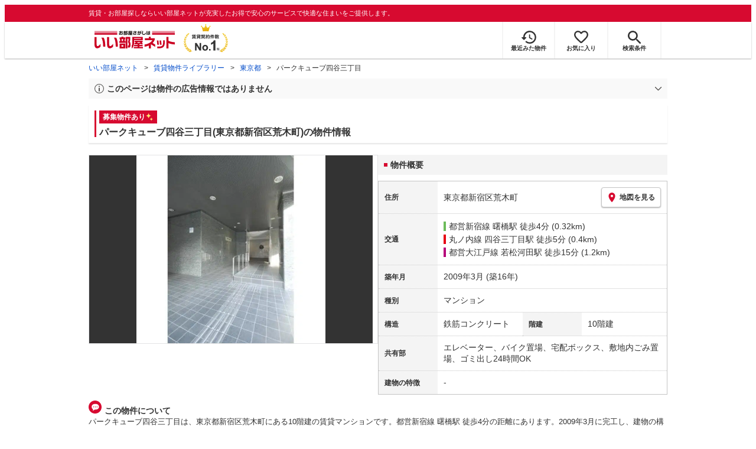

--- FILE ---
content_type: text/html; charset=utf-8
request_url: https://www.eheya.net/library/detail/t00035609/
body_size: 16610
content:
<!DOCTYPE html><html lang="ja"><head><meta charSet="utf-8" data-next-head=""/><meta name="viewport" content="width=device-width,initial-scale=1.0,viewport-fit=cover" data-next-head=""/><meta name="format-detection" content="telephone=no" data-next-head=""/><meta name="theme-color" content="#d70a30" data-next-head=""/><meta name="google" content="nopagereadaloud" data-next-head=""/><meta property="og:type" content="website" data-next-head=""/><meta property="og:locale" content="ja_JP" data-next-head=""/><meta property="og:site_name" content="いい部屋ネット" data-next-head=""/><link rel="shortcut icon" type="image/vnd.microsoft.icon" href="/assets/images/common/favicon.ico" data-next-head=""/><link rel="apple-touch-icon" href="/assets/images/common/apple-touch-icon.png" data-next-head=""/><title data-next-head="">パークキューブ四谷三丁目(東京都新宿区荒木町)の物件情報｜いい部屋ネットの大東建託パートナーズ</title><meta name="description" content="パークキューブ四谷三丁目(東京都新宿区荒木町)は都営新宿線 曙橋駅 徒歩4分の賃貸マンションです。外観画像や間取り図、周辺にある施設、建物内に掲載中の賃貸マンションがあるかを確認できます。賃貸マンション・アパートの物件情報をお探しなら大東建託パートナーズが運営する【いい部屋ネット】で！" data-next-head=""/><meta property="og:title" content="パークキューブ四谷三丁目(東京都新宿区荒木町)の物件情報｜いい部屋ネットの大東建託パートナーズ" data-next-head=""/><meta property="og:description" content="パークキューブ四谷三丁目(東京都新宿区荒木町)は都営新宿線 曙橋駅 徒歩4分の賃貸マンションです。外観画像や間取り図、周辺にある施設、建物内に掲載中の賃貸マンションがあるかを確認できます。賃貸マンション・アパートの物件情報をお探しなら大東建託パートナーズが運営する【いい部屋ネット】で！" data-next-head=""/><meta property="og:url" content="https://www.eheya.net/library/detail/t00035609/" data-next-head=""/><link rel="canonical" href="https://www.eheya.net/library/detail/t00035609/" data-next-head=""/><meta property="og:image" content="https://image2.eheya.net/eheyaNyukoImage/buildings/194320/BASE/e06f6ab3-40f4-455a-81cd-557ba54adb76.jpg?20251120" data-next-head=""/><meta name="robots" content="index,follow" data-next-head=""/><meta http-equiv="X-UA-Compatible" content="IE=edge" data-next-head=""/><link rel="preload" href="https://image2.eheya.net/eheyaNyukoImage/buildings/194320/BASE/e06f6ab3-40f4-455a-81cd-557ba54adb76.jpg?20251120" as="image" data-next-head=""/><link rel="preload" href="/assets/images/common/img_noimage.svg" as="image" data-next-head=""/><link rel="preload" href="https://image2.eheya.net/eheyaNyukoImage/buildings/194320/BASE/e06f6ab3-40f4-455a-81cd-557ba54adb76.jpg?20251120" as="image" data-next-head=""/><link rel="preload" href="/assets/images/common/img_noimage.svg" as="image" data-next-head=""/><link rel="shortcut icon" type="image/vnd.microsoft.icon" href="/assets/images/common/favicon.ico"/><link rel="apple-touch-icon" href="/assets/images/common/apple-touch-icon.png"/><link rel="preconnect" href="https://rtb-csync.smartadserver.com"/><link rel="preconnect" href="https://sync.outbrain.com"/><link rel="preconnect" href="https://exchange.mediavine.com"/><link rel="preconnect" href="https://pixel.rubiconproject.com"/><link rel="preconnect" href="https://sync-criteo.ads.yieldmo.com"/><link rel="preconnect" href="https://ib.adnxs.com"/><link rel="preconnect" href="https://pr-bh.ybp.yahoo.com"/><link rel="preconnect" href="https://match.sharethrough.com"/><link rel="preconnect" href="https://secure.adnxs.com"/><link rel="preconnect" href="https://sync-t1.taboola.com"/><link rel="preconnect" href="https://adx.dable.io"/><link rel="preconnect" href="https://cs.adingo.jp"/><link rel="preconnect" href="https://connect.facebook.net"/><link rel="preconnect" href="https://gum.criteo.com"/><link rel="preconnect" href="https://s.yimg.jp"/><link rel="preconnect" href="https://static.criteo.net"/><link rel="preconnect" href="https://r.casalemedia.com"/><link rel="preconnect" href="https://www.facebook.com"/><link rel="preconnect" href="https://x.bidswitch.net"/><link rel="preconnect" href="https://tr.line.me"/><link rel="preconnect" href="https://match.prod.bidr.io"/><link rel="preconnect" href="https://sslwidget.criteo.com"/><link rel="preconnect" href="https://d.line-scdn.net"/><link rel="preconnect" href="https://tg.socdm.com"/><link rel="preconnect" href="https://adgen.socdm.com"/><link rel="preconnect" href="https://www.googletagmanager.com"/><link rel="preconnect" href="https://www.google-analytics.com"/><link rel="preconnect" href="https://b99.yahoo.co.jp"/><link rel="preconnect" href="https://mug.criteo.com"/><link rel="preload" href="/_next/static/css/28a25cfcf00f767d.css" as="style"/><link rel="preload" href="/_next/static/css/cf73dcc682bd4979.css" as="style"/><link rel="preload" href="/_next/static/css/6c87658abb185a6e.css" as="style"/><script type="application/ld+json" data-next-head="">{"@context":"https://schema.org","@type":"Article","datePublished":"2023-12-14T13:13:33+09:00","description":"パークキューブ四谷三丁目(東京都新宿区荒木町)は都営新宿線 曙橋駅 徒歩4分の賃貸マンションです。外観画像や間取り図、周辺にある施設、建物内に掲載中の賃貸マンションがあるかを確認できます。賃貸マンション・アパートの物件情報をお探しなら大東建託パートナーズが運営する【いい部屋ネット】で！","mainEntityOfPage":{"@type":"WebPage","@id":"https://www.eheya.net/library/detail/t00035609/"},"headline":"パークキューブ四谷三丁目(東京都新宿区荒木町)の物件情報｜いい部屋ネットの大東建託パートナーズ","image":["https://www.eheya.net/common_v4/img/ogp.png"],"dateModified":"2025-12-02T15:41:02+09:00","author":{"@type":"Person","name":"いい部屋ネット"}}</script><script type="application/ld+json" data-next-head="">{"@context":"https://schema.org","@type":"BreadcrumbList","itemListElement":[{"@type":"ListItem","position":1,"item":{"@id":"https://www.eheya.net/","name":"いい部屋ネット"}},{"@type":"ListItem","position":2,"item":{"@id":"https://www.eheya.net/library/","name":"賃貸物件ライブラリー"}},{"@type":"ListItem","position":3,"item":{"@id":"https://www.eheya.net/library/tokyo/area/","name":"東京都"}},{"@type":"ListItem","position":4,"item":{"@id":"https://www.eheya.net/library/detail/t00035609/","name":"パークキューブ四谷三丁目"}}]}</script><script>
              (function(w,d,s,l,i){w[l]=w[l]||[];w[l].push({'gtm.start':
              new Date().getTime(),event:'gtm.js'});var f=d.getElementsByTagName(s)[0],
              j=d.createElement(s),dl=l!='dataLayer'?'&l='+l:'';j.async=true;j.src=
              'https://www.googletagmanager.com/gtm.js?id='+i+dl;f.parentNode.insertBefore(j,f);
              })(window,document,'script','dataLayer', 'GTM-NSBN7K');
              </script><link rel="stylesheet" href="/_next/static/css/28a25cfcf00f767d.css" data-n-g=""/><link rel="stylesheet" href="/_next/static/css/cf73dcc682bd4979.css" data-n-p=""/><link rel="stylesheet" href="/_next/static/css/6c87658abb185a6e.css" data-n-p=""/><noscript data-n-css=""></noscript><script defer="" noModule="" src="/_next/static/chunks/polyfills-42372ed130431b0a.js"></script><script src="/_next/static/chunks/webpack-5055bd6f1d856de5.js" defer=""></script><script src="/_next/static/chunks/framework-b2ee64c866c6ce1c.js" defer=""></script><script src="/_next/static/chunks/main-935ae9eaa1146f18.js" defer=""></script><script src="/_next/static/chunks/pages/_app-4485927845b18fb3.js" defer=""></script><script src="/_next/static/chunks/9044-21343489c5250b3e.js" defer=""></script><script src="/_next/static/chunks/7398-8e788e2dcff82d76.js" defer=""></script><script src="/_next/static/chunks/8572-8b1787219420500a.js" defer=""></script><script src="/_next/static/chunks/6283-92fe6f95ee16ded5.js" defer=""></script><script src="/_next/static/chunks/9098-b2782c8c2cee20bb.js" defer=""></script><script src="/_next/static/chunks/8165-558ed959ed467b3a.js" defer=""></script><script src="/_next/static/chunks/pages/library/detail/%5Bbuilding_code%5D-ec14b3605e6120f5.js" defer=""></script><script src="/_next/static/5HqeOu4N8ijjbIXXLtiwH/_buildManifest.js" defer=""></script><script src="/_next/static/5HqeOu4N8ijjbIXXLtiwH/_ssgManifest.js" defer=""></script></head><body><noscript><iframe title="GTM" src="https://www.googletagmanager.com/ns.html?id=GTM-NSBN7K" height="0" width="0" style="display:none;visibility:hidden"></iframe></noscript><link rel="preload" as="image" href="/assets/images/common/logo_eheya.svg"/><link rel="preload" as="image" href="/assets/images/common/img_keiyakukensu.svg"/><link rel="preload" as="image" href="/assets/images/icons/icon_history.svg"/><link rel="preload" as="image" href="/assets/images/icons/icon_favorite.svg"/><link rel="preload" as="image" href="/assets/images/icons/icon_search.svg"/><link rel="preload" as="image" href="/assets/images/icons/icon_menu.svg"/><link rel="preload" as="image" href="https://image2.eheya.net/eheyaNyukoImage/buildings/194320/BASE/e06f6ab3-40f4-455a-81cd-557ba54adb76.jpg?20251120"/><link rel="preload" as="image" href="/assets/images/icons/icon_pin.svg"/><link rel="preload" as="image" href="/assets/images/icons/icon_comment.svg"/><link rel="preload" as="image" href="/assets/images/common/icons/thirdPartyFacility/icon_supermarket.svg"/><link rel="preload" as="image" href="/assets/images/common/icons/thirdPartyFacility/icon_hospital.svg"/><link rel="preload" as="image" href="/assets/images/common/icons/thirdPartyFacility/icon_conveni.svg"/><link rel="preload" as="image" href="/assets/images/common/icons/thirdPartyFacility/icon_bank.svg"/><link rel="preload" as="image" href="/assets/images/common/icons/thirdPartyFacility/icon_ds.svg"/><link rel="preload" as="image" href="/assets/images/icons/icon_information.svg"/><link rel="preload" as="image" href="/assets/images/icons/icon_house.svg"/><link rel="preload" as="image" href="/assets/images/icons/icon_kids.svg"/><div id="__next"><header><div class="Header_sub__7iHq7"><div class="Header_sub_inner__rZaCK"><div class="Header_tagline__oZW_t">賃貸・お部屋探しならいい部屋ネットが充実したお得で安心のサービスで快適な住まいをご提供します。</div></div></div><div class="Header_main__4ry9v"><div class="Header_main_inner__rvWl0"><a href="/" data-testid="Header-logo"><div class="Header_logo__xO_zg"><img src="/assets/images/common/logo_eheya.svg" alt="賃貸・お部屋探しならいい部屋ネット" width="136" height="30"/></div></a><img src="/assets/images/common/img_keiyakukensu.svg" width="58" height="37" class="Header_no1__iAqKf" alt="賃貸契約数No.1"/><ul class="Header_navi__AnoT8"><li class="Header_navi_item__SGU9o"><div class="Header_iconLink__SWk5k"><a href="/mypage/history/" class="Header_iconLink_link__lzkGl"><div class="Header_iconLink_icon__q4HOc"><img src="/assets/images/icons/icon_history.svg" alt="" width="25" height="22"/></div><div class="Header_iconLink_label__SGNx2">最近みた物件</div></a></div></li><li class="Header_navi_item__SGU9o"><div class="Header_iconLink__SWk5k"><div class="styles_tooltipContainer___maqH" role="none"><div class="styles_children__Se6_k"><a href="/mypage/favorite/" class="Header_iconLink_link__lzkGl"><div class="Header_iconLink_icon__q4HOc"><img src="/assets/images/icons/icon_favorite.svg" alt="" width="24" height="21"/></div><div class="Header_iconLink_label__SGNx2">お気に入り</div></a></div></div></div></li><li class="Header_navi_item__SGU9o Header_navi_item-saveSearch__VXenp"><div class="Header_iconLink__SWk5k"><a href="/mypage/condition/" class="Header_iconLink_link__lzkGl"><div class="Header_iconLink_icon__q4HOc"><img src="/assets/images/icons/icon_search.svg" alt="検索条件" width="22" height="22"/></div><div class="Header_iconLink_label__SGNx2">検索条件</div></a></div></li><li class="Header_navi_item__SGU9o Header_navi_item-menu__oR_rI"><div class="Header_iconLink__SWk5k" aria-hidden="true"><div class="Header_iconLink_link__lzkGl"><div class="Header_iconLink_icon__q4HOc"><img src="/assets/images/icons/icon_menu.svg" alt="メニュー" width="22" height="17"/></div><div class="Header_iconLink_label__SGNx2">メニュー</div></div></div></li></ul></div></div><div class="Header_menu__vsakH"></div></header><main><div class="layout_container__cdpUJ"><div class="d-lg-only"><div class="Breadcrumb_wrap__ImwFv"><ul class="Breadcrumb_list__SuxCm"><li class="Breadcrumb_item__SDNfV"><a class="Breadcrumb_link___Sn0Q" href="/">いい部屋ネット</a></li><li class="Breadcrumb_item__SDNfV"><a class="Breadcrumb_link___Sn0Q" href="/library/">賃貸物件ライブラリー</a></li><li class="Breadcrumb_item__SDNfV"><a class="Breadcrumb_link___Sn0Q" href="/library/tokyo/area/">東京都</a></li><li class="Breadcrumb_item__SDNfV">パークキューブ四谷三丁目</li></ul></div></div><div class="LibraryDetailNotice_wrap__nkMfH"><div class="Accordion_accordion__QkcTN"><div class="Accordion_title__xjyJR" aria-hidden="true"><div class="LibraryDetailNotice_header__xicrk"><img src="/assets/images/icons/icon_info-trust-gray.svg" width="14" height="14" alt="通知アイコン" loading="lazy"/><div class="LibraryDetailNotice_title__tsA4k">このページは物件の広告情報ではありません</div></div></div><div class="Accordion_content__Qt5_e Accordion_content-close__LaRvr" style="transition-duration:150ms"><div class="LibraryDetailNotice_body__nfCUe">過去にいい部屋ネットへ掲載されたパークキューブ四谷三丁目の不動産情報と提携先の地図情報を元に生成した参考情報です。<br/>情報更新日: 2025年12月2日</div></div></div></div><div class="styles_mainVisualContainer__svPJv"><div class="styles_wrapper__SFCIJ"><div class="styles_baseLabel__v9ltj"><div class="styles_inner__M4Hx2"><div><div class="styles_labels__UjOYX"><div class="styles_label__PSjse">募集物件あり<img src="data:image/svg+xml;charset=utf8,%3Csvg%20xmlns%3D%22http%3A%2F%2Fwww.w3.org%2F2000%2Fsvg%22%20xmlns%3Axlink%3D%22http%3A%2F%2Fwww.w3.org%2F1999%2Fxlink%22%20width%3D%2214%22%20height%3D%2214%22%20viewBox%3D%220%200%2014%2014%22%3E%0A%20%20%3Cdefs%3E%0A%20%20%20%20%3CclipPath%20id%3D%22clip-path%22%3E%0A%20%20%20%20%20%20%3Crect%20id%3D%22%E9%95%B7%E6%96%B9%E5%BD%A2_3944%22%20data-name%3D%22%E9%95%B7%E6%96%B9%E5%BD%A2%203944%22%20width%3D%2214%22%20height%3D%2214%22%20transform%3D%22translate(13323%201820)%22%20fill%3D%22none%22%20stroke%3D%22%23707070%22%20stroke-width%3D%221%22%2F%3E%0A%20%20%20%20%3C%2FclipPath%3E%0A%20%20%3C%2Fdefs%3E%0A%20%20%3Cg%20id%3D%22icon_kirakira%22%20transform%3D%22translate(-13323%20-1820)%22%20clip-path%3D%22url(%23clip-path)%22%3E%0A%20%20%20%20%3Cg%20id%3D%22icon_kirakira-2%22%20data-name%3D%22icon_kirakira%22%20transform%3D%22translate(13322.664%201820.418)%22%3E%0A%20%20%20%20%20%20%3Cpath%20id%3D%22%E3%83%91%E3%82%B9_9789%22%20data-name%3D%22%E3%83%91%E3%82%B9%209789%22%20d%3D%22M7.288%2C3.081A6.5%2C6.5%2C0%2C0%2C1%2C5.851%2C0%2C6.5%2C6.5%2C0%2C0%2C1%2C4.416%2C3.081%2C6.509%2C6.509%2C0%2C0%2C1%2C1.335%2C4.515%2C6.5%2C6.5%2C0%2C0%2C1%2C4.416%2C5.949%2C6.505%2C6.505%2C0%2C0%2C1%2C5.851%2C9.03%2C6.5%2C6.5%2C0%2C0%2C1%2C7.285%2C5.949a6.507%2C6.507%2C0%2C0%2C1%2C3.081-1.434A6.5%2C6.5%2C0%2C0%2C1%2C7.288%2C3.081Z%22%20transform%3D%22translate(0)%22%20fill%3D%22%23ffe36e%22%2F%3E%0A%20%20%20%20%20%20%3Cpath%20id%3D%22%E3%83%91%E3%82%B9_9790%22%20data-name%3D%22%E3%83%91%E3%82%B9%209790%22%20d%3D%22M14.493%2C13.013a4.1%2C4.1%2C0%2C0%2C1-.905-1.94%2C3.132%2C3.132%2C0%2C0%2C1-2.845%2C2.846%2C3.133%2C3.133%2C0%2C0%2C1%2C2.846%2C2.845%2C3.132%2C3.132%2C0%2C0%2C1%2C2.845-2.846A4.1%2C4.1%2C0%2C0%2C1%2C14.493%2C13.013Z%22%20transform%3D%22translate(-3.058%20-3.599)%22%20fill%3D%22%23ffe36e%22%2F%3E%0A%20%20%20%20%3C%2Fg%3E%0A%20%20%3C%2Fg%3E%0A%3C%2Fsvg%3E%0A" class="styles_img__SFa9o" height="14" width="14" alt="募集物件あり"/></div></div><h1 class="styles_title__CMXs6">パークキューブ四谷三丁目(東京都新宿区荒木町)の物件情報</h1></div></div></div><div class="d-sm-only"><div class="LibraryDetailMainImage_wrap_img__1lCcY"><img src="https://image2.eheya.net/eheyaNyukoImage/buildings/194320/BASE/e06f6ab3-40f4-455a-81cd-557ba54adb76.jpg?20251120" class="LibraryDetailMainImage_img__xC9jD" alt="パークキューブ四谷三丁目の外観画像"/></div></div></div></div><div class="styles_infoAndPublishedPropertiesListContainer__FrQvh"><div><div class="styles_wrapper__AA1Rw"><div class="d-lg-only styles_firstItem__ybsgZ"><div class="LibraryDetailMainImage_wrap_img__1lCcY"><img src="https://image2.eheya.net/eheyaNyukoImage/buildings/194320/BASE/e06f6ab3-40f4-455a-81cd-557ba54adb76.jpg?20251120" class="LibraryDetailMainImage_img__xC9jD" alt="パークキューブ四谷三丁目の外観画像"/></div></div><div class="styles_secondItem__RBdhI"><div class="Heading2_inner__5h_7I"><div class="Heading2_text__yl5gS"><h2>物件概要</h2></div></div><div class="styles_table2__yzWf_"><div class="styles_row__b0AXf"><div class="styles_header__TJake">住所</div><div class="styles_body__oZSAR"><div class="styles_addressArea__9mAdJ"><div class="styles_addressArea_text__AAj4P"><a href="/tokyo/area/13104/005/search/" rel="nofollow">東京都新宿区荒木町</a></div><div><button type="button" class="styles_button__g3xm1"><img src="/assets/images/icons/icon_pin.svg" width="17" height="17" alt="ピン"/>地図を見る</button></div></div></div></div><div class="styles_row__b0AXf"><div class="styles_header__TJake">交通</div><div class="styles_body__oZSAR styles_body-transport__rfNt4"><div><div class="LibraryDetailTrainWalkingTransportation_transportation__M2Bnb"><span class="LibraryDetailTrainWalkingTransportation_color__cI07A" style="border-color:#6cbb5a"><a href="/tokyo/station/22493/search/">都営新宿線 曙橋駅</a> <!-- -->徒歩4分 (0.32km)</span></div></div><div><div class="LibraryDetailTrainWalkingTransportation_transportation__M2Bnb"><span class="LibraryDetailTrainWalkingTransportation_color__cI07A" style="border-color:#e60012"><a href="/tokyo/station/23042/search/">丸ノ内線 四谷三丁目駅</a> <!-- -->徒歩5分 (0.4km)</span></div></div><div><div class="LibraryDetailTrainWalkingTransportation_transportation__M2Bnb"><span class="LibraryDetailTrainWalkingTransportation_color__cI07A" style="border-color:#b6007a"><a href="/tokyo/station/29332/search/">都営大江戸線 若松河田駅</a> <!-- -->徒歩15分 (1.2km)</span></div></div></div></div><div class="styles_row__b0AXf"><div class="styles_header__TJake">築年月</div><div class="styles_body__oZSAR"><div>2009年3月<!-- --> <!-- -->(築16年)</div></div></div><div class="styles_row__b0AXf"><div class="styles_header__TJake">種別</div><div class="styles_body__oZSAR"><div>マンション</div></div></div><div class="styles_row__b0AXf styles_row-2column__BhTCr"><div class="styles_header__TJake">構造</div><div class="styles_body__oZSAR"><div>鉄筋コンクリート</div></div></div><div class="styles_row__b0AXf styles_row-2column__BhTCr"><div class="styles_header__TJake">階建</div><div class="styles_body__oZSAR"><div>10階建</div></div></div><div class="styles_row__b0AXf"><div class="styles_header__TJake">共有部</div><div class="styles_body__oZSAR"><div>エレベーター、バイク置場、宅配ボックス、敷地内ごみ置場、ゴミ出し24時間OK</div></div></div><div class="styles_row__b0AXf"><div class="styles_header__TJake">建物の特徴</div><div class="styles_body__oZSAR"><div>-</div></div></div></div></div></div><div class="styles_description__E3R6G"><div class="styles_description_title__tMDfl"><img src="/assets/images/icons/icon_comment.svg" alt="コメント"/>この物件について</div><div>パークキューブ四谷三丁目は、東京都新宿区荒木町にある10階建の賃貸マンションです。都営新宿線 曙橋駅 徒歩4分の距離にあります。2009年3月に完工し、建物の構造は鉄筋コンクリートです。</div></div></div><div class="styles_base__bVs_a"><div class="Heading2_inner__5h_7I"><div class="Heading2_text__yl5gS"><h2>この建物で募集中のお部屋 (5件)</h2></div></div><div class="styles_container__XcnlV"><div class="styles_propertyCassette__lqje_"><a href="/detail/300001073095340000001/" class="styles_base__W7Yks"><div class="styles_wrap__YsBZs"><div class="styles_thumbnail__4y3cE styles_base_thumbnail__Rs_xS"><img src="https://image2.eheya.net/ieloveCloudImage/image/rent/441f654c/50705_1246738_1_640_569.jpg?20251202&amp;thumbnail=small" class="styles_thumbnail_image__b8xw9" alt="パークキューブ四谷三丁目の間取り画像" loading="lazy"/></div><div class="styles_container__uGLoS"><span class="styles_price__r9Fna"><span class="styles_rent__q5FuA">12.0</span><span class="styles_rentUnit__1cZOw">万円</span><span>(管理費 8,000円)</span></span><div class="utilities_dFlex__7vdph"><div class="DepositLabel_wrap__DhRc9">敷</div><span class="styles_costText__Q_chA"> <!-- -->1ヶ月</span><div class="KeyMoneyLabel_wrap__qPiea">礼</div><span class="styles_costText__Q_chA"> <!-- -->1ヶ月</span></div><div class="styles_item__aW_6b">1R<!-- --> / <!-- -->24.6<!-- -->m<sup>2</sup> / <!-- -->1階</div><div class="styles_item__aW_6b"> 入居時期: <!-- -->即入居可<!-- --> </div></div></div><div class="styles_icon_wrap__labtL"><div class="styles_icon__Ome_h"></div></div></a></div><div class="styles_propertyCassette__lqje_"><a href="/detail/300001073097112000001/" class="styles_base__W7Yks"><div class="styles_wrap__YsBZs"><div class="styles_thumbnail__4y3cE styles_base_thumbnail__Rs_xS"><img src="https://image2.eheya.net/ieloveCloudImage/image/rent/a079a1d8/50705_1262733_2_640_569.jpg?20251202&amp;thumbnail=small" class="styles_thumbnail_image__b8xw9" alt="パークキューブ四谷三丁目の間取り画像" loading="lazy"/></div><div class="styles_container__uGLoS"><span class="styles_price__r9Fna"><span class="styles_rent__q5FuA">15.1</span><span class="styles_rentUnit__1cZOw">万円</span><span>(管理費 8,000円)</span></span><div class="utilities_dFlex__7vdph"><div class="DepositLabel_wrap__DhRc9">敷</div><span class="styles_costText__Q_chA"> <!-- -->1ヶ月</span><div class="KeyMoneyLabel_wrap__qPiea">礼</div><span class="styles_costText__Q_chA"> <!-- -->1ヶ月</span></div><div class="styles_item__aW_6b">1R<!-- --> / <!-- -->28.48<!-- -->m<sup>2</sup> / <!-- -->10階</div><div class="styles_item__aW_6b"> 入居時期: <!-- -->2026年1月上旬<!-- --> </div></div></div><div class="styles_icon_wrap__labtL"><div class="styles_icon__Ome_h"></div></div></a></div><div class="styles_propertyCassette__lqje_"><a href="/detail/300001073097132000001/" class="styles_base__W7Yks"><div class="styles_wrap__YsBZs"><div class="styles_thumbnail__4y3cE styles_base_thumbnail__Rs_xS"><img src="https://image2.eheya.net/ieloveCloudImage/image/rent/b9629099/50705_1262707_2_640_569.jpg?20251202&amp;thumbnail=small" class="styles_thumbnail_image__b8xw9" alt="パークキューブ四谷三丁目の間取り画像" loading="lazy"/></div><div class="styles_container__uGLoS"><span class="styles_price__r9Fna"><span class="styles_rent__q5FuA">13.3</span><span class="styles_rentUnit__1cZOw">万円</span><span>(管理費 8,000円)</span></span><div class="utilities_dFlex__7vdph"><div class="DepositLabel_wrap__DhRc9">敷</div><span class="styles_costText__Q_chA"> <!-- -->1ヶ月</span><div class="KeyMoneyLabel_wrap__qPiea">礼</div><span class="styles_costText__Q_chA"> <!-- -->1ヶ月</span></div><div class="styles_item__aW_6b">1K<!-- --> / <!-- -->27.37<!-- -->m<sup>2</sup> / <!-- -->4階</div><div class="styles_item__aW_6b"> 入居時期: <!-- -->2025年12月中旬<!-- --> </div></div></div><div class="styles_icon_wrap__labtL"><div class="styles_icon__Ome_h"></div></div></a></div><div class="styles_propertyCassette__lqje_"><a href="/detail/300001073097736000001/" class="styles_base__W7Yks"><div class="styles_wrap__YsBZs"><div class="styles_thumbnail__4y3cE styles_base_thumbnail__Rs_xS"><img src="https://image2.eheya.net/ieloveCloudImage/image/rent/b9091727/50705_1266791_2_640_569.jpg?20251202&amp;thumbnail=small" class="styles_thumbnail_image__b8xw9" alt="パークキューブ四谷三丁目の間取り画像" loading="lazy"/></div><div class="styles_container__uGLoS"><span class="styles_price__r9Fna"><span class="styles_rent__q5FuA">13.4</span><span class="styles_rentUnit__1cZOw">万円</span><span>(管理費 8,000円)</span></span><div class="utilities_dFlex__7vdph"><div class="DepositLabel_wrap__DhRc9">敷</div><span class="styles_costText__Q_chA"> <!-- -->1ヶ月</span><div class="KeyMoneyLabel_wrap__qPiea">礼</div><span class="styles_costText__Q_chA styles_costText-highlight__mrZSm"> <!-- -->0円</span></div><div class="styles_item__aW_6b">1K<!-- --> / <!-- -->27.37<!-- -->m<sup>2</sup> / <!-- -->5階 / 516号室</div><div class="styles_item__aW_6b"> 入居時期: <!-- -->即入居可<!-- --> </div></div></div><div class="styles_icon_wrap__labtL"><div class="styles_icon__Ome_h"></div></div></a></div><div class="styles_propertyCassette__lqje_"><a href="/detail/300001273041736000001/" class="styles_base__W7Yks"><div class="styles_wrap__YsBZs"><div class="styles_thumbnail__4y3cE styles_base_thumbnail__Rs_xS"><img src="https://image2.eheya.net/ieloveCloudImage/image/rent/2ae6a2f9/30798_355566_2_640_569.jpg?20251202&amp;thumbnail=small" class="styles_thumbnail_image__b8xw9" alt="パークキューブ四谷三丁目の間取り画像" loading="lazy"/></div><div class="styles_container__uGLoS"><span class="styles_price__r9Fna"><span class="styles_rent__q5FuA">15.9</span><span class="styles_rentUnit__1cZOw">万円</span><span>(管理費 10,000円)</span></span><div class="utilities_dFlex__7vdph"><div class="DepositLabel_wrap__DhRc9">敷</div><span class="styles_costText__Q_chA"> <!-- -->1ヶ月</span><div class="KeyMoneyLabel_wrap__qPiea">礼</div><span class="styles_costText__Q_chA"> <!-- -->1ヶ月</span></div><div class="styles_item__aW_6b">1R<!-- --> / <!-- -->32.35<!-- -->m<sup>2</sup> / <!-- -->1階</div><div class="styles_item__aW_6b"> 入居時期: <!-- -->2026年1月下旬<!-- --> </div></div></div><div class="styles_icon_wrap__labtL"><div class="styles_icon__Ome_h"></div></div></a></div><div class="styles_nearbyCitiesPanel__nf4gF"><span class="styles_nearbyCitiesPanel_title__RMKZa">周辺の他の物件もお探しいたしますか？</span><div class="styles_items__JgmFu"><a class="styles_searchLink__pa5BH" href="/tokyo/area/13105/search/">文京区</a><a class="styles_searchLink__pa5BH" href="/tokyo/area/13103/search/">港区</a><a class="styles_searchLink__pa5BH" href="/tokyo/area/13106/search/">台東区</a><a class="styles_searchLink__tWHWm" href="/tokyo/station/22493/search/">曙橋<!-- -->駅</a><a class="styles_searchLink__tWHWm" href="/tokyo/station/23042/search/">四谷三丁目<!-- -->駅</a><a class="styles_searchLink__tWHWm" href="/tokyo/station/29332/search/">若松河田<!-- -->駅</a></div></div></div></div></div><div class="styles_recommendationListContainer__Uwt1k"><div class="LibraryDetailRecommendationList_base__JqjE0"><div class="Heading2_inner__5h_7I"><div class="Heading2_text__yl5gS"><h2>こちらの物件を見ている方におすすめの物件</h2></div></div><div class="LibraryDetailRecommendationList_container__wTfZU"><div class="LibraryDetailRecommendationCassette_cassette__l5fSu"><a href="/detail/300000803015168000007/"><div class="LibraryDetailRecommendationCassette_title__TCFuQ">GRAN PASEO市谷仲之町</div><div class="LibraryDetailRecommendationCassette_itemPanel__wQsLm"><div class="LibraryDetailRecommendationCassette_wrap__g2l06"><div class="LibraryDetailRecommendationCassette_thumbnail__FlpqT LibraryDetailRecommendationCassette_cassette_thumbnail__qcBjD"><img src="https://image2.eheya.net/converterImage/Eseikatsu/1116756434120000122/1116756434120000122086/1116756434120000122086_1.jpg?20251202&amp;thumbnail=small" alt="GRAN PASEO市谷仲之町の間取り画像" class="LibraryDetailRecommendationCassette_thumbnail_image__nCYN3" loading="lazy"/></div><div class="LibraryDetailRecommendationCassette_itemList__GIlTn"><div><span class="LibraryDetailRecommendationCassette_price__ITwoJ"><span class="LibraryDetailRecommendationCassette_rent__J8iJr">16.0</span><span class="LibraryDetailRecommendationCassette_rentUnit__9pwwS">万円</span><span class="LibraryDetailRecommendationCassette_managementFee__8AUOh">(管理費 15,000円)</span></span></div><div class="LibraryDetailRecommendationCassette_item__dMdIP"><div class="DepositLabel_wrap__DhRc9">敷</div><span class="LibraryDetailRecommendationCassette_moneyText__Epy4S LibraryDetailRecommendationCassette_moneyText-zero__hbSTA">0円</span><div class="KeyMoneyLabel_wrap__qPiea">礼</div><span class="LibraryDetailRecommendationCassette_moneyText__Epy4S LibraryDetailRecommendationCassette_moneyText-zero__hbSTA">0円</span></div><div class="LibraryDetailRecommendationCassette_item__dMdIP">1R<!-- --> <!-- --> / <!-- -->30.98<!-- -->m<sup>2</sup>  <!-- --> / 築2年</div><div class="LibraryDetailRecommendationCassette_item__dMdIP">3階 / 4階建</div><div><div class="styles_iconList__76nvs" style="gap:5px 5px"><div class="Picto_picto__3dzjg"><div class="Picto_icon__aQiJl Picto_icon-zero__06mpi"></div><div class="Picto_label__HA58E Picto_label-zero__bVzVq">敷金礼金ゼロ</div></div><div class="Picto_picto__3dzjg"><div class="Picto_icon__aQiJl Picto_icon-internetFree__fgFri"></div><div class="Picto_label__HA58E Picto_label-internetFree__lWQNP">ネット無料</div></div></div></div></div></div><div class="LibraryDetailRecommendationCassette_wrap__g2l06"><div class="LibraryDetailRecommendationCassette_arrow__NfTOJ"></div></div></div></a></div><div class="LibraryDetailRecommendationCassette_cassette__l5fSu"><a href="/detail/300001073090549000001/"><div class="LibraryDetailRecommendationCassette_title__TCFuQ">AIFLAT若松河田</div><div class="LibraryDetailRecommendationCassette_itemPanel__wQsLm"><div class="LibraryDetailRecommendationCassette_wrap__g2l06"><div class="LibraryDetailRecommendationCassette_thumbnail__FlpqT LibraryDetailRecommendationCassette_cassette_thumbnail__qcBjD"><img src="https://image2.eheya.net/ieloveCloudImage/image/rent/4dd19013/50705_1215036_2_640_640.jpg?20251202&amp;thumbnail=small" alt="AIFLAT若松河田の間取り画像" class="LibraryDetailRecommendationCassette_thumbnail_image__nCYN3" loading="lazy"/></div><div class="LibraryDetailRecommendationCassette_itemList__GIlTn"><div><span class="LibraryDetailRecommendationCassette_price__ITwoJ"><span class="LibraryDetailRecommendationCassette_rent__J8iJr">15.5</span><span class="LibraryDetailRecommendationCassette_rentUnit__9pwwS">万円</span><span class="LibraryDetailRecommendationCassette_managementFee__8AUOh">(管理費 10,000円)</span></span></div><div class="LibraryDetailRecommendationCassette_item__dMdIP"><div class="DepositLabel_wrap__DhRc9">敷</div><span class="LibraryDetailRecommendationCassette_moneyText__Epy4S">1ヶ月</span><div class="KeyMoneyLabel_wrap__qPiea">礼</div><span class="LibraryDetailRecommendationCassette_moneyText__Epy4S LibraryDetailRecommendationCassette_moneyText-zero__hbSTA">0円</span></div><div class="LibraryDetailRecommendationCassette_item__dMdIP">1R<!-- --> <!-- --> / <!-- -->25.93<!-- -->m<sup>2</sup>  <!-- --> / 築2年</div><div class="LibraryDetailRecommendationCassette_item__dMdIP">7階 / 13階建</div><div><div class="styles_iconList__76nvs" style="gap:5px 5px"><div class="Picto_picto__3dzjg"><div class="Picto_icon__aQiJl Picto_icon-moveInStatusAvailable__TmLw_"></div><div class="Picto_label__HA58E Picto_label-moveInStatusAvailable__5ec2S">即入居可</div></div><div class="Picto_picto__3dzjg"><div class="Picto_icon__aQiJl Picto_icon-pet__NVJbx"></div><div class="Picto_label__HA58E Picto_label-pet__t0u__">ペット可</div></div><div class="Picto_picto__3dzjg"><div class="Picto_icon__aQiJl Picto_icon-internetFree__fgFri"></div><div class="Picto_label__HA58E Picto_label-internetFree__lWQNP">ネット無料</div></div></div></div></div></div><div class="LibraryDetailRecommendationCassette_wrap__g2l06"><div class="LibraryDetailRecommendationCassette_arrow__NfTOJ"></div></div></div></a></div><div class="LibraryDetailRecommendationCassette_cassette__l5fSu"><a href="/detail/300001073091257000001/"><div class="LibraryDetailRecommendationCassette_title__TCFuQ">ザ・シティレジデンス新宿荒木町</div><div class="LibraryDetailRecommendationCassette_itemPanel__wQsLm"><div class="LibraryDetailRecommendationCassette_wrap__g2l06"><div class="LibraryDetailRecommendationCassette_thumbnail__FlpqT LibraryDetailRecommendationCassette_cassette_thumbnail__qcBjD"><img src="https://image2.eheya.net/ieloveCloudImage/image/rent/56a1f70e/50705_1214175_2_640_639.jpg?20251202&amp;thumbnail=small" alt="ザ・シティレジデンス新宿荒木町の間取り画像" class="LibraryDetailRecommendationCassette_thumbnail_image__nCYN3" loading="lazy"/></div><div class="LibraryDetailRecommendationCassette_itemList__GIlTn"><div><span class="LibraryDetailRecommendationCassette_price__ITwoJ"><span class="LibraryDetailRecommendationCassette_rent__J8iJr">15.1</span><span class="LibraryDetailRecommendationCassette_rentUnit__9pwwS">万円</span><span class="LibraryDetailRecommendationCassette_managementFee__8AUOh">(管理費 10,000円)</span></span></div><div class="LibraryDetailRecommendationCassette_item__dMdIP"><div class="DepositLabel_wrap__DhRc9">敷</div><span class="LibraryDetailRecommendationCassette_moneyText__Epy4S LibraryDetailRecommendationCassette_moneyText-zero__hbSTA">0円</span><div class="KeyMoneyLabel_wrap__qPiea">礼</div><span class="LibraryDetailRecommendationCassette_moneyText__Epy4S LibraryDetailRecommendationCassette_moneyText-zero__hbSTA">0円</span></div><div class="LibraryDetailRecommendationCassette_item__dMdIP">1R<!-- --> <!-- --> / <!-- -->30.16<!-- -->m<sup>2</sup>  <!-- --> / 築2年</div><div class="LibraryDetailRecommendationCassette_item__dMdIP">3階 / 4階建</div><div><div class="styles_iconList__76nvs" style="gap:5px 5px"><div class="Picto_picto__3dzjg"><div class="Picto_icon__aQiJl Picto_icon-zero__06mpi"></div><div class="Picto_label__HA58E Picto_label-zero__bVzVq">敷金礼金ゼロ</div></div><div class="Picto_picto__3dzjg"><div class="Picto_icon__aQiJl Picto_icon-pet__NVJbx"></div><div class="Picto_label__HA58E Picto_label-pet__t0u__">ペット可</div></div><div class="Picto_picto__3dzjg"><div class="Picto_icon__aQiJl Picto_icon-internetFree__fgFri"></div><div class="Picto_label__HA58E Picto_label-internetFree__lWQNP">ネット無料</div></div></div></div></div></div><div class="LibraryDetailRecommendationCassette_wrap__g2l06"><div class="LibraryDetailRecommendationCassette_arrow__NfTOJ"></div></div></div></a></div><div class="LibraryDetailRecommendationCassette_cassette__l5fSu"><a href="/detail/300001073095825000001/"><div class="LibraryDetailRecommendationCassette_title__TCFuQ">パークアクシス四谷ステージ</div><div class="LibraryDetailRecommendationCassette_itemPanel__wQsLm"><div class="LibraryDetailRecommendationCassette_wrap__g2l06"><div class="LibraryDetailRecommendationCassette_thumbnail__FlpqT LibraryDetailRecommendationCassette_cassette_thumbnail__qcBjD"><img src="https://image2.eheya.net/ieloveCloudImage/image/rent/9e60f8ff/50705_1248511_2_640_640.jpg?20251202&amp;thumbnail=small" alt="パークアクシス四谷ステージの間取り画像" class="LibraryDetailRecommendationCassette_thumbnail_image__nCYN3" loading="lazy"/></div><div class="LibraryDetailRecommendationCassette_itemList__GIlTn"><div><span class="LibraryDetailRecommendationCassette_price__ITwoJ"><span class="LibraryDetailRecommendationCassette_rent__J8iJr">14.9</span><span class="LibraryDetailRecommendationCassette_rentUnit__9pwwS">万円</span><span class="LibraryDetailRecommendationCassette_managementFee__8AUOh">(管理費 10,000円)</span></span></div><div class="LibraryDetailRecommendationCassette_item__dMdIP"><div class="DepositLabel_wrap__DhRc9">敷</div><span class="LibraryDetailRecommendationCassette_moneyText__Epy4S">1ヶ月</span><div class="KeyMoneyLabel_wrap__qPiea">礼</div><span class="LibraryDetailRecommendationCassette_moneyText__Epy4S">1ヶ月</span></div><div class="LibraryDetailRecommendationCassette_item__dMdIP">1R<!-- --> <!-- --> / <!-- -->34.82<!-- -->m<sup>2</sup>  <!-- --> / 築24年</div><div class="LibraryDetailRecommendationCassette_item__dMdIP">5階 / 16階建</div><div></div></div></div><div class="LibraryDetailRecommendationCassette_wrap__g2l06"><div class="LibraryDetailRecommendationCassette_arrow__NfTOJ"></div></div></div></a></div><div class="LibraryDetailRecommendationCassette_cassette__l5fSu"><a href="/detail/300001073095819000001/"><div class="LibraryDetailRecommendationCassette_title__TCFuQ">アムス四谷三丁目</div><div class="LibraryDetailRecommendationCassette_itemPanel__wQsLm"><div class="LibraryDetailRecommendationCassette_wrap__g2l06"><div class="LibraryDetailRecommendationCassette_thumbnail__FlpqT LibraryDetailRecommendationCassette_cassette_thumbnail__qcBjD"><img src="https://image2.eheya.net/ieloveCloudImage/image/rent/6afc2605/50705_1248365_2_640_480.jpg?20251202&amp;thumbnail=small" alt="アムス四谷三丁目の間取り画像" class="LibraryDetailRecommendationCassette_thumbnail_image__nCYN3" loading="lazy"/></div><div class="LibraryDetailRecommendationCassette_itemList__GIlTn"><div><span class="LibraryDetailRecommendationCassette_price__ITwoJ"><span class="LibraryDetailRecommendationCassette_rent__J8iJr">14.8</span><span class="LibraryDetailRecommendationCassette_rentUnit__9pwwS">万円</span><span class="LibraryDetailRecommendationCassette_managementFee__8AUOh">(管理費 8,000円)</span></span></div><div class="LibraryDetailRecommendationCassette_item__dMdIP"><div class="DepositLabel_wrap__DhRc9">敷</div><span class="LibraryDetailRecommendationCassette_moneyText__Epy4S">1ヶ月</span><div class="KeyMoneyLabel_wrap__qPiea">礼</div><span class="LibraryDetailRecommendationCassette_moneyText__Epy4S">1ヶ月</span></div><div class="LibraryDetailRecommendationCassette_item__dMdIP">1R<!-- --> <!-- --> / <!-- -->32.3<!-- -->m<sup>2</sup>  <!-- --> / 築21年</div><div class="LibraryDetailRecommendationCassette_item__dMdIP">5階 / 14階建</div><div><div class="styles_iconList__76nvs" style="gap:5px 5px"><div class="Picto_picto__3dzjg"><div class="Picto_icon__aQiJl Picto_icon-pet__NVJbx"></div><div class="Picto_label__HA58E Picto_label-pet__t0u__">ペット可</div></div></div></div></div></div><div class="LibraryDetailRecommendationCassette_wrap__g2l06"><div class="LibraryDetailRecommendationCassette_arrow__NfTOJ"></div></div></div></a></div><div class="LibraryDetailRecommendationCassette_cassette__l5fSu"><a href="/detail/300001073091382000001/"><div class="LibraryDetailRecommendationCassette_title__TCFuQ">エスティメゾン四谷坂町</div><div class="LibraryDetailRecommendationCassette_itemPanel__wQsLm"><div class="LibraryDetailRecommendationCassette_wrap__g2l06"><div class="LibraryDetailRecommendationCassette_thumbnail__FlpqT LibraryDetailRecommendationCassette_cassette_thumbnail__qcBjD"><img src="https://image2.eheya.net/ieloveCloudImage/image/rent/952525e9/50705_1214033_2_639_640.jpg?20251202&amp;thumbnail=small" alt="エスティメゾン四谷坂町の間取り画像" class="LibraryDetailRecommendationCassette_thumbnail_image__nCYN3" loading="lazy"/></div><div class="LibraryDetailRecommendationCassette_itemList__GIlTn"><div><span class="LibraryDetailRecommendationCassette_price__ITwoJ"><span class="LibraryDetailRecommendationCassette_rent__J8iJr">14.5</span><span class="LibraryDetailRecommendationCassette_rentUnit__9pwwS">万円</span><span class="LibraryDetailRecommendationCassette_managementFee__8AUOh">(管理費 12,000円)</span></span></div><div class="LibraryDetailRecommendationCassette_item__dMdIP"><div class="DepositLabel_wrap__DhRc9">敷</div><span class="LibraryDetailRecommendationCassette_moneyText__Epy4S">1ヶ月</span><div class="KeyMoneyLabel_wrap__qPiea">礼</div><span class="LibraryDetailRecommendationCassette_moneyText__Epy4S LibraryDetailRecommendationCassette_moneyText-zero__hbSTA">0円</span></div><div class="LibraryDetailRecommendationCassette_item__dMdIP">1R<!-- --> <!-- --> / <!-- -->30.8<!-- -->m<sup>2</sup>  <!-- --> / 築17年</div><div class="LibraryDetailRecommendationCassette_item__dMdIP">5階 / 7階建</div><div><div class="styles_iconList__76nvs" style="gap:5px 5px"><div class="Picto_picto__3dzjg"><div class="Picto_icon__aQiJl Picto_icon-pet__NVJbx"></div><div class="Picto_label__HA58E Picto_label-pet__t0u__">ペット可</div></div></div></div></div></div><div class="LibraryDetailRecommendationCassette_wrap__g2l06"><div class="LibraryDetailRecommendationCassette_arrow__NfTOJ"></div></div></div></a></div><div class="LibraryDetailRecommendationCassette_cassette__l5fSu"><a href="/detail/300001073095434000001/"><div class="LibraryDetailRecommendationCassette_title__TCFuQ">DeLCCS曙橋Ⅱ</div><div class="LibraryDetailRecommendationCassette_itemPanel__wQsLm"><div class="LibraryDetailRecommendationCassette_wrap__g2l06"><div class="LibraryDetailRecommendationCassette_thumbnail__FlpqT LibraryDetailRecommendationCassette_cassette_thumbnail__qcBjD"><img src="https://image2.eheya.net/ieloveCloudImage/image/rent/385f1211/50705_1247329_2_301_207.jpg?20251202&amp;thumbnail=small" alt="DeLCCS曙橋Ⅱの間取り画像" class="LibraryDetailRecommendationCassette_thumbnail_image__nCYN3" loading="lazy"/></div><div class="LibraryDetailRecommendationCassette_itemList__GIlTn"><div><span class="LibraryDetailRecommendationCassette_price__ITwoJ"><span class="LibraryDetailRecommendationCassette_rent__J8iJr">17.8</span><span class="LibraryDetailRecommendationCassette_rentUnit__9pwwS">万円</span><span class="LibraryDetailRecommendationCassette_managementFee__8AUOh">(管理費 7,000円)</span></span></div><div class="LibraryDetailRecommendationCassette_item__dMdIP"><div class="DepositLabel_wrap__DhRc9">敷</div><span class="LibraryDetailRecommendationCassette_moneyText__Epy4S">1ヶ月</span><div class="KeyMoneyLabel_wrap__qPiea">礼</div><span class="LibraryDetailRecommendationCassette_moneyText__Epy4S LibraryDetailRecommendationCassette_moneyText-zero__hbSTA">0円</span></div><div class="LibraryDetailRecommendationCassette_item__dMdIP">1R<!-- --> <!-- --> / <!-- -->33.88<!-- -->m<sup>2</sup>  <!-- --> / 築7年</div><div class="LibraryDetailRecommendationCassette_item__dMdIP">4階 / 6階建</div><div><div class="styles_iconList__76nvs" style="gap:5px 5px"><div class="Picto_picto__3dzjg"><div class="Picto_icon__aQiJl Picto_icon-moveInStatusAvailable__TmLw_"></div><div class="Picto_label__HA58E Picto_label-moveInStatusAvailable__5ec2S">即入居可</div></div><div class="Picto_picto__3dzjg"><div class="Picto_icon__aQiJl Picto_icon-internetFree__fgFri"></div><div class="Picto_label__HA58E Picto_label-internetFree__lWQNP">ネット無料</div></div></div></div></div></div><div class="LibraryDetailRecommendationCassette_wrap__g2l06"><div class="LibraryDetailRecommendationCassette_arrow__NfTOJ"></div></div></div></a></div><div class="LibraryDetailRecommendationCassette_cassette__l5fSu"><a href="/detail/300001273041503000001/"><div class="LibraryDetailRecommendationCassette_title__TCFuQ">フラッフィー市谷台町</div><div class="LibraryDetailRecommendationCassette_itemPanel__wQsLm"><div class="LibraryDetailRecommendationCassette_wrap__g2l06"><div class="LibraryDetailRecommendationCassette_thumbnail__FlpqT LibraryDetailRecommendationCassette_cassette_thumbnail__qcBjD"><img src="/assets/images/common/img_noimage.svg" alt="フラッフィー市谷台町の準備中の画像" class="LibraryDetailRecommendationCassette_thumbnail_image__nCYN3" loading="lazy"/></div><div class="LibraryDetailRecommendationCassette_itemList__GIlTn"><div><span class="LibraryDetailRecommendationCassette_price__ITwoJ"><span class="LibraryDetailRecommendationCassette_rent__J8iJr">14.0</span><span class="LibraryDetailRecommendationCassette_rentUnit__9pwwS">万円</span><span class="LibraryDetailRecommendationCassette_managementFee__8AUOh">(管理費 15,000円)</span></span></div><div class="LibraryDetailRecommendationCassette_item__dMdIP"><div class="DepositLabel_wrap__DhRc9">敷</div><span class="LibraryDetailRecommendationCassette_moneyText__Epy4S">1ヶ月</span><div class="KeyMoneyLabel_wrap__qPiea">礼</div><span class="LibraryDetailRecommendationCassette_moneyText__Epy4S LibraryDetailRecommendationCassette_moneyText-zero__hbSTA">0円</span></div><div class="LibraryDetailRecommendationCassette_item__dMdIP">1R<!-- --> <!-- --> / <!-- -->25.96<!-- -->m<sup>2</sup>  <!-- --> / 築1年</div><div class="LibraryDetailRecommendationCassette_item__dMdIP">1階 / 4階建</div><div><div class="styles_iconList__76nvs" style="gap:5px 5px"><div class="Picto_picto__3dzjg"><div class="Picto_icon__aQiJl Picto_icon-pet__NVJbx"></div><div class="Picto_label__HA58E Picto_label-pet__t0u__">ペット可</div></div><div class="Picto_picto__3dzjg"><div class="Picto_icon__aQiJl Picto_icon-internetFree__fgFri"></div><div class="Picto_label__HA58E Picto_label-internetFree__lWQNP">ネット無料</div></div></div></div></div></div><div class="LibraryDetailRecommendationCassette_wrap__g2l06"><div class="LibraryDetailRecommendationCassette_arrow__NfTOJ"></div></div></div></a></div><div class="LibraryDetailRecommendationCassette_cassette__l5fSu"><a href="/detail/300001343008211000005/"><div class="LibraryDetailRecommendationCassette_title__TCFuQ">コンフォリア市谷柳町</div><div class="LibraryDetailRecommendationCassette_itemPanel__wQsLm"><div class="LibraryDetailRecommendationCassette_wrap__g2l06"><div class="LibraryDetailRecommendationCassette_thumbnail__FlpqT LibraryDetailRecommendationCassette_cassette_thumbnail__qcBjD"><img src="https://image2.eheya.net/eheyaNyukoImage/buildings/106976/BASE/c62e061c-7c71-4bc9-8f48-e19252a74983.jpg?20251125&amp;thumbnail=small" alt="コンフォリア市谷柳町の間取り画像" class="LibraryDetailRecommendationCassette_thumbnail_image__nCYN3" loading="lazy"/></div><div class="LibraryDetailRecommendationCassette_itemList__GIlTn"><div><span class="LibraryDetailRecommendationCassette_price__ITwoJ"><span class="LibraryDetailRecommendationCassette_rent__J8iJr">13.5</span><span class="LibraryDetailRecommendationCassette_rentUnit__9pwwS">万円</span><span class="LibraryDetailRecommendationCassette_managementFee__8AUOh">(管理費 10,000円)</span></span></div><div class="LibraryDetailRecommendationCassette_item__dMdIP"><div class="DepositLabel_wrap__DhRc9">敷</div><span class="LibraryDetailRecommendationCassette_moneyText__Epy4S">1ヶ月</span><div class="KeyMoneyLabel_wrap__qPiea">礼</div><span class="LibraryDetailRecommendationCassette_moneyText__Epy4S LibraryDetailRecommendationCassette_moneyText-zero__hbSTA">0円</span></div><div class="LibraryDetailRecommendationCassette_item__dMdIP">1R<!-- --> <!-- --> / <!-- -->31.52<!-- -->m<sup>2</sup>  <!-- --> / 築18年</div><div class="LibraryDetailRecommendationCassette_item__dMdIP">5階 / 13階建</div><div><div class="styles_iconList__76nvs" style="gap:5px 5px"><div class="Picto_picto__3dzjg"><div class="Picto_icon__aQiJl Picto_icon-pet__NVJbx"></div><div class="Picto_label__HA58E Picto_label-pet__t0u__">ペット可</div></div></div></div></div></div><div class="LibraryDetailRecommendationCassette_wrap__g2l06"><div class="LibraryDetailRecommendationCassette_arrow__NfTOJ"></div></div></div></a></div><div class="LibraryDetailRecommendationCassette_cassette__l5fSu"><a href="/detail/300001013153663000001/"><div class="LibraryDetailRecommendationCassette_title__TCFuQ">マリオン新宿河田</div><div class="LibraryDetailRecommendationCassette_itemPanel__wQsLm"><div class="LibraryDetailRecommendationCassette_wrap__g2l06"><div class="LibraryDetailRecommendationCassette_thumbnail__FlpqT LibraryDetailRecommendationCassette_cassette_thumbnail__qcBjD"><img src="https://image2.eheya.net/ieloveCloudImage/image/rent/bccca8c2/2519_1096368_2_400_400.jpg?20251202&amp;thumbnail=small" alt="マリオン新宿河田の間取り画像" class="LibraryDetailRecommendationCassette_thumbnail_image__nCYN3" loading="lazy"/></div><div class="LibraryDetailRecommendationCassette_itemList__GIlTn"><div><span class="LibraryDetailRecommendationCassette_price__ITwoJ"><span class="LibraryDetailRecommendationCassette_rent__J8iJr">13.4</span><span class="LibraryDetailRecommendationCassette_rentUnit__9pwwS">万円</span><span class="LibraryDetailRecommendationCassette_managementFee__8AUOh">(管理費 11,000円)</span></span></div><div class="LibraryDetailRecommendationCassette_item__dMdIP"><div class="DepositLabel_wrap__DhRc9">敷</div><span class="LibraryDetailRecommendationCassette_moneyText__Epy4S LibraryDetailRecommendationCassette_moneyText-zero__hbSTA">0円</span><div class="KeyMoneyLabel_wrap__qPiea">礼</div><span class="LibraryDetailRecommendationCassette_moneyText__Epy4S">1ヶ月</span></div><div class="LibraryDetailRecommendationCassette_item__dMdIP">1R<!-- --> <!-- --> / <!-- -->27.01<!-- -->m<sup>2</sup>  <!-- --> / 築20年</div><div class="LibraryDetailRecommendationCassette_item__dMdIP">6階（605号室） / 8階建</div><div><div class="styles_iconList__76nvs" style="gap:5px 5px"><div class="Picto_picto__3dzjg"><div class="Picto_icon__aQiJl Picto_icon-moveInStatusAvailable__TmLw_"></div><div class="Picto_label__HA58E Picto_label-moveInStatusAvailable__5ec2S">即入居可</div></div></div></div></div></div><div class="LibraryDetailRecommendationCassette_wrap__g2l06"><div class="LibraryDetailRecommendationCassette_arrow__NfTOJ"></div></div></div></a></div><div class="LibraryDetailRecommendationCassette_cassette__l5fSu"><a href="/detail/300001273041919000001/"><div class="LibraryDetailRecommendationCassette_title__TCFuQ">イヌイハイム市谷</div><div class="LibraryDetailRecommendationCassette_itemPanel__wQsLm"><div class="LibraryDetailRecommendationCassette_wrap__g2l06"><div class="LibraryDetailRecommendationCassette_thumbnail__FlpqT LibraryDetailRecommendationCassette_cassette_thumbnail__qcBjD"><img src="https://image2.eheya.net/ieloveCloudImage/image/rent/cada3d8b/30798_355868_1_259_382.jpg?20251202&amp;thumbnail=small" alt="イヌイハイム市谷の間取り画像" class="LibraryDetailRecommendationCassette_thumbnail_image__nCYN3" loading="lazy"/></div><div class="LibraryDetailRecommendationCassette_itemList__GIlTn"><div><span class="LibraryDetailRecommendationCassette_price__ITwoJ"><span class="LibraryDetailRecommendationCassette_rent__J8iJr">13.2</span><span class="LibraryDetailRecommendationCassette_rentUnit__9pwwS">万円</span><span class="LibraryDetailRecommendationCassette_managementFee__8AUOh">(管理費 13,000円)</span></span></div><div class="LibraryDetailRecommendationCassette_item__dMdIP"><div class="DepositLabel_wrap__DhRc9">敷</div><span class="LibraryDetailRecommendationCassette_moneyText__Epy4S">1ヶ月</span><div class="KeyMoneyLabel_wrap__qPiea">礼</div><span class="LibraryDetailRecommendationCassette_moneyText__Epy4S LibraryDetailRecommendationCassette_moneyText-zero__hbSTA">0円</span></div><div class="LibraryDetailRecommendationCassette_item__dMdIP">1R<!-- --> <!-- --> / <!-- -->26.0<!-- -->m<sup>2</sup>  <!-- --> / 築42年</div><div class="LibraryDetailRecommendationCassette_item__dMdIP">6階 / 8階建</div><div></div></div></div><div class="LibraryDetailRecommendationCassette_wrap__g2l06"><div class="LibraryDetailRecommendationCassette_arrow__NfTOJ"></div></div></div></a></div><div class="LibraryDetailRecommendationCassette_cassette__l5fSu"><a href="/detail/300001553003149000001/"><div class="LibraryDetailRecommendationCassette_title__TCFuQ">PASEO Yotsuya</div><div class="LibraryDetailRecommendationCassette_itemPanel__wQsLm"><div class="LibraryDetailRecommendationCassette_ribbon__Mneml"><div class="RibbonLabel_label__tvEay RibbonLabel_label-newRelease__YCCm3"><span>新着</span></div></div><div class="LibraryDetailRecommendationCassette_wrap__g2l06"><div class="LibraryDetailRecommendationCassette_thumbnail__FlpqT LibraryDetailRecommendationCassette_cassette_thumbnail__qcBjD"><img src="https://image2.eheya.net/eheyaNyukoImage/buildings/120588/BASE/a6e811ab-eb2c-4522-973c-202acda77d5e.jpg?20251129&amp;thumbnail=small" alt="PASEO Yotsuyaの間取り画像" class="LibraryDetailRecommendationCassette_thumbnail_image__nCYN3" loading="lazy"/></div><div class="LibraryDetailRecommendationCassette_itemList__GIlTn"><div><span class="LibraryDetailRecommendationCassette_price__ITwoJ"><span class="LibraryDetailRecommendationCassette_rent__J8iJr">12.9</span><span class="LibraryDetailRecommendationCassette_rentUnit__9pwwS">万円</span><span class="LibraryDetailRecommendationCassette_managementFee__8AUOh">(管理費 18,000円)</span></span></div><div class="LibraryDetailRecommendationCassette_item__dMdIP"><div class="DepositLabel_wrap__DhRc9">敷</div><span class="LibraryDetailRecommendationCassette_moneyText__Epy4S LibraryDetailRecommendationCassette_moneyText-zero__hbSTA">0円</span><div class="KeyMoneyLabel_wrap__qPiea">礼</div><span class="LibraryDetailRecommendationCassette_moneyText__Epy4S LibraryDetailRecommendationCassette_moneyText-zero__hbSTA">0円</span></div><div class="LibraryDetailRecommendationCassette_item__dMdIP">1R<!-- --> <!-- --> / <!-- -->23.01<!-- -->m<sup>2</sup>  <!-- --> / 築5年</div><div class="LibraryDetailRecommendationCassette_item__dMdIP">4階 / 5階建</div><div><div class="styles_iconList__76nvs" style="gap:5px 5px"><div class="Picto_picto__3dzjg"><div class="Picto_icon__aQiJl Picto_icon-zero__06mpi"></div><div class="Picto_label__HA58E Picto_label-zero__bVzVq">敷金礼金ゼロ</div></div><div class="Picto_picto__3dzjg"><div class="Picto_icon__aQiJl Picto_icon-internetFree__fgFri"></div><div class="Picto_label__HA58E Picto_label-internetFree__lWQNP">ネット無料</div></div></div></div></div></div><div class="LibraryDetailRecommendationCassette_wrap__g2l06"><div class="LibraryDetailRecommendationCassette_arrow__NfTOJ"></div></div></div></a></div><div class="LibraryDetailRecommendationCassette_cassette__l5fSu"><a href="/detail/300334742037381000017/"><div class="LibraryDetailRecommendationCassette_title__TCFuQ">レジデンス市谷仲之町</div><div class="LibraryDetailRecommendationCassette_itemPanel__wQsLm"><div class="LibraryDetailRecommendationCassette_wrap__g2l06"><div class="LibraryDetailRecommendationCassette_thumbnail__FlpqT LibraryDetailRecommendationCassette_cassette_thumbnail__qcBjD"><img src="https://image2.eheya.net/eCloudImage2/room/4583/4583819/4583819_2.jpg?20240720100807&amp;thumbnail=small" alt="レジデンス市谷仲之町の間取り画像" class="LibraryDetailRecommendationCassette_thumbnail_image__nCYN3" loading="lazy"/></div><div class="LibraryDetailRecommendationCassette_itemList__GIlTn"><div><span class="LibraryDetailRecommendationCassette_price__ITwoJ"><span class="LibraryDetailRecommendationCassette_rent__J8iJr">12.5</span><span class="LibraryDetailRecommendationCassette_rentUnit__9pwwS">万円</span><span class="LibraryDetailRecommendationCassette_managementFee__8AUOh">(管理費 10,000円)</span></span></div><div class="LibraryDetailRecommendationCassette_item__dMdIP"><div class="DepositLabel_wrap__DhRc9">敷</div><span class="LibraryDetailRecommendationCassette_moneyText__Epy4S">1ヶ月</span><div class="KeyMoneyLabel_wrap__qPiea">礼</div><span class="LibraryDetailRecommendationCassette_moneyText__Epy4S">1ヶ月</span></div><div class="LibraryDetailRecommendationCassette_item__dMdIP">1R<!-- --> <!-- --> / <!-- -->25.19<!-- -->m<sup>2</sup>  <!-- --> / 築1年</div><div class="LibraryDetailRecommendationCassette_item__dMdIP">1階（102号室） / 4階建</div><div><div class="styles_iconList__76nvs" style="gap:5px 5px"><div class="Picto_picto__3dzjg"><div class="Picto_icon__aQiJl Picto_icon-moveInStatusAvailable__TmLw_"></div><div class="Picto_label__HA58E Picto_label-moveInStatusAvailable__5ec2S">即入居可</div></div><div class="Picto_picto__3dzjg"><div class="Picto_icon__aQiJl Picto_icon-payableByCreditCard__oPbZA"></div><div class="Picto_label__HA58E Picto_label-payableByCreditCard__aoCR7">カード決済可</div></div><div class="Picto_picto__3dzjg"><div class="Picto_icon__aQiJl Picto_icon-panorama__t4BiM"></div><div class="Picto_label__HA58E Picto_label-panorama__TQqU3">パノラマ</div></div></div></div></div></div><div class="LibraryDetailRecommendationCassette_wrap__g2l06"><div class="LibraryDetailRecommendationCassette_arrow__NfTOJ"></div></div></div></a></div><div class="LibraryDetailRecommendationCassette_cassette__l5fSu"><a href="/detail/300001073090959000001/"><div class="LibraryDetailRecommendationCassette_title__TCFuQ">FLレジデンス都心首府</div><div class="LibraryDetailRecommendationCassette_itemPanel__wQsLm"><div class="LibraryDetailRecommendationCassette_wrap__g2l06"><div class="LibraryDetailRecommendationCassette_thumbnail__FlpqT LibraryDetailRecommendationCassette_cassette_thumbnail__qcBjD"><img src="https://image2.eheya.net/ieloveCloudImage/image/rent/ef5e4e3a/50705_1214516_1_360_640.jpg?20251202&amp;thumbnail=small" alt="FLレジデンス都心首府の間取り画像" class="LibraryDetailRecommendationCassette_thumbnail_image__nCYN3" loading="lazy"/></div><div class="LibraryDetailRecommendationCassette_itemList__GIlTn"><div><span class="LibraryDetailRecommendationCassette_price__ITwoJ"><span class="LibraryDetailRecommendationCassette_rent__J8iJr">11.2</span><span class="LibraryDetailRecommendationCassette_rentUnit__9pwwS">万円</span><span class="LibraryDetailRecommendationCassette_managementFee__8AUOh">(管理費 10,000円)</span></span></div><div class="LibraryDetailRecommendationCassette_item__dMdIP"><div class="DepositLabel_wrap__DhRc9">敷</div><span class="LibraryDetailRecommendationCassette_moneyText__Epy4S LibraryDetailRecommendationCassette_moneyText-zero__hbSTA">0円</span><div class="KeyMoneyLabel_wrap__qPiea">礼</div><span class="LibraryDetailRecommendationCassette_moneyText__Epy4S">1ヶ月</span></div><div class="LibraryDetailRecommendationCassette_item__dMdIP">1R<!-- --> <!-- --> / <!-- -->19.04<!-- -->m<sup>2</sup>  <!-- --> / 築5年</div><div class="LibraryDetailRecommendationCassette_item__dMdIP">3階 / 4階建</div><div><div class="styles_iconList__76nvs" style="gap:5px 5px"><div class="Picto_picto__3dzjg"><div class="Picto_icon__aQiJl Picto_icon-payableByCreditCard__oPbZA"></div><div class="Picto_label__HA58E Picto_label-payableByCreditCard__aoCR7">カード決済可</div></div></div></div></div></div><div class="LibraryDetailRecommendationCassette_wrap__g2l06"><div class="LibraryDetailRecommendationCassette_arrow__NfTOJ"></div></div></div></a></div><div class="LibraryDetailRecommendationCassette_cassette__l5fSu"><a href="/detail/300001073096141000001/"><div class="LibraryDetailRecommendationCassette_title__TCFuQ">グランエッグス四谷S</div><div class="LibraryDetailRecommendationCassette_itemPanel__wQsLm"><div class="LibraryDetailRecommendationCassette_wrap__g2l06"><div class="LibraryDetailRecommendationCassette_thumbnail__FlpqT LibraryDetailRecommendationCassette_cassette_thumbnail__qcBjD"><img src="https://image2.eheya.net/ieloveCloudImage/image/rent/f647d0cf/50705_1256209_2_640_640.jpg?20251202&amp;thumbnail=small" alt="グランエッグス四谷Sの間取り画像" class="LibraryDetailRecommendationCassette_thumbnail_image__nCYN3" loading="lazy"/></div><div class="LibraryDetailRecommendationCassette_itemList__GIlTn"><div><span class="LibraryDetailRecommendationCassette_price__ITwoJ"><span class="LibraryDetailRecommendationCassette_rent__J8iJr">10.8</span><span class="LibraryDetailRecommendationCassette_rentUnit__9pwwS">万円</span><span class="LibraryDetailRecommendationCassette_managementFee__8AUOh">(管理費 4,000円)</span></span></div><div class="LibraryDetailRecommendationCassette_item__dMdIP"><div class="DepositLabel_wrap__DhRc9">敷</div><span class="LibraryDetailRecommendationCassette_moneyText__Epy4S">108,000円</span><div class="KeyMoneyLabel_wrap__qPiea">礼</div><span class="LibraryDetailRecommendationCassette_moneyText__Epy4S">108,000円</span></div><div class="LibraryDetailRecommendationCassette_item__dMdIP">1R<!-- --> <!-- --> / <!-- -->22.41<!-- -->m<sup>2</sup>  <!-- --> / 築3年</div><div class="LibraryDetailRecommendationCassette_item__dMdIP">3階 / 3階建</div><div><div class="styles_iconList__76nvs" style="gap:5px 5px"><div class="Picto_picto__3dzjg"><div class="Picto_icon__aQiJl Picto_icon-internetFree__fgFri"></div><div class="Picto_label__HA58E Picto_label-internetFree__lWQNP">ネット無料</div></div></div></div></div></div><div class="LibraryDetailRecommendationCassette_wrap__g2l06"><div class="LibraryDetailRecommendationCassette_arrow__NfTOJ"></div></div></div></a></div></div></div></div><div class="styles_facilityContainer__LqnKh"><div class="styles_heading2__GN7sh"><div class="Heading2_inner__5h_7I"><div class="Heading2_text__yl5gS"><h2>パークキューブ四谷三丁目の周辺環境</h2></div></div></div><div class="Heading3_inner__CqYQ7 Heading3_inner-yellow__Q5ag2"><div class="Heading3_text__YgfiW Heading3_text-yellow__RLrQK"><h3>500m圏内の施設</h3></div></div><div class="styles_listWrapper__A4uu_"><div class="styles_list__EZvtq"><div class="styles_item__4T3WA" aria-hidden="true"><div class="styles_icon__M0c_1"><img src="/assets/images/common/icons/thirdPartyFacility/icon_supermarket.svg" alt="食品・日用品のアイコン" width="30" height="30"/></div><div class="styles_contents__WZoPJ"><span class="styles_contents_titleText___R3_2">食品・日用品</span><div><span class="styles_contents_nameText__4H2_V">ダイエー四谷荒木町店 </span><span class="styles_contents_distanceText__QHTdi">(約70m)</span></div></div></div><div class="styles_item__4T3WA" aria-hidden="true"><div class="styles_icon__M0c_1"><img src="/assets/images/common/icons/thirdPartyFacility/icon_hospital.svg" alt="病院のアイコン" width="30" height="30"/></div><div class="styles_contents__WZoPJ"><span class="styles_contents_titleText___R3_2">病院</span><div><span class="styles_contents_nameText__4H2_V">岩本矯正歯科 </span><span class="styles_contents_distanceText__QHTdi">(約110m)</span></div></div></div><div class="styles_item__4T3WA" aria-hidden="true"><div class="styles_icon__M0c_1"><img src="/assets/images/common/icons/thirdPartyFacility/icon_conveni.svg" alt="コンビニのアイコン" width="30" height="30"/></div><div class="styles_contents__WZoPJ"><span class="styles_contents_titleText___R3_2">コンビニ</span><div><span class="styles_contents_nameText__4H2_V">ファミリーマート 曙橋店 </span><span class="styles_contents_distanceText__QHTdi">(約110m)</span></div></div></div><div class="styles_item__4T3WA" aria-hidden="true"><div class="styles_icon__M0c_1"><img src="/assets/images/common/icons/thirdPartyFacility/icon_bank.svg" alt="銀行・郵便局のアイコン" width="30" height="30"/></div><div class="styles_contents__WZoPJ"><span class="styles_contents_titleText___R3_2">銀行・郵便局</span><div><span class="styles_contents_nameText__4H2_V">りそな銀行 曙橋出張所 無人ATM </span><span class="styles_contents_distanceText__QHTdi">(約110m)</span></div></div></div><div class="styles_item__4T3WA" aria-hidden="true"><div class="styles_icon__M0c_1"><img src="/assets/images/common/icons/thirdPartyFacility/icon_ds.svg" alt="薬局のアイコン" width="30" height="30"/></div><div class="styles_contents__WZoPJ"><span class="styles_contents_titleText___R3_2">薬局</span><div><span class="styles_contents_nameText__4H2_V">どらっぐぱぱす 曙橋店 </span><span class="styles_contents_distanceText__QHTdi">(約120m)</span></div></div></div><div class="styles_item__4T3WA" aria-hidden="true"><div class="styles_icon__M0c_1"><img src="/assets/images/common/icons/thirdPartyFacility/icon_ds.svg" alt="薬局のアイコン" width="30" height="30"/></div><div class="styles_contents__WZoPJ"><span class="styles_contents_titleText___R3_2">薬局</span><div><span class="styles_contents_nameText__4H2_V">あけぼの薬局 </span><span class="styles_contents_distanceText__QHTdi">(約120m)</span></div></div></div></div><button class="styles_moreBtn__YUgsa" type="button">もっとみる</button></div><div class="styles_annotation__4szvC"><span>※ 周辺環境は直線距離で表示しています。大東建託パートナーズ株式会社が地図情報の提供事業者から提供を受けた情報を、いい部屋ネット独自の方法で抽出し提供しており、物件に紐づくものではありません。</span><span>※ 移転や閉鎖等により情報が最新ではない場合があります。周辺環境の情報を利用される際は、ご利用前に各施設に直接お問い合わせください。</span></div></div><div class="styles_areaInfoContainer__6ZszE"><div class="Heading2_inner__5h_7I"><div class="Heading2_text__yl5gS"><h2>東京都新宿区の地域情報</h2></div></div><div class="Accordion_accordion__QkcTN"><div class="Accordion_title__xjyJR" aria-hidden="true"><div class="TableAccordion_header__GR4p9"><img src="/assets/images/icons/icon_information.svg" class="layout_mgr-5__YqUID" width="15" height="15" alt="情報"/> <!-- -->地域情報</div></div><div class="Accordion_content__Qt5_e Accordion_content-close__LaRvr" style="transition-duration:150ms"><div class="CityAreaInfoTable_table__8_Dno"><div class="CityAreaInfoTable_item__Q_oYT"><div class="CityAreaInfoTable_title__v_D6g">市区名称</div><div class="CityAreaInfoTable_body__WBtZp">新宿区</div></div><div class="CityAreaInfoTable_item__Q_oYT"><div class="CityAreaInfoTable_title__v_D6g">市区名称 ふりがな(英語)</div><div class="CityAreaInfoTable_body__WBtZp">しんじゅくく (shinjuku)</div></div><div class="CityAreaInfoTable_item__Q_oYT"><div class="CityAreaInfoTable_title__v_D6g">市役所 住所</div><div class="CityAreaInfoTable_body__WBtZp">新宿区歌舞伎町1-4-1</div></div><div class="CityAreaInfoTable_item__Q_oYT"><div class="CityAreaInfoTable_title__v_D6g">市役所 電話番号</div><div class="CityAreaInfoTable_body__WBtZp">03-3209-1111</div></div><div class="CityAreaInfoTable_item__Q_oYT"><div class="CityAreaInfoTable_title__v_D6g">公式ホームページURL</div><div class="CityAreaInfoTable_body__WBtZp"><a class="utilities_aLink__Ko_VN utilities_extLink__Qg5j0" href="https://www.city.shinjuku.lg.jp/" target="_blank" rel="nofollow noopener">https://www.city.shinjuku.lg.jp/</a></div></div><div class="CityAreaInfoTable_item__Q_oYT"><div class="CityAreaInfoTable_title__v_D6g">プロフィール・沿革</div><div class="CityAreaInfoTable_body__WBtZp">新宿区は、1947年3月15日に旧四谷・旧牛込・旧淀橋の3区が統合し発足しました。東京23区のほぼ中央に位置し、面積は18.22k㎡。23区中13番目の広さです。歌舞伎町や西新宿などの繁華街を有する一方、緑豊かな新宿御苑や、情緒ある神楽坂、住宅街の落合など様々な特色を持つ都市です。</div></div><div class="CityAreaInfoTable_item__Q_oYT"><div class="CityAreaInfoTable_title__v_D6g">主な行事</div><div class="CityAreaInfoTable_body__WBtZp">大新宿区まつり(新宿まちフェス、ふれあいフェスタ、地域の秋まつり)　新宿エイサーまつり　新宿シティハーフマラソン・区民健康マラソン　神楽坂まつり　新宿フィールドミュージアム　染の小道　新宿御苑森の薪能　新宿パークシネマフェスティバル</div></div><div class="CityAreaInfoTable_item__Q_oYT"><div class="CityAreaInfoTable_title__v_D6g">特産・名産物</div><div class="CityAreaInfoTable_body__WBtZp">東京手描友禅　東京染小紋　江戸更紗　内藤とうがらし</div></div></div></div></div><div class="Accordion_accordion__QkcTN"><div class="Accordion_title__xjyJR" aria-hidden="true"><div class="TableAccordion_header__GR4p9"><img src="/assets/images/icons/icon_house.svg" class="layout_mgr-5__YqUID" width="15" height="15" alt="ハウス"/> <!-- -->住まい・暮らし</div></div><div class="Accordion_content__Qt5_e Accordion_content-close__LaRvr" style="transition-duration:150ms"><div class="CityLivingInfoTable_table__kNqmP"><div class="CityLivingInfoTable_item__rrB3b"><div class="CityLivingInfoTable_title__z9YVd">人口総数</div><div class="CityLivingInfoTable_body__NjcYM">349,226人</div></div><div class="CityLivingInfoTable_item__rrB3b"><div class="CityLivingInfoTable_title__z9YVd"><div>ガス料金</div><div>（22m<sup>3</sup>/月）</div></div><div class="CityLivingInfoTable_body__NjcYM">東京瓦斯株式会社(東京地区等) 3,926円</div></div><div class="CityLivingInfoTable_item__rrB3b"><div class="CityLivingInfoTable_title__z9YVd"><div>水道料金</div><div>（口径22㎜：20m<sup>3</sup>/月）</div></div><div class="CityLivingInfoTable_body__NjcYM">東京都水道局 2,816円</div></div><div class="CityLivingInfoTable_item__rrB3b"><div class="CityLivingInfoTable_title__z9YVd"><div>下水道料金</div><div>（20m<sup>3</sup>/月）</div></div><div class="CityLivingInfoTable_body__NjcYM">東京都下水道局 2,068円</div></div><div class="CityLivingInfoTable_item__rrB3b"><div class="CityLivingInfoTable_title__z9YVd">都市公園数</div><div class="CityLivingInfoTable_body__NjcYM">180</div></div><div class="CityLivingInfoTable_item__rrB3b"><div class="CityLivingInfoTable_title__z9YVd">図書館数</div><div class="CityLivingInfoTable_body__NjcYM">11</div></div><div class="CityLivingInfoTable_item__rrB3b"><div class="CityLivingInfoTable_title__z9YVd">ハザード・防災マップ</div><div class="CityLivingInfoTable_body__NjcYM"><a class="utilities_aLink__Ko_VN utilities_extLink__Qg5j0" href="https://www.city.shinjuku.lg.jp/anzen/file03_00016.html" target="_blank" rel="nofollow noopener">https://www.city.shinjuku.lg.jp/anzen/file03_00016.html</a></div></div></div></div></div><div class="Accordion_accordion__QkcTN"><div class="Accordion_title__xjyJR" aria-hidden="true"><div class="TableAccordion_header__GR4p9"><img src="/assets/images/icons/icon_kids.svg" class="layout_mgr-5__YqUID" width="15" height="15" alt="子供"/> <!-- -->育児・健康</div></div><div class="Accordion_content__Qt5_e Accordion_content-close__LaRvr" style="transition-duration:150ms"><div class="CitySupportInfoTable_table__MFIt0"><div class="CitySupportInfoTable_item__Kozkk"><div class="CitySupportInfoTable_title__Mf8e4">子育て関連の独自の取り組み</div><div class="CitySupportInfoTable_body__gWpDd" data-testid="CitySupportInfoTable_effort">(1)新宿区子ども未来基金(子どもの育ちを支援する区民等の自主的な活動への支援等)。(2)しんじゅく子育て応援ナビ(スマートフォンによる子育て情報の提供)。(3)産前産後支援事業(ヘルパーや産後ドゥーラの派遣)。(4)ホームスタート(先輩ママ、パパが家庭を訪問し子育て支援)。(5)多世代近居同居助成(近居・同居にかかる子世帯と親世帯の費用を一部助成)。(6)次世代育成転居助成(子育て世帯へ民間賃貸住宅への住み替えにかかる費用を一部助成)。(7)ひとり親家庭休養ホーム。(8)ベビーシッター利用支援。(9)障害児通所支援の利用者負担を軽減。(10)障害児通所施設における給食費の負担を軽減。</div></div><div class="CitySupportInfoTable_item__Kozkk"><div class="CitySupportInfoTable_title__Mf8e4">乳幼児医療費助成<br/>（通院）</div><div class="CitySupportInfoTable_body__gWpDd" data-testid="CitySupportInfoTable_medicalSupportForOutpatient">対象年齢： 18歳3月末まで
自己負担： 自己負担なし
所得制限： 所得制限なし</div></div><div class="CitySupportInfoTable_item__Kozkk"><div class="CitySupportInfoTable_title__Mf8e4">乳幼児医療費助成<br/>（入院）</div><div class="CitySupportInfoTable_body__gWpDd" data-testid="CitySupportInfoTable_medicalSupportForInpatient">対象年齢： 18歳3月末まで
自己負担： 自己負担なし
所得制限： 所得制限なし</div></div><div class="CitySupportInfoTable_item__Kozkk"><div class="CitySupportInfoTable_title__Mf8e4">出産祝い</div><div class="CitySupportInfoTable_body__gWpDd" data-testid="CitySupportInfoTable_birthSupport">あり
誕生祝い品(長野県伊那市及び群馬県沼田市で作られた木のおもちゃ等木工製品[7種類から1つを選択]と絵本のガイドブック)を贈呈。</div></div><div class="CitySupportInfoTable_item__Kozkk"><div class="CitySupportInfoTable_title__Mf8e4">一般病院総数</div><div class="CitySupportInfoTable_body__gWpDd" data-testid="CitySupportInfoTable_numberOfHospitals">13所</div></div><div class="CitySupportInfoTable_item__Kozkk"><div class="CitySupportInfoTable_title__Mf8e4">公立保育所数</div><div class="CitySupportInfoTable_body__gWpDd" data-testid="CitySupportInfoTable_numberOfPublicPreschools">11所</div></div><div class="CitySupportInfoTable_item__Kozkk"><div class="CitySupportInfoTable_title__Mf8e4">0歳児保育を実施している公立保育所</div><div class="CitySupportInfoTable_body__gWpDd" data-testid="CitySupportInfoTable_numberOfZeroYearOldPublicPreschools">11所</div></div><div class="CitySupportInfoTable_item__Kozkk"><div class="CitySupportInfoTable_title__Mf8e4">私立保育所数</div><div class="CitySupportInfoTable_body__gWpDd" data-testid="CitySupportInfoTable_numberOfPrivatePreschools">54所</div></div><div class="CitySupportInfoTable_item__Kozkk"><div class="CitySupportInfoTable_title__Mf8e4">0歳児保育を実施している私立保育所</div><div class="CitySupportInfoTable_body__gWpDd" data-testid="CitySupportInfoTable_numberOfZeroYearOldPrivatePreschools">39所</div></div><div class="CitySupportInfoTable_item__Kozkk"><div class="CitySupportInfoTable_title__Mf8e4">公立幼稚園数（国立を含む）</div><div class="CitySupportInfoTable_body__gWpDd" data-testid="CitySupportInfoTable_numberOfPublicKindergartens">21園</div></div><div class="CitySupportInfoTable_item__Kozkk"><div class="CitySupportInfoTable_title__Mf8e4">私立幼稚園数</div><div class="CitySupportInfoTable_body__gWpDd" data-testid="CitySupportInfoTable_numberOfPrivateKindergartens">9園</div></div><div class="CitySupportInfoTable_item__Kozkk"><div class="CitySupportInfoTable_title__Mf8e4">小学校数</div><div class="CitySupportInfoTable_body__gWpDd" data-testid="CitySupportInfoTable_numberOfPrimarySchools">30校</div></div><div class="CitySupportInfoTable_item__Kozkk"><div class="CitySupportInfoTable_title__Mf8e4">中学校数</div><div class="CitySupportInfoTable_body__gWpDd" data-testid="CitySupportInfoTable_numberOfJuniorHighSchools">16校</div></div></div></div></div><div class="LibraryDetailCityAreaInfoContainer_annotation__NIGqt">※調査後の制度改変、数値変更等により実際と異なる場合があります。最新情報は各市区役所へお問合せください。</div></div><div class="styles_relatedLinksContainer__pqOJj"><div class="LibraryDetailRelatedLinksContainer_heading2__9l95K"><div class="Heading2_inner__5h_7I"><div class="Heading2_text__yl5gS"><h2>他の物件を探す</h2></div></div></div><div class="LibraryDetailRelatedLinksContainer_libraryDetailNearbyCityLinkList__k5Xwe"><div class="LibraryDetailNearbyCityLinkList_heading3__JP0sj"><div class="Heading3_inner__CqYQ7 Heading3_inner-default__u_Jli"><div class="Heading3_text__YgfiW Heading3_text-default__J8Eid"><h3>この建物の周辺エリアから探す</h3></div></div></div><div class="LibraryDetailNearbyCityLinkList_prefectureList__SIfZa"><div class="LibraryDetailNearbyCityLinkList_prefectureGroup__Rp8MV"><a href="/tokyo/" class="LibraryDetailNearbyCityLinkList_prefectureGroup_name__q9aI6">東京都</a><div class="LibraryDetailNearbyCityLinkList_nearbyCities__Qj_3Z"><a href="/tokyo/area/13104/search/" class="LibraryDetailNearbyCityLinkList_nearbyCities_name__gEgZs">新宿区</a><a href="/tokyo/area/13105/search/" class="LibraryDetailNearbyCityLinkList_nearbyCities_name__gEgZs">文京区</a><a href="/tokyo/area/13103/search/" class="LibraryDetailNearbyCityLinkList_nearbyCities_name__gEgZs">港区</a><a href="/tokyo/area/13106/search/" class="LibraryDetailNearbyCityLinkList_nearbyCities_name__gEgZs">台東区</a><a href="/tokyo/area/13102/search/" class="LibraryDetailNearbyCityLinkList_nearbyCities_name__gEgZs">中央区</a><a href="/tokyo/area/13107/search/" class="LibraryDetailNearbyCityLinkList_nearbyCities_name__gEgZs">墨田区</a><a href="/tokyo/area/13101/search/" class="LibraryDetailNearbyCityLinkList_nearbyCities_name__gEgZs">千代田区</a><a href="/tokyo/area/13108/search/" class="LibraryDetailNearbyCityLinkList_nearbyCities_name__gEgZs">江東区</a><a href="/tokyo/area/13109/search/" class="LibraryDetailNearbyCityLinkList_nearbyCities_name__gEgZs">品川区</a><a href="/tokyo/area/13110/search/" class="LibraryDetailNearbyCityLinkList_nearbyCities_name__gEgZs">目黒区</a></div></div></div></div><div class="LibraryDetailRelatedLinksContainer_libraryDetailNearbyBuildingList__Bs4wT"><div class="LibraryDetailNearbyBuildingList_heading3__3SXLP"><div class="Heading3_inner__CqYQ7 Heading3_inner-default__u_Jli"><div class="Heading3_text__YgfiW Heading3_text-default__J8Eid"><h3>周辺の物件情報</h3></div></div></div><div class="LibraryDetailNearbyBuildingList_nearbyBuildingList__wr2Zn"><a href="/library/detail/t00662945/" class="LibraryDetailNearbyBuildingList_nearbyBuildingList_name__3OMeA">Okazaki Mansion</a><a href="/library/detail/t00719300/" class="LibraryDetailNearbyBuildingList_nearbyBuildingList_name__3OMeA">ニュー菅沼ビル</a><a href="/library/detail/t00622250/" class="LibraryDetailNearbyBuildingList_nearbyBuildingList_name__3OMeA">グレイス四谷</a><a href="/library/detail/t00310210/" class="LibraryDetailNearbyBuildingList_nearbyBuildingList_name__3OMeA">KDXレジデンス四谷</a><a href="/library/detail/t00181982/" class="LibraryDetailNearbyBuildingList_nearbyBuildingList_name__3OMeA">YOTSUYA DUPLEX D－R</a><a href="/library/detail/t00637240/" class="LibraryDetailNearbyBuildingList_nearbyBuildingList_name__3OMeA">四谷デュープレックスディーアール</a><a href="/library/detail/t00045994/" class="LibraryDetailNearbyBuildingList_nearbyBuildingList_name__3OMeA">石原マンション</a><a href="/library/detail/t00646118/" class="LibraryDetailNearbyBuildingList_nearbyBuildingList_name__3OMeA">プチモンド四谷</a><a href="/library/detail/t00126725/" class="LibraryDetailNearbyBuildingList_nearbyBuildingList_name__3OMeA">フリーディオ四谷三丁目</a><a href="/library/detail/t00352815/" class="LibraryDetailNearbyBuildingList_nearbyBuildingList_name__3OMeA">グランエッグス四谷N</a></div></div></div><div class="styles_toTopPageButton__QjGwQ"><a href="/" class="TopPageLinkButton_link__X7KNL">トップページへ</a></div><div class="d-sm-only"><div class="Breadcrumb_wrap__ImwFv"><ul class="Breadcrumb_list__SuxCm"><li class="Breadcrumb_item__SDNfV"><a class="Breadcrumb_link___Sn0Q" href="/">いい部屋ネット</a></li><li class="Breadcrumb_item__SDNfV"><a class="Breadcrumb_link___Sn0Q" href="/library/">賃貸物件ライブラリー</a></li><li class="Breadcrumb_item__SDNfV"><a class="Breadcrumb_link___Sn0Q" href="/library/tokyo/area/">東京都</a></li><li class="Breadcrumb_item__SDNfV">パークキューブ四谷三丁目</li></ul></div></div></div></main><div class="Modal_modal__gOraU" data-testid="Modal"></div><footer class="Footer_footer__cVJRj"><div id="annotation" class="Footer_annotation__XBWFN">※週刊全国賃貸住宅新聞（2025年1月6日発行 第1635号）より。件数はいい部屋ネットの運営元である大東建託グループの仲介件数を指します。</div><div class="Footer_inner__CtDLx"><div class="Footer_navi__x1ZEX"><ul class="Footer_linkList__MfC_K"><li class="Footer_linkList_item__LQpqK"><a href="/contents/sitemap/" class="utilities_aLink__Ko_VN" data-testid="innerLink-front6-contents_sitemap">サイトマップ</a></li><li class="Footer_linkList_item__LQpqK"><a href="/contents/terms/" class="utilities_aLink__Ko_VN" data-testid="innerLink-front6-contents_terms">利用規約</a></li><li class="Footer_linkList_item__LQpqK"><a href="https://www.kentaku-partners.co.jp/privacypolicy/" target="_blank" rel="noopener" class="utilities_aLink__Ko_VN" data-testid="outerLink-privacyPolicy">個人情報保護方針</a></li><li class="Footer_linkList_item__LQpqK"><a href="https://www.kentaku-partners.co.jp/corporate/outline/" target="_blank" rel="noopener" class="utilities_aLink__Ko_VN" data-testid="outerLink-kentakuPartners_company">会社概要</a></li></ul></div><div class="Footer_logo__7eL2N"><a href="https://www.kentaku-partners.co.jp/" target="_blank" rel="noopener" class="utilities_aLink__Ko_VN" data-testid="outerLink-dKPartners"><img src="/assets/images/common/logo_daitokentakuPartners.svg" alt="大東建託パートナーズ株式会社" loading="lazy" width="300" height="33"/></a></div></div><div class="Footer_copy__O3AFj">© <!-- -->2025 DAITOKENTAKU PARTNERS CO.,LTD. All Rights Reserved.</div></footer><div id="eheya-modal-portal"></div></div><script id="__NEXT_DATA__" type="application/json">{"props":{"pageProps":{"hostname":"https://www.eheya.net","isRandomPage":false,"libraryBuilding":{"code":"t00035609","redirectToCode":null,"isDeleted":false,"name":"パークキューブ四谷三丁目","address":"東京都新宿区荒木町","kind":"MANSION","transportations":[{"__typename":"TrainWalkingTransportation","kind":"TRAIN_WALKING","lineStation":{"station":{"name":"曙橋","code":"22493","prefecture":{"slug":"tokyo"}},"line":{"name":"都営新宿線","colorHex":"#6cbb5a"}},"walkingMinutesFromStation":4,"distanceFromStation":0.32},{"__typename":"TrainWalkingTransportation","kind":"TRAIN_WALKING","lineStation":{"station":{"name":"四谷三丁目","code":"23042","prefecture":{"slug":"tokyo"}},"line":{"name":"丸ノ内線","colorHex":"#e60012"}},"walkingMinutesFromStation":5,"distanceFromStation":0.4},{"__typename":"TrainWalkingTransportation","kind":"TRAIN_WALKING","lineStation":{"station":{"name":"若松河田","code":"29332","prefecture":{"slug":"tokyo"}},"line":{"name":"都営大江戸線","colorHex":"#b6007a"}},"walkingMinutesFromStation":15,"distanceFromStation":1.2}],"exteriorImage":{"url":"https://image2.eheya.net/eheyaNyukoImage/buildings/194320/BASE/e06f6ab3-40f4-455a-81cd-557ba54adb76.jpg?20251120","kind":"EXTERIOR"},"createdAt":"2023-12-14T13:13:33+09:00","updatedAt":"2025-12-02T15:41:02+09:00","isPetFriendly":false,"prefecture":{"slug":"tokyo","name":"東京都"},"publishedProperties":[{"id":"300001073095340000001","propertyFullId":"300001073095340000001","buildingName":"パークキューブ四谷三丁目","roomNumber":null,"housePlan":"1R","roomArea":24.6,"floor":"1階","housePlanImage":{"kind":"HOUSE_PLAN","url":"https://image2.eheya.net/ieloveCloudImage/image/rent/441f654c/50705_1246738_1_640_569.jpg?20251202"},"price":{"number":120000,"unit":"YEN"},"manageCost":{"number":8000,"unit":"YEN"},"deposit":{"number":1,"unit":"MONTH"},"keyMoney":{"number":1,"unit":"MONTH"},"availableDate":null,"moveInStatus":"AVAILABLE","isDepositZero":false,"isKeyMoneyZero":false,"isNewRelease":false,"isNewBuild":false},{"id":"300001073097112000001","propertyFullId":"300001073097112000001","buildingName":"パークキューブ四谷三丁目","roomNumber":null,"housePlan":"1R","roomArea":28.48,"floor":"10階","housePlanImage":{"kind":"HOUSE_PLAN","url":"https://image2.eheya.net/ieloveCloudImage/image/rent/a079a1d8/50705_1262733_2_640_569.jpg?20251202"},"price":{"number":151000,"unit":"YEN"},"manageCost":{"number":8000,"unit":"YEN"},"deposit":{"number":1,"unit":"MONTH"},"keyMoney":{"number":1,"unit":"MONTH"},"availableDate":"2026年1月上旬","moveInStatus":"LIVE_IN","isDepositZero":false,"isKeyMoneyZero":false,"isNewRelease":false,"isNewBuild":false},{"id":"300001073097132000001","propertyFullId":"300001073097132000001","buildingName":"パークキューブ四谷三丁目","roomNumber":null,"housePlan":"1K","roomArea":27.37,"floor":"4階","housePlanImage":{"kind":"HOUSE_PLAN","url":"https://image2.eheya.net/ieloveCloudImage/image/rent/b9629099/50705_1262707_2_640_569.jpg?20251202"},"price":{"number":133000,"unit":"YEN"},"manageCost":{"number":8000,"unit":"YEN"},"deposit":{"number":1,"unit":"MONTH"},"keyMoney":{"number":1,"unit":"MONTH"},"availableDate":"2025年12月中旬","moveInStatus":"LIVE_IN","isDepositZero":false,"isKeyMoneyZero":false,"isNewRelease":false,"isNewBuild":false},{"id":"300001073097736000001","propertyFullId":"300001073097736000001","buildingName":"パークキューブ四谷三丁目","roomNumber":"516号室","housePlan":"1K","roomArea":27.37,"floor":"5階","housePlanImage":{"kind":"HOUSE_PLAN","url":"https://image2.eheya.net/ieloveCloudImage/image/rent/b9091727/50705_1266791_2_640_569.jpg?20251202"},"price":{"number":134000,"unit":"YEN"},"manageCost":{"number":8000,"unit":"YEN"},"deposit":{"number":1,"unit":"MONTH"},"keyMoney":{"number":0,"unit":"YEN"},"availableDate":null,"moveInStatus":"AVAILABLE","isDepositZero":false,"isKeyMoneyZero":true,"isNewRelease":false,"isNewBuild":false},{"id":"300001273041736000001","propertyFullId":"300001273041736000001","buildingName":"パークキューブ四谷三丁目","roomNumber":null,"housePlan":"1R","roomArea":32.35,"floor":"1階","housePlanImage":{"kind":"HOUSE_PLAN","url":"https://image2.eheya.net/ieloveCloudImage/image/rent/2ae6a2f9/30798_355566_2_640_569.jpg?20251202"},"price":{"number":159000,"unit":"YEN"},"manageCost":{"number":10000,"unit":"YEN"},"deposit":{"number":1,"unit":"MONTH"},"keyMoney":{"number":1,"unit":"MONTH"},"availableDate":"2026年1月下旬","moveInStatus":"LIVE_IN","isDepositZero":false,"isKeyMoneyZero":false,"isNewRelease":false,"isNewBuild":false}],"publishedOfficeProperties":[],"kentakuBuildingCode":null,"age":"築16年","constructionDate":"2009年3月","structure":"REINFORCED_CONCRETE","jisCode":"13104","town":{"shortCode":"005"},"story":10,"underStory":null,"facilityTexts":["ゴミ出し24時間OK","エレベーター","宅配ボックス","バイク置場","敷地内ごみ置場"],"location":{"latitude":35.69131,"longitude":139.72228},"city":{"nearbyCities":[{"code":"13105","name":"文京区","prefecture":{"slug":"tokyo","name":"東京都"},"propertyCount":{"count":1442}},{"code":"13103","name":"港区","prefecture":{"slug":"tokyo","name":"東京都"},"propertyCount":{"count":841}},{"code":"13106","name":"台東区","prefecture":{"slug":"tokyo","name":"東京都"},"propertyCount":{"count":1656}},{"code":"13102","name":"中央区","prefecture":{"slug":"tokyo","name":"東京都"},"propertyCount":{"count":1050}},{"code":"13107","name":"墨田区","prefecture":{"slug":"tokyo","name":"東京都"},"propertyCount":{"count":1663}},{"code":"13101","name":"千代田区","prefecture":{"slug":"tokyo","name":"東京都"},"propertyCount":{"count":551}},{"code":"13108","name":"江東区","prefecture":{"slug":"tokyo","name":"東京都"},"propertyCount":{"count":1849}},{"code":"13109","name":"品川区","prefecture":{"slug":"tokyo","name":"東京都"},"propertyCount":{"count":1569}},{"code":"13110","name":"目黒区","prefecture":{"slug":"tokyo","name":"東京都"},"propertyCount":{"count":779}},{"code":"13111","name":"大田区","prefecture":{"slug":"tokyo","name":"東京都"},"propertyCount":{"count":2195}},{"code":"13112","name":"世田谷区","prefecture":{"slug":"tokyo","name":"東京都"},"propertyCount":{"count":1809}},{"code":"13113","name":"渋谷区","prefecture":{"slug":"tokyo","name":"東京都"},"propertyCount":{"count":883}},{"code":"13114","name":"中野区","prefecture":{"slug":"tokyo","name":"東京都"},"propertyCount":{"count":2112}},{"code":"13115","name":"杉並区","prefecture":{"slug":"tokyo","name":"東京都"},"propertyCount":{"count":1982}},{"code":"13116","name":"豊島区","prefecture":{"slug":"tokyo","name":"東京都"},"propertyCount":{"count":1473}},{"code":"13117","name":"北区","prefecture":{"slug":"tokyo","name":"東京都"},"propertyCount":{"count":1641}},{"code":"13118","name":"荒川区","prefecture":{"slug":"tokyo","name":"東京都"},"propertyCount":{"count":1027}},{"code":"13119","name":"板橋区","prefecture":{"slug":"tokyo","name":"東京都"},"propertyCount":{"count":3356}},{"code":"13120","name":"練馬区","prefecture":{"slug":"tokyo","name":"東京都"},"propertyCount":{"count":2236}},{"code":"13121","name":"足立区","prefecture":{"slug":"tokyo","name":"東京都"},"propertyCount":{"count":1966}},{"code":"13122","name":"葛飾区","prefecture":{"slug":"tokyo","name":"東京都"},"propertyCount":{"count":918}},{"code":"13123","name":"江戸川区","prefecture":{"slug":"tokyo","name":"東京都"},"propertyCount":{"count":1443}},{"code":"13201","name":"八王子市","prefecture":{"slug":"tokyo","name":"東京都"},"propertyCount":{"count":1266}},{"code":"13202","name":"立川市","prefecture":{"slug":"tokyo","name":"東京都"},"propertyCount":{"count":425}},{"code":"13203","name":"武蔵野市","prefecture":{"slug":"tokyo","name":"東京都"},"propertyCount":{"count":521}},{"code":"13204","name":"三鷹市","prefecture":{"slug":"tokyo","name":"東京都"},"propertyCount":{"count":616}},{"code":"13205","name":"青梅市","prefecture":{"slug":"tokyo","name":"東京都"},"propertyCount":{"count":287}},{"code":"13206","name":"府中市","prefecture":{"slug":"tokyo","name":"東京都"},"propertyCount":{"count":571}},{"code":"13207","name":"昭島市","prefecture":{"slug":"tokyo","name":"東京都"},"propertyCount":{"count":180}},{"code":"13208","name":"調布市","prefecture":{"slug":"tokyo","name":"東京都"},"propertyCount":{"count":358}},{"code":"13209","name":"町田市","prefecture":{"slug":"tokyo","name":"東京都"},"propertyCount":{"count":913}},{"code":"13210","name":"小金井市","prefecture":{"slug":"tokyo","name":"東京都"},"propertyCount":{"count":329}},{"code":"13211","name":"小平市","prefecture":{"slug":"tokyo","name":"東京都"},"propertyCount":{"count":423}},{"code":"13212","name":"日野市","prefecture":{"slug":"tokyo","name":"東京都"},"propertyCount":{"count":436}},{"code":"13213","name":"東村山市","prefecture":{"slug":"tokyo","name":"東京都"},"propertyCount":{"count":257}},{"code":"13214","name":"国分寺市","prefecture":{"slug":"tokyo","name":"東京都"},"propertyCount":{"count":316}},{"code":"13215","name":"国立市","prefecture":{"slug":"tokyo","name":"東京都"},"propertyCount":{"count":265}},{"code":"13218","name":"福生市","prefecture":{"slug":"tokyo","name":"東京都"},"propertyCount":{"count":226}},{"code":"13219","name":"狛江市","prefecture":{"slug":"tokyo","name":"東京都"},"propertyCount":{"count":64}},{"code":"13220","name":"東大和市","prefecture":{"slug":"tokyo","name":"東京都"},"propertyCount":{"count":206}},{"code":"13221","name":"清瀬市","prefecture":{"slug":"tokyo","name":"東京都"},"propertyCount":{"count":107}},{"code":"13222","name":"東久留米市","prefecture":{"slug":"tokyo","name":"東京都"},"propertyCount":{"count":98}},{"code":"13223","name":"武蔵村山市","prefecture":{"slug":"tokyo","name":"東京都"},"propertyCount":{"count":168}},{"code":"13224","name":"多摩市","prefecture":{"slug":"tokyo","name":"東京都"},"propertyCount":{"count":102}},{"code":"13225","name":"稲城市","prefecture":{"slug":"tokyo","name":"東京都"},"propertyCount":{"count":150}},{"code":"13227","name":"羽村市","prefecture":{"slug":"tokyo","name":"東京都"},"propertyCount":{"count":140}},{"code":"13228","name":"あきる野市","prefecture":{"slug":"tokyo","name":"東京都"},"propertyCount":{"count":135}},{"code":"13229","name":"西東京市","prefecture":{"slug":"tokyo","name":"東京都"},"propertyCount":{"count":313}},{"code":"13303","name":"西多摩郡瑞穂町","prefecture":{"slug":"tokyo","name":"東京都"},"propertyCount":{"count":56}},{"code":"13305","name":"西多摩郡日の出町","prefecture":{"slug":"tokyo","name":"東京都"},"propertyCount":{"count":12}},{"code":"13307","name":"西多摩郡檜原村","prefecture":{"slug":"tokyo","name":"東京都"},"propertyCount":{"count":0}},{"code":"13308","name":"西多摩郡奥多摩町","prefecture":{"slug":"tokyo","name":"東京都"},"propertyCount":{"count":0}},{"code":"13361","name":"大島町","prefecture":{"slug":"tokyo","name":"東京都"},"propertyCount":{"count":0}},{"code":"13362","name":"利島村","prefecture":{"slug":"tokyo","name":"東京都"},"propertyCount":{"count":0}},{"code":"13363","name":"新島村","prefecture":{"slug":"tokyo","name":"東京都"},"propertyCount":{"count":0}},{"code":"13364","name":"神津島村","prefecture":{"slug":"tokyo","name":"東京都"},"propertyCount":{"count":0}},{"code":"13381","name":"三宅島三宅村","prefecture":{"slug":"tokyo","name":"東京都"},"propertyCount":{"count":0}},{"code":"13382","name":"御蔵島村","prefecture":{"slug":"tokyo","name":"東京都"},"propertyCount":{"count":0}},{"code":"13401","name":"八丈島八丈町","prefecture":{"slug":"tokyo","name":"東京都"},"propertyCount":{"count":0}},{"code":"13402","name":"青ヶ島村","prefecture":{"slug":"tokyo","name":"東京都"},"propertyCount":{"count":0}},{"code":"13421","name":"小笠原村","prefecture":{"slug":"tokyo","name":"東京都"},"propertyCount":{"count":0}}],"name":"新宿区","cityOfficeAddress":"新宿区歌舞伎町1-4-1","designatedCity":null,"nameKana":"しんじゅくく","nameEn":"shinjuku","cityOfficeTel":"03-3209-1111","cityOfficeURL":"https://www.city.shinjuku.lg.jp/","profile":"新宿区は、1947年3月15日に旧四谷・旧牛込・旧淀橋の3区が統合し発足しました。東京23区のほぼ中央に位置し、面積は18.22k㎡。23区中13番目の広さです。歌舞伎町や西新宿などの繁華街を有する一方、緑豊かな新宿御苑や、情緒ある神楽坂、住宅街の落合など様々な特色を持つ都市です。","events":"大新宿区まつり(新宿まちフェス、ふれあいフェスタ、地域の秋まつり)　新宿エイサーまつり　新宿シティハーフマラソン・区民健康マラソン　神楽坂まつり　新宿フィールドミュージアム　染の小道　新宿御苑森の薪能　新宿パークシネマフェスティバル","speciality":"東京手描友禅　東京染小紋　江戸更紗　内藤とうがらし","population":"349,226人","cityGas":"東京瓦斯株式会社(東京地区等) 3,926円","waterSystem":"東京都水道局 2,816円","sewageSystem":"東京都下水道局 2,068円","numberOfParks":"180","numberOfLibraries":"11","hazardMap":"https://www.city.shinjuku.lg.jp/anzen/file03_00016.html","effort":"(1)新宿区子ども未来基金(子どもの育ちを支援する区民等の自主的な活動への支援等)。(2)しんじゅく子育て応援ナビ(スマートフォンによる子育て情報の提供)。(3)産前産後支援事業(ヘルパーや産後ドゥーラの派遣)。(4)ホームスタート(先輩ママ、パパが家庭を訪問し子育て支援)。(5)多世代近居同居助成(近居・同居にかかる子世帯と親世帯の費用を一部助成)。(6)次世代育成転居助成(子育て世帯へ民間賃貸住宅への住み替えにかかる費用を一部助成)。(7)ひとり親家庭休養ホーム。(8)ベビーシッター利用支援。(9)障害児通所支援の利用者負担を軽減。(10)障害児通所施設における給食費の負担を軽減。","medicalSupportForOutpatient":"対象年齢： 18歳3月末まで\n自己負担： 自己負担なし\n所得制限： 所得制限なし","medicalSupportForInpatient":"対象年齢： 18歳3月末まで\n自己負担： 自己負担なし\n所得制限： 所得制限なし","birthSupport":"あり\n誕生祝い品(長野県伊那市及び群馬県沼田市で作られた木のおもちゃ等木工製品[7種類から1つを選択]と絵本のガイドブック)を贈呈。","numberOfHospitals":"13所","numberOfPublicPreschools":"11所","numberOfZeroYearOldPublicPreschools":"11所","numberOfPrivatePreschools":"54所","numberOfZeroYearOldPrivatePreschools":"39所","numberOfPublicKindergartens":"21園","numberOfPrivateKindergartens":"9園","numberOfPrimarySchools":"30校","numberOfJuniorHighSchools":"16校","code":"13104","prefecture":{"name":"東京都","slug":"tokyo"}},"nearestStations":[{"code":"22493","name":"曙橋","prefecture":{"slug":"tokyo"},"propertyCount":{"count":1636}},{"code":"23042","name":"四谷三丁目","prefecture":{"slug":"tokyo"},"propertyCount":{"count":1195}},{"code":"29332","name":"若松河田","prefecture":{"slug":"tokyo"},"propertyCount":{"count":1897}}],"recommendations":[{"id":"300000803015168000007","buildingName":"GRAN PASEO市谷仲之町","address":"東京都新宿区市谷仲之町","roomNumber":null,"age":"築2年","housePlan":"1R","roomArea":30.98,"floor":"3階","story":4,"price":{"number":160000,"unit":"YEN"},"manageCost":{"number":15000,"unit":"YEN"},"deposit":{"number":0,"unit":"YEN"},"keyMoney":{"number":0,"unit":"YEN"},"exteriorImage":{"url":"https://image2.eheya.net/converterImage/Eseikatsu/1116756434120000122/1116756434120000122086/1116756434120000122086_1.jpg?20251202"},"isNewRelease":false,"isDepositZero":true,"isKeyMoneyZero":true,"isNewBuild":false,"isZeroZero":true,"isMoveInStatusAvailable":false,"isPayableByCreditCard":false,"isPet":false,"isFreeInternet":true,"isPriceDiscount":false,"isPanorama":false},{"id":"300001073090549000001","buildingName":"AIFLAT若松河田","address":"東京都新宿区若松町","roomNumber":null,"age":"築2年","housePlan":"1R","roomArea":25.93,"floor":"7階","story":13,"price":{"number":155000,"unit":"YEN"},"manageCost":{"number":10000,"unit":"YEN"},"deposit":{"number":1,"unit":"MONTH"},"keyMoney":{"number":0,"unit":"YEN"},"exteriorImage":{"url":"https://image2.eheya.net/ieloveCloudImage/image/rent/4dd19013/50705_1215036_2_640_640.jpg?20251202"},"isNewRelease":false,"isDepositZero":false,"isKeyMoneyZero":true,"isNewBuild":false,"isZeroZero":false,"isMoveInStatusAvailable":true,"isPayableByCreditCard":false,"isPet":true,"isFreeInternet":true,"isPriceDiscount":false,"isPanorama":false},{"id":"300001073091257000001","buildingName":"ザ・シティレジデンス新宿荒木町","address":"東京都新宿区荒木町","roomNumber":null,"age":"築2年","housePlan":"1R","roomArea":30.16,"floor":"3階","story":4,"price":{"number":151000,"unit":"YEN"},"manageCost":{"number":10000,"unit":"YEN"},"deposit":{"number":0,"unit":"YEN"},"keyMoney":{"number":0,"unit":"YEN"},"exteriorImage":{"url":"https://image2.eheya.net/ieloveCloudImage/image/rent/56a1f70e/50705_1214175_2_640_639.jpg?20251202"},"isNewRelease":false,"isDepositZero":true,"isKeyMoneyZero":true,"isNewBuild":false,"isZeroZero":true,"isMoveInStatusAvailable":false,"isPayableByCreditCard":false,"isPet":true,"isFreeInternet":true,"isPriceDiscount":false,"isPanorama":false},{"id":"300001073095825000001","buildingName":"パークアクシス四谷ステージ","address":"東京都新宿区四谷４丁目","roomNumber":null,"age":"築24年","housePlan":"1R","roomArea":34.82,"floor":"5階","story":16,"price":{"number":149000,"unit":"YEN"},"manageCost":{"number":10000,"unit":"YEN"},"deposit":{"number":1,"unit":"MONTH"},"keyMoney":{"number":1,"unit":"MONTH"},"exteriorImage":{"url":"https://image2.eheya.net/ieloveCloudImage/image/rent/9e60f8ff/50705_1248511_2_640_640.jpg?20251202"},"isNewRelease":false,"isDepositZero":false,"isKeyMoneyZero":false,"isNewBuild":false,"isZeroZero":false,"isMoveInStatusAvailable":false,"isPayableByCreditCard":false,"isPet":false,"isFreeInternet":false,"isPriceDiscount":false,"isPanorama":false},{"id":"300001073095819000001","buildingName":"アムス四谷三丁目","address":"東京都新宿区愛住町","roomNumber":null,"age":"築21年","housePlan":"1R","roomArea":32.3,"floor":"5階","story":14,"price":{"number":148000,"unit":"YEN"},"manageCost":{"number":8000,"unit":"YEN"},"deposit":{"number":1,"unit":"MONTH"},"keyMoney":{"number":1,"unit":"MONTH"},"exteriorImage":{"url":"https://image2.eheya.net/ieloveCloudImage/image/rent/6afc2605/50705_1248365_2_640_480.jpg?20251202"},"isNewRelease":false,"isDepositZero":false,"isKeyMoneyZero":false,"isNewBuild":false,"isZeroZero":false,"isMoveInStatusAvailable":false,"isPayableByCreditCard":false,"isPet":true,"isFreeInternet":false,"isPriceDiscount":false,"isPanorama":false},{"id":"300001073091382000001","buildingName":"エスティメゾン四谷坂町","address":"東京都新宿区四谷坂町","roomNumber":null,"age":"築17年","housePlan":"1R","roomArea":30.8,"floor":"5階","story":7,"price":{"number":145000,"unit":"YEN"},"manageCost":{"number":12000,"unit":"YEN"},"deposit":{"number":1,"unit":"MONTH"},"keyMoney":{"number":0,"unit":"YEN"},"exteriorImage":{"url":"https://image2.eheya.net/ieloveCloudImage/image/rent/952525e9/50705_1214033_2_639_640.jpg?20251202"},"isNewRelease":false,"isDepositZero":false,"isKeyMoneyZero":true,"isNewBuild":false,"isZeroZero":false,"isMoveInStatusAvailable":false,"isPayableByCreditCard":false,"isPet":true,"isFreeInternet":false,"isPriceDiscount":false,"isPanorama":false},{"id":"300001073095434000001","buildingName":"DeLCCS曙橋Ⅱ","address":"東京都新宿区河田町","roomNumber":null,"age":"築7年","housePlan":"1R","roomArea":33.88,"floor":"4階","story":6,"price":{"number":178000,"unit":"YEN"},"manageCost":{"number":7000,"unit":"YEN"},"deposit":{"number":1,"unit":"MONTH"},"keyMoney":{"number":0,"unit":"YEN"},"exteriorImage":{"url":"https://image2.eheya.net/ieloveCloudImage/image/rent/385f1211/50705_1247329_2_301_207.jpg?20251202"},"isNewRelease":false,"isDepositZero":false,"isKeyMoneyZero":true,"isNewBuild":false,"isZeroZero":false,"isMoveInStatusAvailable":true,"isPayableByCreditCard":false,"isPet":false,"isFreeInternet":true,"isPriceDiscount":false,"isPanorama":false},{"id":"300001273041503000001","buildingName":"フラッフィー市谷台町","address":"東京都新宿区市谷台町","roomNumber":null,"age":"築1年","housePlan":"1R","roomArea":25.96,"floor":"1階","story":4,"price":{"number":140000,"unit":"YEN"},"manageCost":{"number":15000,"unit":"YEN"},"deposit":{"number":1,"unit":"MONTH"},"keyMoney":{"number":0,"unit":"YEN"},"exteriorImage":null,"isNewRelease":false,"isDepositZero":false,"isKeyMoneyZero":true,"isNewBuild":false,"isZeroZero":false,"isMoveInStatusAvailable":false,"isPayableByCreditCard":false,"isPet":true,"isFreeInternet":true,"isPriceDiscount":false,"isPanorama":false},{"id":"300001343008211000005","buildingName":"コンフォリア市谷柳町","address":"東京都新宿区市谷柳町","roomNumber":null,"age":"築18年","housePlan":"1R","roomArea":31.52,"floor":"5階","story":13,"price":{"number":135000,"unit":"YEN"},"manageCost":{"number":10000,"unit":"YEN"},"deposit":{"number":1,"unit":"MONTH"},"keyMoney":{"number":0,"unit":"YEN"},"exteriorImage":{"url":"https://image2.eheya.net/eheyaNyukoImage/buildings/106976/BASE/c62e061c-7c71-4bc9-8f48-e19252a74983.jpg?20251125"},"isNewRelease":false,"isDepositZero":false,"isKeyMoneyZero":true,"isNewBuild":false,"isZeroZero":false,"isMoveInStatusAvailable":false,"isPayableByCreditCard":false,"isPet":true,"isFreeInternet":false,"isPriceDiscount":false,"isPanorama":false},{"id":"300001013153663000001","buildingName":"マリオン新宿河田","address":"東京都新宿区住吉町","roomNumber":"605号室","age":"築20年","housePlan":"1R","roomArea":27.01,"floor":"6階","story":8,"price":{"number":134000,"unit":"YEN"},"manageCost":{"number":11000,"unit":"YEN"},"deposit":{"number":0,"unit":"YEN"},"keyMoney":{"number":1,"unit":"MONTH"},"exteriorImage":{"url":"https://image2.eheya.net/ieloveCloudImage/image/rent/bccca8c2/2519_1096368_2_400_400.jpg?20251202"},"isNewRelease":false,"isDepositZero":true,"isKeyMoneyZero":false,"isNewBuild":false,"isZeroZero":false,"isMoveInStatusAvailable":true,"isPayableByCreditCard":false,"isPet":false,"isFreeInternet":false,"isPriceDiscount":false,"isPanorama":false},{"id":"300001273041919000001","buildingName":"イヌイハイム市谷","address":"東京都新宿区市谷薬王寺町","roomNumber":null,"age":"築42年","housePlan":"1R","roomArea":26,"floor":"6階","story":8,"price":{"number":132000,"unit":"YEN"},"manageCost":{"number":13000,"unit":"YEN"},"deposit":{"number":1,"unit":"MONTH"},"keyMoney":{"number":0,"unit":"YEN"},"exteriorImage":{"url":"https://image2.eheya.net/ieloveCloudImage/image/rent/cada3d8b/30798_355868_1_259_382.jpg?20251202"},"isNewRelease":false,"isDepositZero":false,"isKeyMoneyZero":true,"isNewBuild":false,"isZeroZero":false,"isMoveInStatusAvailable":false,"isPayableByCreditCard":false,"isPet":false,"isFreeInternet":false,"isPriceDiscount":false,"isPanorama":false},{"id":"300001553003149000001","buildingName":"PASEO Yotsuya","address":"東京都新宿区四谷三栄町","roomNumber":null,"age":"築5年","housePlan":"1R","roomArea":23.01,"floor":"4階","story":5,"price":{"number":129000,"unit":"YEN"},"manageCost":{"number":18000,"unit":"YEN"},"deposit":{"number":0,"unit":"YEN"},"keyMoney":{"number":0,"unit":"YEN"},"exteriorImage":{"url":"https://image2.eheya.net/eheyaNyukoImage/buildings/120588/BASE/a6e811ab-eb2c-4522-973c-202acda77d5e.jpg?20251129"},"isNewRelease":true,"isDepositZero":true,"isKeyMoneyZero":true,"isNewBuild":false,"isZeroZero":true,"isMoveInStatusAvailable":false,"isPayableByCreditCard":false,"isPet":false,"isFreeInternet":true,"isPriceDiscount":false,"isPanorama":false},{"id":"300334742037381000017","buildingName":"レジデンス市谷仲之町","address":"東京都新宿区市谷仲之町","roomNumber":"102号室","age":"築1年","housePlan":"1R","roomArea":25.19,"floor":"1階","story":4,"price":{"number":125000,"unit":"YEN"},"manageCost":{"number":10000,"unit":"YEN"},"deposit":{"number":1,"unit":"MONTH"},"keyMoney":{"number":1,"unit":"MONTH"},"exteriorImage":{"url":"https://image2.eheya.net/eCloudImage2/room/4583/4583819/4583819_2.jpg?20240720100807"},"isNewRelease":false,"isDepositZero":false,"isKeyMoneyZero":false,"isNewBuild":false,"isZeroZero":false,"isMoveInStatusAvailable":true,"isPayableByCreditCard":true,"isPet":false,"isFreeInternet":false,"isPriceDiscount":false,"isPanorama":true},{"id":"300001073090959000001","buildingName":"FLレジデンス都心首府","address":"東京都新宿区荒木町","roomNumber":null,"age":"築5年","housePlan":"1R","roomArea":19.04,"floor":"3階","story":4,"price":{"number":112000,"unit":"YEN"},"manageCost":{"number":10000,"unit":"YEN"},"deposit":{"number":0,"unit":"YEN"},"keyMoney":{"number":1,"unit":"MONTH"},"exteriorImage":{"url":"https://image2.eheya.net/ieloveCloudImage/image/rent/ef5e4e3a/50705_1214516_1_360_640.jpg?20251202"},"isNewRelease":false,"isDepositZero":true,"isKeyMoneyZero":false,"isNewBuild":false,"isZeroZero":false,"isMoveInStatusAvailable":false,"isPayableByCreditCard":true,"isPet":false,"isFreeInternet":false,"isPriceDiscount":false,"isPanorama":false},{"id":"300001073096141000001","buildingName":"グランエッグス四谷S","address":"東京都新宿区舟町","roomNumber":null,"age":"築3年","housePlan":"1R","roomArea":22.41,"floor":"3階","story":3,"price":{"number":108000,"unit":"YEN"},"manageCost":{"number":4000,"unit":"YEN"},"deposit":{"number":108000,"unit":"YEN"},"keyMoney":{"number":108000,"unit":"YEN"},"exteriorImage":{"url":"https://image2.eheya.net/ieloveCloudImage/image/rent/f647d0cf/50705_1256209_2_640_640.jpg?20251202"},"isNewRelease":false,"isDepositZero":false,"isKeyMoneyZero":false,"isNewBuild":false,"isZeroZero":false,"isMoveInStatusAvailable":false,"isPayableByCreditCard":false,"isPet":false,"isFreeInternet":true,"isPriceDiscount":false,"isPanorama":false}],"thirdPartyFacilities":[{"distanceFromParent":68,"code":"06094-0896","name":"ダイエー四谷荒木町店","kind":"SUPERMARKET"},{"distanceFromParent":104,"code":"00011-030796067","name":"岩本矯正歯科","kind":"HOSPITAL"},{"distanceFromParent":104,"code":"01151-19442","name":"ファミリーマート 曙橋店","kind":"CONVENIENCE_STORE"},{"distanceFromParent":106,"code":"02022-1170183","name":"りそな銀行 曙橋出張所 無人ATM","kind":"BANK"},{"distanceFromParent":111,"code":"02022-20835","name":"どらっぐぱぱす 曙橋店","kind":"DRAG_STORE"},{"distanceFromParent":112,"code":"00011-030140907","name":"あけぼの薬局","kind":"DRAG_STORE"},{"distanceFromParent":122,"code":"00011-030764643","name":"やおいた整形外科","kind":"HOSPITAL"},{"distanceFromParent":122,"code":"00011-030136459","name":"上杉歯科医院","kind":"HOSPITAL"},{"distanceFromParent":124,"code":"01151-69869","name":"ファミリーマート 都営線曙橋駅/S店","kind":"CONVENIENCE_STORE"},{"distanceFromParent":132,"code":"00004-13100801432","name":"新宿住吉郵便局","kind":"BANK"},{"distanceFromParent":139,"code":"07008-0000031784","name":"セブンイレブン 新宿舟町店","kind":"CONVENIENCE_STORE"},{"distanceFromParent":145,"code":"01150-354399","name":"ローソン 新宿曙橋店","kind":"CONVENIENCE_STORE"},{"distanceFromParent":169,"code":"07008-0000027610","name":"セブン銀行 都営地下鉄 新宿線 曙橋駅 共同出張所","kind":"BANK"},{"distanceFromParent":169,"code":"00011-030136423","name":"曙橋歯科","kind":"HOSPITAL"},{"distanceFromParent":173,"code":"00011-090028997","name":"片倉歯科医院","kind":"HOSPITAL"},{"distanceFromParent":174,"code":"02022-1036452","name":"らいおん ハリキュウ整骨院","kind":"HOSPITAL"},{"distanceFromParent":178,"code":"00004-13118600542","name":"Santoku住吉店","kind":"SUPERMARKET"},{"distanceFromParent":188,"code":"00004-13120700696","name":"メディアライン曙橋店","kind":"BOOK"},{"distanceFromParent":198,"code":"07008-0000014481","name":"セブンイレブン 新宿曙橋駅西店","kind":"CONVENIENCE_STORE"},{"distanceFromParent":202,"code":"00011-100198353","name":"あけぼの診療所","kind":"HOSPITAL"},{"distanceFromParent":203,"code":"02022-1015415","name":"ニチイキッズ曙橋保育園","kind":"KIDS"},{"distanceFromParent":226,"code":"00011-030136234","name":"まがり医院","kind":"HOSPITAL"},{"distanceFromParent":227,"code":"07008-0000016362","name":"セブンイレブン 新宿曙橋通り店","kind":"CONVENIENCE_STORE"},{"distanceFromParent":233,"code":"00011-030136589","name":"鈴木歯科医院","kind":"HOSPITAL"},{"distanceFromParent":234,"code":"00011-030129955","name":"三輪接骨院","kind":"HOSPITAL"},{"distanceFromParent":237,"code":"07008-0000003168","name":"セブンイレブン 新宿曙橋駅東店","kind":"CONVENIENCE_STORE"},{"distanceFromParent":247,"code":"00011-030136353","name":"石井外科","kind":"HOSPITAL"},{"distanceFromParent":248,"code":"01150-198114","name":"ローソンストア100 LS新宿住吉町店","kind":"SUPERMARKET"},{"distanceFromParent":256,"code":"01381-0017","name":"まいばすけっと 新宿住吉町店","kind":"SUPERMARKET"},{"distanceFromParent":258,"code":"00011-030822118","name":"柳沢クリニック","kind":"HOSPITAL"},{"distanceFromParent":258,"code":"01381-0336","name":"まいばすけっと 曙橋駅前店","kind":"SUPERMARKET"},{"distanceFromParent":260,"code":"02022-1449265","name":"SAKANA BOOKS(サカナ ブックス)","kind":"BOOK"},{"distanceFromParent":260,"code":"00011-090028992","name":"朝日デンタルオフィス四谷","kind":"HOSPITAL"},{"distanceFromParent":260,"code":"00011-030136305","name":"鈴木眼科","kind":"HOSPITAL"},{"distanceFromParent":271,"code":"01381-1195","name":"まいばすけっと 四谷三丁目駅東店","kind":"SUPERMARKET"},{"distanceFromParent":288,"code":"00011-030708104","name":"しらかば診療所","kind":"HOSPITAL"},{"distanceFromParent":289,"code":"00011-90242647","name":"曙橋ファミリー歯科","kind":"HOSPITAL"},{"distanceFromParent":289,"code":"07008-0000033936","name":"セブンイレブン 新宿市谷台町店","kind":"CONVENIENCE_STORE"},{"distanceFromParent":289,"code":"07008-0000035296","name":"セブンイレブン 新宿曙橋駅北店","kind":"CONVENIENCE_STORE"},{"distanceFromParent":296,"code":"00004-13109504057","name":"グローバルキッズ愛住町園","kind":"KIDS"},{"distanceFromParent":299,"code":"01151-22415","name":"ファミリーマート 新宿荒木町店","kind":"CONVENIENCE_STORE"},{"distanceFromParent":301,"code":"00011-090028977","name":"住友内科クリニック","kind":"HOSPITAL"},{"distanceFromParent":311,"code":"02022-1319913","name":"中央大学 法科大学院","kind":"SCHOOL"},{"distanceFromParent":314,"code":"00004-13100801428","name":"四谷通二郵便局","kind":"BANK"},{"distanceFromParent":316,"code":"00004-13107500294","name":"みずほ銀行四谷支店","kind":"BANK"},{"distanceFromParent":319,"code":"00011-030866122","name":"藤原歯科医院","kind":"HOSPITAL"},{"distanceFromParent":328,"code":"00011-030949109","name":"ココカラファイン薬局曙橋店","kind":"DRAG_STORE"},{"distanceFromParent":329,"code":"02022-1034995","name":"ココカラファイン 曙橋店","kind":"DRAG_STORE"},{"distanceFromParent":331,"code":"00011-090029668","name":"新宿区役所 四谷保健センター","kind":"OFFICE"},{"distanceFromParent":334,"code":"02022-1026462","name":"中央大学 市ヶ谷キャンパス","kind":"SCHOOL"},{"distanceFromParent":337,"code":"00011-90314288","name":"あすび四谷歯科医院","kind":"HOSPITAL"},{"distanceFromParent":338,"code":"00011-90257342","name":"ルキナ新宿四谷クリニック","kind":"HOSPITAL"},{"distanceFromParent":346,"code":"00011-100174338","name":"四ツ谷デンタルオフィス","kind":"HOSPITAL"},{"distanceFromParent":349,"code":"01392-0000002353","name":"ミニストップ 四谷3丁目店","kind":"CONVENIENCE_STORE"},{"distanceFromParent":352,"code":"02022-1487511","name":"スギドラッグ 四谷三丁目店","kind":"DRAG_STORE"},{"distanceFromParent":352,"code":"00004-13100700105","name":"警視庁第四方面本部","kind":"OFFICE"},{"distanceFromParent":353,"code":"00011-100164145","name":"iCure鍼灸接骨院四谷3丁目院","kind":"HOSPITAL"},{"distanceFromParent":353,"code":"00011-030116576","name":"中央大学 市ヶ谷キャンパス総合事務室","kind":"SCHOOL"},{"distanceFromParent":355,"code":"01400-001844","name":"スギ薬局 四谷三丁目店","kind":"DRAG_STORE"},{"distanceFromParent":356,"code":"01150-212950","name":"ローソン 新宿坂町店","kind":"CONVENIENCE_STORE"},{"distanceFromParent":356,"code":"01151-21257","name":"ファミリーマート 四谷三丁目駅前店","kind":"CONVENIENCE_STORE"},{"distanceFromParent":357,"code":"00011-030136230","name":"樋口クリニック","kind":"HOSPITAL"},{"distanceFromParent":357,"code":"00011-030136670","name":"ファーストデンタル四谷3丁目","kind":"HOSPITAL"},{"distanceFromParent":375,"code":"07008-0000006930","name":"セブン銀行 エポスカード ATMコーナー四谷三丁目 共同出張所","kind":"BANK"},{"distanceFromParent":376,"code":"02022-10001367","name":"Cocotier clinic(ココティエ クリニック)","kind":"HOSPITAL"},{"distanceFromParent":383,"code":"00011-090028344","name":"第一勧業信用組合 本部","kind":"BANK"},{"distanceFromParent":386,"code":"02022-4009","name":"住吉公園","kind":"PARK"},{"distanceFromParent":390,"code":"02022-1199185","name":"三栄公園","kind":"PARK"},{"distanceFromParent":395,"code":"01151-26464","name":"ファミリーマート 四谷三丁目交差点東店","kind":"CONVENIENCE_STORE"},{"distanceFromParent":395,"code":"01151-58552","name":"ファミリーマート 四谷大通り店","kind":"CONVENIENCE_STORE"},{"distanceFromParent":397,"code":"00004-13109300249","name":"東洋美術学校","kind":"SCHOOL"},{"distanceFromParent":403,"code":"00004-13102200038","name":"四谷消防署","kind":"OFFICE"},{"distanceFromParent":405,"code":"00004-13118604135","name":"ビオセボン四谷三丁目店","kind":"SUPERMARKET"},{"distanceFromParent":406,"code":"02022-1485197","name":"田山・皿井耳鼻咽喉科・ボイスクリニック","kind":"HOSPITAL"},{"distanceFromParent":407,"code":"00004-13106900315","name":"さわやか信用金庫四谷支店","kind":"BANK"},{"distanceFromParent":409,"code":"00011-090029008","name":"せいデンタルクリニック","kind":"HOSPITAL"},{"distanceFromParent":412,"code":"00011-030140930","name":"快生堂小林薬局","kind":"DRAG_STORE"},{"distanceFromParent":412,"code":"00011-030864376","name":"MeducareBambino","kind":"KIDS"},{"distanceFromParent":424,"code":"00011-090029028","name":"青柳耳鼻咽喉科","kind":"HOSPITAL"},{"distanceFromParent":424,"code":"00011-090029031","name":"須田医院","kind":"HOSPITAL"},{"distanceFromParent":425,"code":"00011-030136257","name":"四谷三丁目皮膚科","kind":"HOSPITAL"},{"distanceFromParent":425,"code":"00011-030136919","name":"日本医療レーザー脱毛協会","kind":"HOSPITAL"},{"distanceFromParent":426,"code":"00011-090028981","name":"高村医院","kind":"HOSPITAL"},{"distanceFromParent":427,"code":"02403-1976","name":"四谷警察署四谷三丁目交番","kind":"OFFICE"},{"distanceFromParent":429,"code":"00011-030144766","name":"クロッシング","kind":"BOOK"},{"distanceFromParent":432,"code":"00011-090027634","name":"新宿区立 四谷第四小学校","kind":"SCHOOL"},{"distanceFromParent":437,"code":"01150-213368","name":"ローソン 市谷仲之町店","kind":"CONVENIENCE_STORE"},{"distanceFromParent":444,"code":"00011-030136449","name":"伊吹歯科医院","kind":"HOSPITAL"},{"distanceFromParent":448,"code":"02403-1952","name":"牛込警察署富久町交番","kind":"OFFICE"},{"distanceFromParent":452,"code":"06158-3102","name":"さくら薬局 四谷店","kind":"DRAG_STORE"},{"distanceFromParent":453,"code":"00011-100531795","name":"ウイング薬局四谷店","kind":"DRAG_STORE"},{"distanceFromParent":453,"code":"02022-10087789","name":"わくわく広場 四谷三丁目駅前店","kind":"SUPERMARKET"},{"distanceFromParent":458,"code":"00011-030129921","name":"あずみ整骨院","kind":"HOSPITAL"},{"distanceFromParent":460,"code":"06046-1051","name":"サンドラッグ CVS四谷三丁目店","kind":"DRAG_STORE"},{"distanceFromParent":462,"code":"00011-90314287","name":"四谷内科内視鏡クリニック","kind":"HOSPITAL"},{"distanceFromParent":465,"code":"00011-030136540","name":"コンフォガーデン歯科クリニック","kind":"HOSPITAL"},{"distanceFromParent":465,"code":"00011-030136860","name":"コンフォガーデンクリニック","kind":"HOSPITAL"},{"distanceFromParent":467,"code":"02022-1380119","name":"ToCROM(トクロム)クリニック","kind":"HOSPITAL"},{"distanceFromParent":468,"code":"02022-48414","name":"四谷インタナショナルスクール小等部・中等部","kind":"SCHOOL"},{"distanceFromParent":471,"code":"02022-48413","name":"四谷インタナショナルスクール高等部","kind":"SCHOOL"}],"nearByLibraryBuildings":[{"code":"t00662945","name":"Okazaki Mansion"},{"code":"t00719300","name":"ニュー菅沼ビル"},{"code":"t00622250","name":"グレイス四谷"},{"code":"t00310210","name":"KDXレジデンス四谷"},{"code":"t00181982","name":"YOTSUYA DUPLEX D－R"},{"code":"t00637240","name":"四谷デュープレックスディーアール"},{"code":"t00045994","name":"石原マンション"},{"code":"t00646118","name":"プチモンド四谷"},{"code":"t00126725","name":"フリーディオ四谷三丁目"},{"code":"t00352815","name":"グランエッグス四谷N"}],"series":null},"type":"success","assignedAbTestPattern":null,"isAppDownloadBannerHidden":false},"__N_SSP":true},"page":"/library/detail/[building_code]","query":{"building_code":"t00035609"},"buildId":"5HqeOu4N8ijjbIXXLtiwH","isFallback":false,"isExperimentalCompile":false,"gssp":true,"scriptLoader":[]}</script></body></html>

--- FILE ---
content_type: image/svg+xml
request_url: https://www.eheya.net/assets/images/icons/icon_comment.svg
body_size: 569
content:
<svg height="40" viewBox="0 0 40 40" width="40" xmlns="http://www.w3.org/2000/svg"><ellipse cx="20" cy="20" fill="#d70a30" rx="20" ry="20"/><path d="m11.414 19.179c-6.799 0-11.414 3.467-11.414 8.859a8.676 8.676 0 0 0 4.044 7.687c.178.114.387.131.309.46-.318 1.329-.87 3.7-.87 3.7a.262.262 0 0 0 .379.29s3.9-2.311 4.42-2.6a5.944 5.944 0 0 1 3.043-.828c5.392 0 11.4-2.158 11.4-8.764.002-5.126-4.125-8.804-11.311-8.804zm-5.337 10.606a1.355 1.355 0 1 1 1.356-1.355 1.355 1.355 0 0 1 -1.356 1.355zm5.286 0a1.355 1.355 0 1 1 1.356-1.355 1.355 1.355 0 0 1 -1.356 1.355zm5.287 0a1.355 1.355 0 1 1 1.356-1.355 1.355 1.355 0 0 1 -1.356 1.355z" fill="#fff" transform="translate(9.322 -8.899)"/></svg>

--- FILE ---
content_type: application/javascript; charset=UTF-8
request_url: https://www.eheya.net/_next/static/chunks/pages/library/detail/%5Bbuilding_code%5D-ec14b3605e6120f5.js
body_size: 22605
content:
try{let n="undefined"!=typeof window?window:"undefined"!=typeof global?global:"undefined"!=typeof globalThis?globalThis:"undefined"!=typeof self?self:{},e=(new n.Error).stack;e&&(n._sentryDebugIds=n._sentryDebugIds||{},n._sentryDebugIds[e]="e99b1207-4c50-4bab-8d86-137bcf1f1acd",n._sentryDebugIdIdentifier="sentry-dbid-e99b1207-4c50-4bab-8d86-137bcf1f1acd")}catch(n){}(self.webpackChunk_N_E=self.webpackChunk_N_E||[]).push([[3212],{2855:(n,e,i)=>{"use strict";i.d(e,{Z:()=>r});var a=i(9329);function t(){let n=(0,a._)(["\n    fragment CityLivingInfoTable_City on City {\n  population\n  cityGas\n  waterSystem\n  sewageSystem\n  numberOfParks\n  numberOfLibraries\n  hazardMap\n  designatedCity {\n    population\n    cityGas\n    waterSystem\n    sewageSystem\n    numberOfParks\n    numberOfLibraries\n    hazardMap\n  }\n}\n    "]);return t=function(){return n},n}let r=(0,i(26626).J1)(t())},4086:n=>{n.exports={annotation:"LibraryDetailCityAreaInfoContainer_annotation__NIGqt"}},4100:n=>{n.exports={animation_hover:"styles_animation_hover__pu3KX",button:"styles_button__g3xm1","animation_hover-disabled":"styles_animation_hover-disabled__dsW4E",animation_active:"styles_animation_active__f3dsB","animation_active-disabled":"styles_animation_active-disabled__HEh7t","fade_in-fast":"styles_fade_in-fast__V9FUp","fade_out-fast":"styles_fade_out-fast__4DApL",fade_in:"styles_fade_in__QFgFi",fade_out:"styles_fade_out__AOy5g","fade_in-slow":"styles_fade_in-slow__V6CTG","fade_out-slow":"styles_fade_out-slow__GWb3R","kf-fade-in":"styles_kf-fade-in__k4_cm","kf-fade-out":"styles_kf-fade-out__pf4Tx"}},6526:n=>{n.exports={wrap:"LibraryDetailNotice_wrap__nkMfH",header:"LibraryDetailNotice_header__xicrk","header-open":"LibraryDetailNotice_header-open__rNtYd",title:"LibraryDetailNotice_title__tsA4k",body:"LibraryDetailNotice_body__nfCUe"}},7572:n=>{n.exports={wrapper:"styles_wrapper__DB3is",container:"styles_container__pX85B"}},7764:n=>{n.exports={animation_hover:"TopPageLinkButton_animation_hover__JfZLU",link:"TopPageLinkButton_link__X7KNL","animation_hover-disabled":"TopPageLinkButton_animation_hover-disabled__7lKk7",animation_active:"TopPageLinkButton_animation_active__LiJIr","animation_active-disabled":"TopPageLinkButton_animation_active-disabled__3UX3e","fade_in-fast":"TopPageLinkButton_fade_in-fast__KJsRH","fade_out-fast":"TopPageLinkButton_fade_out-fast___LXCd",fade_in:"TopPageLinkButton_fade_in__vQcmY",fade_out:"TopPageLinkButton_fade_out__UxOCJ","fade_in-slow":"TopPageLinkButton_fade_in-slow__eMrhz","fade_out-slow":"TopPageLinkButton_fade_out-slow__b7pqT","kf-fade-in":"TopPageLinkButton_kf-fade-in__0Y2VF","kf-fade-out":"TopPageLinkButton_kf-fade-out__ApTV4"}},8162:n=>{n.exports={cassette:"LibraryDetailRecommendationCassette_cassette__l5fSu",cassette_thumbnail:"LibraryDetailRecommendationCassette_cassette_thumbnail__qcBjD",title:"LibraryDetailRecommendationCassette_title__TCFuQ",itemPanel:"LibraryDetailRecommendationCassette_itemPanel__wQsLm",wrap:"LibraryDetailRecommendationCassette_wrap__g2l06",itemList:"LibraryDetailRecommendationCassette_itemList__GIlTn",item:"LibraryDetailRecommendationCassette_item__dMdIP",arrow:"LibraryDetailRecommendationCassette_arrow__NfTOJ",thumbnail:"LibraryDetailRecommendationCassette_thumbnail__FlpqT",thumbnail_image:"LibraryDetailRecommendationCassette_thumbnail_image__nCYN3",costText:"LibraryDetailRecommendationCassette_costText__nl_bw","costText-highlight":"LibraryDetailRecommendationCassette_costText-highlight__MUxkf",price:"LibraryDetailRecommendationCassette_price__ITwoJ",rent:"LibraryDetailRecommendationCassette_rent__J8iJr",rentUnit:"LibraryDetailRecommendationCassette_rentUnit__9pwwS",managementFee:"LibraryDetailRecommendationCassette_managementFee__8AUOh",moneyText:"LibraryDetailRecommendationCassette_moneyText__Epy4S","moneyText-zero":"LibraryDetailRecommendationCassette_moneyText-zero__hbSTA",ribbon:"LibraryDetailRecommendationCassette_ribbon__Mneml"}},10078:n=>{n.exports={description:"styles_description__E3R6G",description_title:"styles_description_title__tMDfl",description_content:"styles_description_content__5cg8h"}},11867:n=>{n.exports={wrapper:"styles_wrapper__AA1Rw",firstItem:"styles_firstItem__ybsgZ",secondItem:"styles_secondItem__RBdhI"}},12396:(n,e,i)=>{"use strict";i.d(e,{B:()=>t});var a=i(55729);let t=n=>{let[e,i]=(0,a.useState)({isLoaded:!1,error:null});return(0,a.useEffect)(()=>{let e=new Image;e.onload=()=>{i(n=>({...n,isLoaded:!0}))},e.onerror=()=>{i(n=>({...n,isLoaded:!0,error:Error("画像の読み込みが失敗しました。")}))},e.src=n},[n]),e}},14458:n=>{n.exports={base:"LibraryDetailPublishedOfficePropertyCassette_base__hpJO9",base_visitPicto:"LibraryDetailPublishedOfficePropertyCassette_base_visitPicto__hjGpB",base_newPicto:"LibraryDetailPublishedOfficePropertyCassette_base_newPicto__DR8nj",base_thumbnail:"LibraryDetailPublishedOfficePropertyCassette_base_thumbnail__3HNrc",wrap:"LibraryDetailPublishedOfficePropertyCassette_wrap__714H4",container:"LibraryDetailPublishedOfficePropertyCassette_container__zynGK",icon_wrap:"LibraryDetailPublishedOfficePropertyCassette_icon_wrap__o66Un",icon:"LibraryDetailPublishedOfficePropertyCassette_icon__Ecv3M",thumbnail:"LibraryDetailPublishedOfficePropertyCassette_thumbnail__DxvN3",thumbnail_image:"LibraryDetailPublishedOfficePropertyCassette_thumbnail_image__M2wgp",costText:"LibraryDetailPublishedOfficePropertyCassette_costText__Ew_H6","costText-highlight":"LibraryDetailPublishedOfficePropertyCassette_costText-highlight__1YtNF",price:"LibraryDetailPublishedOfficePropertyCassette_price__0HYZQ",rent:"LibraryDetailPublishedOfficePropertyCassette_rent__szqL7",rentUnit:"LibraryDetailPublishedOfficePropertyCassette_rentUnit__62L37",managementFee:"LibraryDetailPublishedOfficePropertyCassette_managementFee__RmWx1",ribbon:"LibraryDetailPublishedOfficePropertyCassette_ribbon__Ox_nD"}},16256:n=>{n.exports={wrapper:"styles_wrapper__SFCIJ"}},17505:n=>{n.exports={label:"LibraryDetailMainImage_label__I6USm",focus:"LibraryDetailMainImage_focus__Nj8fj",focus_count:"LibraryDetailMainImage_focus_count__RlSBz",text:"LibraryDetailMainImage_text__hbZXB",flex:"LibraryDetailMainImage_flex__2PfOS",flex_column:"LibraryDetailMainImage_flex_column__mtbbh",img:"LibraryDetailMainImage_img__xC9jD",noImg:"LibraryDetailMainImage_noImg__iEw6c",underLine:"LibraryDetailMainImage_underLine__2OTad",wrap_img:"LibraryDetailMainImage_wrap_img__1lCcY"}},17584:n=>{n.exports={wrap:"Breadcrumb_wrap__ImwFv",list:"Breadcrumb_list__SuxCm",item:"Breadcrumb_item__SDNfV",link:"Breadcrumb_link___Sn0Q"}},20110:(n,e,i)=>{"use strict";i.d(e,{j:()=>l});var a=i(6029),t=i(18602),r=i(7764),s=i.n(r);let l=()=>(0,a.jsx)("a",{href:(0,t.Oh)(),className:s().link,children:"トップページへ"})},21835:n=>{n.exports={base:"styles_base__bVs_a",container:"styles_container__XcnlV",propertyCassette:"styles_propertyCassette__lqje_",nearbyCitiesPanel:"styles_nearbyCitiesPanel__nf4gF",nearbyCitiesPanel_empty:"styles_nearbyCitiesPanel_empty__ASkDJ",nearbyCitiesPanel_title:"styles_nearbyCitiesPanel_title__RMKZa",nearbyCitiesPanel_items:"styles_nearbyCitiesPanel_items__vL7t4",items:"styles_items__JgmFu"}},23949:(n,e,i)=>{"use strict";i.d(e,{s:()=>g});var a=i(6029),t=i(14828),r=i(55729),s=i(26986),l=i(37080);let o=n=>{let{thirdPartyFacilities:e}=n,i=(0,r.useMemo)(()=>l.R.excludeUnknownFacility(e),[e]),a=(0,r.useMemo)(()=>s.a.chunk(i,6),[i]),[t,o]=(0,r.useState)(0);return{chunks:a,handleClickMore:(0,r.useCallback)(()=>{o(n=>n+1)},[]),displayedChunkIdx:t}};var d=i(75828),_=i.n(d),c=i(50129),u=i.n(c);let m=n=>{let{thirdPartyFacility:e,onFacilityItemClick:i}=n;return(0,a.jsxs)("div",{className:_()(u().item,{[u().item_link]:!!i}),"aria-hidden":!0,onClick:()=>{null==i||i(e.code)},children:[(0,a.jsx)("div",{className:u().icon,children:(0,a.jsx)("img",{src:l.R.THIRD_PARTY_FACILITY_KIND_TO_ICON_FILE[e.kind],alt:"".concat(l.R.THIRD_PARTY_FACILITY_KIND_TO_KIND_TEXT[e.kind],"のアイコン"),width:30,height:30})}),(0,a.jsxs)("div",{className:u().contents,children:[(0,a.jsx)("span",{className:u().contents_titleText,children:l.R.THIRD_PARTY_FACILITY_KIND_TO_KIND_TEXT[e.kind]}),(0,a.jsxs)("div",{children:[(0,a.jsx)("span",{className:u().contents_nameText,children:"".concat(e.name," ")}),l.R.isExistsDistanceFromParent(e)&&(0,a.jsx)("span",{className:u().contents_distanceText,children:l.R.makeRoundUpDistanceText(e.distanceFromParent)})]})]})]})};m.fragments={thirdPartyFacility:"\n    fragment ThirdPartyFacilityItem_ThirdPartyFacility on ThirdPartyFacility {\n      code\n      name\n      kind\n      distanceFromParent\n    }\n  "};var y=i(96278),b=i.n(y);let g=n=>{let{thirdPartyFacilities:e,h3Text:i,onFacilityItemClick:r}=n,{chunks:s,displayedChunkIdx:l,handleClickMore:d}=o({thirdPartyFacilities:e});return(0,a.jsx)(a.Fragment,{children:s.length>0&&(0,a.jsxs)(a.Fragment,{children:[(0,a.jsx)(t._B,{text:i,colorMode:"yellow"}),(0,a.jsxs)("div",{className:b().listWrapper,children:[s.map((n,e)=>(0,a.jsx)(t.X5,{isShow:e<=l,kind:"collapse",rootClass:b().list,children:(0,a.jsx)(a.Fragment,{children:n.map(n=>(0,a.jsx)(m,{thirdPartyFacility:n,onFacilityItemClick:r},n.code))})},n[0].code)),l<s.length-1&&(0,a.jsx)("button",{className:b().moreBtn,type:"button",onClick:d,children:"もっとみる"})]})]})})};g.fragments={thirdPartyFacility:"\n    fragment ThirdPartyFacilityGroup_ThirdPartyFacility on ThirdPartyFacility {\n      ...ThirdPartyFacilityItem_ThirdPartyFacility\n    }\n    ".concat(m.fragments.thirdPartyFacility,"\n  ")}},24298:(n,e,i)=>{"use strict";i.d(e,{N:()=>a});class a{}a.scrollToByTopDistance=n=>{window.scrollTo({behavior:"smooth",left:0,top:n})},a.scrollToTop=()=>{window.scrollTo({behavior:"instant",left:0,top:0})}},24475:(n,e,i)=>{"use strict";i.d(e,{PO:()=>r,VG:()=>l,m_:()=>t,yI:()=>s});class a extends Error{constructor(n,e,i={}){super(e),this.info=i,this.name=n}}class t extends a{constructor(n,e,i){super("NotFoundError",n,e||{}),this.redirect=i}}class r extends a{constructor(n,e={}){super("InternalServerError",n,e)}}class s extends a{constructor(n,e={}){super("ValidationError",n,e)}}class l extends a{constructor(n,e={}){super("CheckConsistencyError",n,e)}}},26986:(n,e,i)=>{"use strict";i.d(e,{a:()=>a});class a{static deduplicateByKey(n,e){return n.reduce((n,i)=>n.some(n=>n[e]===i[e])?n:[...n,{...i}],[])}static chunk(n,e){return n.reduce((i,a,t)=>t%e?i:[...i,n.slice(t,t+e)],[])}static pickRandom(n){return n[Math.floor(Math.random()*n.length)]}static asArray(n){return null==n?[]:Array.isArray(n)?[...n]:[n]}}},27985:(n,e,i)=>{(window.__NEXT_P=window.__NEXT_P||[]).push(["/library/detail/[building_code]",function(){return i(47543)}])},28474:n=>{n.exports={heading2:"LibraryDetailRelatedLinksContainer_heading2__9l95K",libraryDetailNearbyCityLinkList:"LibraryDetailRelatedLinksContainer_libraryDetailNearbyCityLinkList__k5Xwe",libraryDetailNearbyBuildingList:"LibraryDetailRelatedLinksContainer_libraryDetailNearbyBuildingList__Bs4wT"}},30922:n=>{n.exports={animation_hover:"styles_animation_hover__1Y_El",searchLink:"styles_searchLink__tWHWm","animation_hover-disabled":"styles_animation_hover-disabled__h7Ok_",animation_active:"styles_animation_active__64nAu","animation_active-disabled":"styles_animation_active-disabled__A2drW","fade_in-fast":"styles_fade_in-fast__zy_qy","fade_out-fast":"styles_fade_out-fast__GZ7w7",fade_in:"styles_fade_in__tYR08",fade_out:"styles_fade_out__LKAgA","fade_in-slow":"styles_fade_in-slow__dcZsu","fade_out-slow":"styles_fade_out-slow__d8aRi","kf-fade-in":"styles_kf-fade-in__jhr2g","kf-fade-out":"styles_kf-fade-out__QFLG0",items:"styles_items__efOr1"}},31436:(n,e,i)=>{"use strict";i.d(e,{a:()=>t,y:()=>a});var a=function(n){return n.DEFAULT="default",n.SMALL="small",n}({});class t{}t.makeThumbnailUrl=(n,e)=>"".concat(n).concat(n.includes("?")?"&":"?","thumbnail=").concat(e)},31593:(n,e,i)=>{"use strict";i.d(e,{N:()=>r});var a=i(9329);function t(){let n=(0,a._)(["\n    fragment CityNearbyList_City on City {\n  nearbyCities {\n    code\n    name\n    prefecture {\n      slug\n    }\n    propertyCount {\n      count\n    }\n  }\n}\n    "]);return t=function(){return n},n}let r=(0,i(26626).J1)(t())},31705:n=>{n.exports={animation_hover:"styles_animation_hover___Pmfk",button:"styles_button__QeLI0","animation_hover-disabled":"styles_animation_hover-disabled__X7W0B",animation_active:"styles_animation_active__EHOl1","animation_active-disabled":"styles_animation_active-disabled__0N2DS","fade_in-fast":"styles_fade_in-fast__u0SI3","fade_out-fast":"styles_fade_out-fast__fyyov",fade_in:"styles_fade_in__sx8RB",fade_out:"styles_fade_out__ksM6L","fade_in-slow":"styles_fade_in-slow__Cm2WO","fade_out-slow":"styles_fade_out-slow__Vfz0X","kf-fade-in":"styles_kf-fade-in__dvsmC","kf-fade-out":"styles_kf-fade-out__TcEGM",text:"styles_text__YtMgo",text_logo:"styles_text_logo__um9Fk"}},35931:(n,e,i)=>{"use strict";i.d(e,{J:()=>o});var a=i(9329),t=i(26626);function r(){let n=(0,a._)(["\n    fragment ThirdPartyFacilityItem_ThirdPartyFacility on ThirdPartyFacility {\n  code\n  name\n  kind\n  distanceFromParent\n}\n    "]);return r=function(){return n},n}let s=(0,t.J1)(r());function l(){let n=(0,a._)(["\n    fragment ThirdPartyFacilityGroup_ThirdPartyFacility on ThirdPartyFacility {\n  ...ThirdPartyFacilityItem_ThirdPartyFacility\n}\n    ",""]);return l=function(){return n},n}let o=(0,t.J1)(l(),s)},36147:(n,e,i)=>{"use strict";i.d(e,{x:()=>r});var a=i(9329);function t(){let n=(0,a._)(["\n    fragment PropertyPictoList_Property on Property {\n  isNewBuild\n  isZeroZero\n  isMoveInStatusAvailable\n  isPayableByCreditCard\n  isPet\n  isFreeInternet\n  isPriceDiscount\n  isPanorama\n}\n    "]);return t=function(){return n},n}let r=(0,i(26626).J1)(t())},37069:n=>{n.exports={container:"styles_container__i8Vnz"}},37080:(n,e,i)=>{"use strict";i.d(e,{R:()=>t});var a=i(84373);class t{static generateIconPaths(){let n=arguments.length>0&&void 0!==arguments[0]?arguments[0]:"";return Object.fromEntries(Object.entries(t.ICON_FILE_NAMES).map(e=>{let[i,a]=e;return[i,a?"".concat(t.ICON_BASE_PATH,"/").concat(a).concat(n,".svg"):""]}))}static isExistsDistanceFromParent(n){return"number"==typeof n.distanceFromParent}static makeRoundUpDistanceText(n){let e=10*Math.ceil(n/10);return"(約".concat(e.toLocaleString("ja-JP"),"m)")}static excludeUnknownFacility(n){return n.filter(n=>n.kind!==a.fB.Unknown)}}t.ICON_BASE_PATH="/assets/images/common/icons/thirdPartyFacility",t.ICON_FILE_NAMES={[a.fB.ConvenienceStore]:"icon_conveni",[a.fB.Supermarket]:"icon_supermarket",[a.fB.DragStore]:"icon_ds",[a.fB.ShoppingCenter]:"icon_shoppingCenter",[a.fB.Book]:"icon_book",[a.fB.Office]:"icon_office",[a.fB.Park]:"icon_park",[a.fB.Hospital]:"icon_hospital",[a.fB.School]:"icon_school",[a.fB.Kids]:"icon_kids",[a.fB.Bank]:"icon_bank",[a.fB.Unknown]:""},t.THIRD_PARTY_FACILITY_KIND_TO_ICON_FILE=t.generateIconPaths(),t.THIRD_PARTY_FACILITY_KIND_TO_MONO_ICON_FILE=t.generateIconPaths("-mono"),t.THIRD_PARTY_FACILITY_KIND_TO_KIND_TEXT={[a.fB.ConvenienceStore]:"コンビニ",[a.fB.Supermarket]:"食品・日用品",[a.fB.DragStore]:"薬局",[a.fB.ShoppingCenter]:"大型商業施設",[a.fB.Book]:"本・CD・DVD",[a.fB.Office]:"役所・公共施設",[a.fB.Park]:"公園",[a.fB.Hospital]:"病院",[a.fB.School]:"学校",[a.fB.Kids]:"保育園・幼稚園",[a.fB.Bank]:"銀行・郵便局",[a.fB.Unknown]:""}},39395:(n,e,i)=>{"use strict";i.d(e,{eT:()=>d});var a=i(85079),t=i(83403),r=i(56580),s=i(73189),l=i(29143);let o=n=>Array.isArray(n)?n[0]:n,d=n=>{var e,i,d;let _;_="req"in n?n.req:n.request;let c=null!=(i=(0,s.qg)(null!=(e=_.headers.cookie)?e:"")._uuid)?i:"",u=o(_.headers["x-transaction-id"]),m=new a.P({uri:"".concat(l.env.NEXT_PUBLIC_BACKEND_URL||"/","graphql"),fetch,headers:{"user-agent":null!=(d=_.headers["user-agent"])?d:"",..._.headers["x-transaction-id"]?{"x-transaction-id":u}:{},"X-EHEYA-GraphQL-From-Name":"eheya7","X-EHEYA-GraphQL-From-Kind":"serverside",...c?{cookie:"_uuid=".concat(c)}:{}}}),y=new t.D({addTypename:!1,possibleTypes:{Transportation:["TrainWalkingTransportation","TrainBusWalkingTransportation","BusWalkingTransportation"]}});return new r.R({ssrMode:!0,link:m,cache:y})}},43365:n=>{n.exports={baseLabel:"styles_baseLabel__v9ltj",inner:"styles_inner__M4Hx2",labels:"styles_labels__UjOYX",label:"styles_label__PSjse",title:"styles_title__CMXs6",img:"styles_img__SFa9o",labelDkSelect:"styles_labelDkSelect__Oavrk",labelPetFriendly:"styles_labelPetFriendly__QZrAd"}},43434:(n,e,i)=>{"use strict";i.d(e,{JR:()=>s,Zb:()=>t,cc:()=>a,w7:()=>r,wV:()=>l});let a=()=>"/office/",t=n=>"/office/".concat(n,"/"),r=(n,e)=>n?e&&e>1?"/office/".concat(n,"/?page=").concat(e.toString()):"/office/".concat(n,"/"):"",s=function(n){let e=arguments.length>1&&void 0!==arguments[1]?arguments[1]:{};return e.anchor?"/office/detail/".concat(n,"/#").concat(e.anchor):"/office/detail/".concat(n,"/")},l=()=>"/office/plan/"},44170:n=>{n.exports={animation_hover:"LibraryDetailNearbyCityLinkList_animation_hover__gbKHW",prefectureGroup_name:"LibraryDetailNearbyCityLinkList_prefectureGroup_name__q9aI6",nearbyCities_name:"LibraryDetailNearbyCityLinkList_nearbyCities_name__gEgZs","animation_hover-disabled":"LibraryDetailNearbyCityLinkList_animation_hover-disabled__N_f8M",animation_active:"LibraryDetailNearbyCityLinkList_animation_active__dnAA6","animation_active-disabled":"LibraryDetailNearbyCityLinkList_animation_active-disabled__fJbCM","fade_in-fast":"LibraryDetailNearbyCityLinkList_fade_in-fast__aaysU","fade_out-fast":"LibraryDetailNearbyCityLinkList_fade_out-fast__O9rko",fade_in:"LibraryDetailNearbyCityLinkList_fade_in__NKRuZ",fade_out:"LibraryDetailNearbyCityLinkList_fade_out__5wZjj","fade_in-slow":"LibraryDetailNearbyCityLinkList_fade_in-slow__GIjL8","fade_out-slow":"LibraryDetailNearbyCityLinkList_fade_out-slow__G9NKl","kf-fade-in":"LibraryDetailNearbyCityLinkList_kf-fade-in__PSk8x","kf-fade-out":"LibraryDetailNearbyCityLinkList_kf-fade-out__LtO9y",heading3:"LibraryDetailNearbyCityLinkList_heading3__JP0sj",prefectureList:"LibraryDetailNearbyCityLinkList_prefectureList__SIfZa",prefectureGroup:"LibraryDetailNearbyCityLinkList_prefectureGroup__Rp8MV",nearbyCities:"LibraryDetailNearbyCityLinkList_nearbyCities__Qj_3Z"}},47543:(n,e,i)=>{"use strict";i.r(e),i.d(e,{__N_SSP:()=>at,default:()=>ar,fetch:()=>al,validate:()=>as});var a=i(6029),t=i(55729),r=i(21736),s=i(99701),l=i(79309);let o=n=>{let{title:e,authorName:i,description:t,images:r,url:s,datePublished:o,dateModified:d,"data-testid":_}=n;return(0,a.jsx)(l.Z,{content:{"@type":"Article",datePublished:o,description:t,mainEntityOfPage:{"@type":"WebPage","@id":s},headline:e,image:r,dateModified:d,author:{"@type":"Person",name:i}},keyName:"article","data-testid":_})};var d=i(83652);class _{static makeBuildingNameAndAddress(n,e){let i=e?"".concat(e,"(").concat(n,")"):"".concat(n);return"".concat(i)}static makeBuildingFacilityText(n){let e=new Set(n),i=_.BUILDING_FACILITIES.filter(n=>e.has(n));return 0===i.length?_.EMPTY_TEXT:i.join("、")}static makeBuildingFeatureText(n){let e=new Set(n),i=_.BUILDING_FEATURES.filter(n=>e.has(n));return 0===i.length?_.EMPTY_TEXT:i.join("、")}}_.EMPTY_TEXT="-",_.BUILDING_FACILITIES=["ガス共同","都市ガス引き込み済み","都市ガス引き込み可","受水槽水道","公営水道","私営水道","井戸水道","共同水道","簡易水道","公営水道引込可","公営水道引込済","その他水道","ロードヒータ","消雪設備","駐輪場","エレベーター","外壁タイル貼り","ALC貼り","バイク置場","コインランドリー","融雪槽","公共下水","浄化槽下水","汲取り下水","側溝(個別)下水","側溝(集中)下水","公共下水接続可","公共下水接続済","その他下水","太陽光発電システム","敷地内遊び場","融雪機","外壁ALC貼り","駐車場","近隣駐車場","駐車場付(無料)","舗装駐車場","未舗装駐車場","機械式駐車場","タワー式駐車場","時間貸し駐車場","その他駐車場","自走式駐車場","平置駐車場","屋内駐車場","屋根付駐車場","駐車可能","駐車2台","駐車3台","駐車4台","駐車5台以上","宅配ボックス","防犯カメラ","専用ゴミ置場","アプローチライト","敷地内ごみ置場","クリーニングボックス","フロントサービス","車寄せ","クリーニングボックス","給湯室","ゴミ出し24時間OK","ごみ回収サービス","コンシェルジュサービス","２台駐車可能","３台以上駐車可能","敷地外駐車場","敷地内駐車場"],_.BUILDING_FEATURES=["デザイナーズ物件","メゾネット","分譲賃貸","耐震構造","高層階","耐震補強工事済","タワー型マンション","店舗付住宅","オートライト","機械警備","防犯モデルマンション","勾配天井","茶室","内階段","内装コンクリート","無垢材使用","食品庫","ゲストルーム","中庭","庭10坪以上","庭30坪以上","庭50坪以上","南庭","シアタールーム","エレベーター2基","エレベーター3基","制震構造","免震構造","耐火構造","準耐火構造","簡易耐火構造","耐風構造","二重床構造","二重天井構造","通気断熱WB工法","アウトポール工法","外断熱工法","逆梁工法","2\xd74工法","2\xd76工法","高気密住宅","高断熱住宅","高気密高断熱住宅","ノンホルムアルデヒド","ホルムアルデヒド対策","100年コンクリート","建設住宅性能評価付","設計住宅性能評価付","省エネルギー対策","町屋","平屋","高層ビル","ログハウス","輸入住宅","一階高床式","外壁コンクリート","外壁サイディング","珪藻土塗り壁","ベタ基礎","オープン外構","間口8m以上","間口10m以上","無落雪建築","前面ガラス張り","住宅性能保証付","住宅供給公社（JKK）","旗竿地","建物状況調査結果報告書"];var c=i(60363),u=i(22714);let m=n=>{let{libraryBuilding:e}=n,{name:i,address:a}=e,t=_.makeBuildingNameAndAddress(a,i);return"".concat(t,"の物件情報｜いい部屋ネットの大東建託パートナーズ")},y=n=>{let{libraryBuilding:e}=n,{name:i,address:a,transportations:t,kind:r}=e,s="",l=t[0];if(l)switch(l.__typename){case"TrainWalkingTransportation":s="".concat(u.f.makeTrainWalkingTransportationLabel(l.lineStation.line.name,l.lineStation.station.name,l.walkingMinutesFromStation),"の");break;case"TrainBusWalkingTransportation":s="".concat(u.f.makeTrainBusWalkingTransportationLabel(l.lineStation.line.name,l.lineStation.station.name,l.busMinutesFromStation,l.busStopName,l.walkingMinutesFromBusStop),"の");break;case"BusWalkingTransportation":s="".concat(u.f.makeBusWalkingTransportationLabel(l.busStopName,l.walkingMinutesFromBusStop),"の")}let o=c.m.BUILDING_KIND_TEXT[r];return"".concat(i,"(").concat(a,")は").concat(s,"賃貸").concat(o,"です。外観画像や間取り図、周辺にある施設、建物内に掲載中の賃貸").concat(o,"があるかを確認できます。賃貸マンション・アパートの物件情報をお探しなら大東建託パートナーズが運営する【いい部屋ネット】で！")},b=n=>{let{libraryBuilding:e,hostname:i}=n,{code:a}=e;return"".concat(i).concat((0,d.Z3)(a))},g=n=>{let{libraryBuilding:e,hostname:i}=n,{exteriorImage:a}=e;return(null==a?void 0:a.url)||"".concat(i,"/s/ogp/library/ogp-library.png")},f=n=>{let{libraryBuilding:e,hostname:i,isRandomPage:t}=n,r=m({libraryBuilding:e}),l=y({libraryBuilding:e}),d=b({libraryBuilding:e,hostname:i}),_=g({libraryBuilding:e,hostname:i});return(0,a.jsxs)(a.Fragment,{children:[(0,a.jsx)(s.G,{title:r,description:l,noindex:t,nofollow:t,openGraph:{title:r,description:l,url:d,images:[{url:_}]},canonical:d}),(0,a.jsx)(o,{title:r,authorName:"いい部屋ネット",description:l,images:["".concat(i,"/common_v4/img/ogp.png")],url:d,datePublished:e.createdAt,dateModified:e.updatedAt})]})};f.fragments={libraryBuilding:"\n    fragment LibraryDetailMetaTags_LibraryBuilding on LibraryBuilding {\n      ...LibraryDetailMetaTags_Title_LibraryBuilding\n      ...LibraryDetailMetaTags_Description_LibraryBuilding\n      ...LibraryDetailMetaTags_Url_LibraryBuilding\n      ...LibraryDetailMetaTags_OpenGraphImage_LibraryBuilding\n      createdAt\n      updatedAt\n    }\n\n    fragment LibraryDetailMetaTags_Title_LibraryBuilding on LibraryBuilding {\n      name\n      address\n    }\n\n    fragment LibraryDetailMetaTags_Description_LibraryBuilding on LibraryBuilding {\n      name\n      address\n      kind\n      transportations {\n        __typename\n        kind\n        ... on TrainWalkingTransportation {\n          lineStation {\n            station {\n              name\n            }\n            line {\n              name\n            }\n          }\n          walkingMinutesFromStation\n          distanceFromStation\n        }\n        ... on TrainBusWalkingTransportation {\n          lineStation {\n            station {\n              name\n            }\n            line {\n              name\n            }\n          }\n          busMinutesFromStation\n          busStopName\n          walkingMinutesFromBusStop\n          distanceFromBusStop\n        }\n        ... on BusWalkingTransportation {\n          busStopName\n          walkingMinutesFromBusStop\n          distanceFromBusStop\n        }\n      }\n    }\n\n    fragment LibraryDetailMetaTags_Url_LibraryBuilding on LibraryBuilding {\n      code\n    }\n\n    fragment LibraryDetailMetaTags_OpenGraphImage_LibraryBuilding on LibraryBuilding {\n      exteriorImage {\n        url\n      }\n    }\n  "};var p=i(88379),L=i(75828),h=i.n(L),x=i(20110),B=i(58361),k=i(18602);let v=n=>{let{libraryBuilding:e,hostname:i}=n,{code:t,name:r,address:s,prefecture:l}=e,o=[{key:"LibraryDetailBreadcrumbRoot",to:(0,k.Oh)(),text:"いい部屋ネット"},{key:"LibraryDetailBreadcrumbLibraryTop",to:(0,d.fZ)(),text:"賃貸物件ライブラリー"},{key:"LibraryDetailBreadcrumbLibraryPrefectureTop",to:(0,d.kK)(l.slug),text:"".concat(l.name)},{key:"LibraryDetailBreadcrumbBuildingName",to:(0,d.Z3)(t),text:"".concat(r||s)}];return(0,a.jsx)(B.Qp,{items:o,hostname:i})};v.fragments={libraryBuilding:"\n    fragment LibraryDetailBreadcrumb_LibraryBuilding on LibraryBuilding {\n      code\n      prefecture {\n        slug\n        name\n      }\n      name\n      address\n    }\n  "};var C=i(66521),D=i.n(C);let T=n=>{let{hostname:e,libraryBuilding:i}=n;return(0,a.jsxs)(a.Fragment,{children:[(0,a.jsx)("div",{className:D().toTopPageButton,children:(0,a.jsx)(x.j,{})}),(0,a.jsx)("div",{className:h()("d-sm-only"),children:(0,a.jsx)(v,{libraryBuilding:i,hostname:e})})]})};T.fragments={libraryBuilding:"\n    fragment LibraryDetailBottomContainer_LibraryBuilding on LibraryBuilding {\n      ...LibraryDetailBreadcrumb_LibraryBuilding\n    }\n    ".concat(v.fragments.libraryBuilding,"\n  ")};var N=i(31455),j=i(93325),P=i(12873),S=i(94769),w=i(89487),I=i(20327),F=i.n(I),A=i(4086),E=i.n(A);let M=n=>{var e;let{libraryBuilding:i}=n,{city:t}=i,{designatedCity:r}=t,{cityOfficeAddress:s}=r||t,l=null!=s&&s.length>0;return(0,a.jsx)(a.Fragment,{children:l&&(0,a.jsxs)(a.Fragment,{children:[(0,a.jsx)(j.f,{text:"".concat(String((null==(e=i.prefecture)?void 0:e.name)||"")).concat(String(i.city.designatedCity?i.city.designatedCity.name:i.city.name),"の地域情報")}),(0,a.jsx)(N.b,{title:"地域情報",icon:(0,a.jsx)("img",{src:"/assets/images/icons/icon_information.svg",className:h()(F()["mgr-5"]),width:"15",height:"15",alt:"情報"}),children:(0,a.jsx)(P.L,{city:t})}),(0,a.jsx)(N.b,{title:"住まい・暮らし",icon:(0,a.jsx)("img",{src:"/assets/images/icons/icon_house.svg",className:h()(F()["mgr-5"]),width:"15",height:"15",alt:"ハウス"}),children:(0,a.jsx)(S.N,{city:t})}),(0,a.jsx)(N.b,{title:"育児・健康",icon:(0,a.jsx)("img",{src:"/assets/images/icons/icon_kids.svg",className:h()(F()["mgr-5"]),width:"15",height:"15",alt:"子供"}),children:(0,a.jsx)(w.F,{city:t})}),(0,a.jsx)("div",{className:E().annotation,children:"※調査後の制度改変、数値変更等により実際と異なる場合があります。最新情報は各市区役所へお問合せください。"})]})})};M.fragments={libraryBuilding:"\n    fragment LibraryDetailCityAreaInfoContainer_LibraryBuilding on LibraryBuilding {\n      prefecture {\n        name\n      }\n      city {\n        name\n        # 地域情報を表示するかどうか判定するために必要\n        cityOfficeAddress\n        designatedCity {\n          name\n          # 地域情報を表示するかどうか判定するために必要\n          cityOfficeAddress\n        }\n        ...CityAreaInfoTable_City\n        ...CityLivingInfoTable_City\n        ...CitySupportInfoTable_City\n      }\n    }\n    ".concat(P.L.fragments.city,"\n    ").concat(S.N.fragments.city,"\n    ").concat(w.F.fragments.city,"\n  ")};var O=i(3988),R=i(31705),W=i.n(R);let U=()=>(0,a.jsx)("a",{href:(0,O.SR)("dk-select"),className:h()(W().button),children:(0,a.jsxs)("div",{className:W().text,children:[(0,a.jsx)("span",{className:W().text_logo,children:(0,a.jsx)("img",{src:"/assets/images/logo/logo_DKSELECT.svg",alt:"DK SELECT"})}),(0,a.jsx)("span",{className:W().text_sub,children:"物件を探す"})]})});var J=i(59194),H=i.n(J);let G=()=>(0,a.jsxs)("div",{children:[(0,a.jsx)("div",{className:h()(H().inner),children:(0,a.jsx)("div",{children:(0,a.jsxs)("h3",{className:h()(H().heading),children:[(0,a.jsx)("span",{className:h()(H().heading_logo),children:(0,a.jsx)("img",{src:"/assets/images/logo/logo_DKSELECT.svg",alt:"DK SELECT"})}),(0,a.jsx)("span",{className:H().heading_text,children:"とは"})]})})}),(0,a.jsxs)("div",{className:H().dkSelectAbout,children:[(0,a.jsx)("div",{className:H().dkSelectAbout_logo,children:(0,a.jsx)("img",{src:"/assets/images/pages/library/detail/logo_dkselect.webp",alt:"DK SELECTロゴ"})}),(0,a.jsxs)("div",{className:h()(H().dkSelectAbout_description,H().dkSelectAboutDescription),children:[(0,a.jsxs)("div",{className:H().dkSelectAboutDescription_text,children:[(0,a.jsx)("div",{children:"『DK SELECT（ディーケーセレクト）』は、"}),(0,a.jsx)("div",{children:(0,a.jsx)("span",{className:H().dkSelectAboutDescription_redText,children:"「環境にやさしい」"})}),(0,a.jsx)("div",{children:(0,a.jsx)("span",{className:H().dkSelectAboutDescription_redText,children:"「自然災害の多い日本でも安心して暮らせる」"})}),(0,a.jsxs)("div",{children:[(0,a.jsx)("span",{className:H().dkSelectAboutDescription_redText,children:"「ライフスタイルに合わせた自分らしい暮らしを楽しめる」"}),"を"]}),(0,a.jsx)("div",{children:"コンセプトに住まいに新しい価値を提案する、大東建託の賃貸住宅総合ブランドです。"})]}),(0,a.jsx)("div",{className:H().dkSelectAboutDescription_button,children:(0,a.jsx)(U,{})})]})]})]});var K=i(54621),Z=i.n(K);let Y=()=>(0,a.jsx)("div",{className:Z().heading2_wrapper,children:(0,a.jsxs)("h2",{className:Z().heading2,children:[(0,a.jsx)("div",{className:Z().heading2_first,children:"今、ご覧いただいている物件は"}),(0,a.jsxs)("div",{className:Z().heading2_second,children:[(0,a.jsx)("div",{className:h()(Z().heading2_logo),children:(0,a.jsx)("img",{src:"/assets/images/logo/logo_DKSELECT.svg",alt:"DK SELECT"})}),(0,a.jsx)("div",{children:"物件です"})]})]})});var X=i(39231),V=i(4100),Q=i.n(V);let q=n=>{let{libraryBuilding:e}=n,{name:i,location:t}=e;if(!t)return(0,a.jsx)(a.Fragment,{});let r=(0,k.u8)(t.latitude,t.longitude,{label:i||""});return(0,a.jsx)(a.Fragment,{children:(0,a.jsxs)("button",{type:"button",className:Q().button,onClick:()=>{window.location.href=r},children:[(0,a.jsx)("img",{src:"/assets/images/icons/icon_pin.svg",width:"17",height:"17",alt:"ピン"}),"地図を見る"]})})};q.fragments={libraryBuilding:"\n    fragment LibraryDetailLookEnvMapButton_LibraryBuilding on LibraryBuilding {\n      name\n      location {\n        latitude\n        longitude\n      }\n    }\n  "};var z=i(71256),$=i.n(z);let nn=n=>{let{transportation:e}=n;return(0,a.jsxs)("div",{children:[(0,a.jsx)("span",{className:$().color}),u.f.makeBusWalkingTransportationLabel(e.busStopName,e.walkingMinutesFromBusStop,e.distanceFromBusStop)]})};nn.fragments={transportation:"\n    fragment LibraryDetailBusWalkingTransportation_BusWalkingTransportation on BusWalkingTransportation {\n      busStopName\n      walkingMinutesFromBusStop\n      distanceFromBusStop\n    }\n  "};var ne=i(73908),ni=i(85328),na=i.n(ni);let nt=n=>{var e,i,t,r,s;let{transportation:l}=n;if(null==l.lineStation.line||null==l.lineStation.station)return(0,a.jsx)(a.Fragment,{});let{colorHex:o}=l.lineStation.line;return(0,a.jsx)("div",{className:na().transportation,children:(0,a.jsxs)("span",{className:na().color,style:o?{borderColor:o}:{},children:[(0,a.jsx)("a",{href:ne.D.makeValSearchUrl(null==(e=l.lineStation.station.prefecture)?void 0:e.slug,l.lineStation.station.code),children:u.f.makeLineStationLabel(l.lineStation.line.name,l.lineStation.station.name)}),u.f.makeTrainBusWalkingTransportationWithoutTrainLabel(null!=(i=l.busMinutesFromStation)?i:null,null!=(t=l.busStopName)?t:null,null!=(r=l.walkingMinutesFromBusStop)?r:null,null!=(s=l.distanceFromBusStop)?s:null)]})})};nt.fragments={transportation:"\n    fragment LibraryDetailTrainBusWalkingTransportation_TrainBusWalkingTransportation on TrainBusWalkingTransportation {\n      lineStation {\n        station {\n          code\n          name\n          prefecture {\n            slug\n          }\n        }\n        line {\n          name\n          colorHex\n        }\n      }\n      busMinutesFromStation\n      busStopName\n      walkingMinutesFromBusStop\n      distanceFromBusStop\n    }\n  "};var nr=i(77200),ns=i.n(nr);let nl=n=>{var e,i,t;let{transportation:r}=n;if(null==r.lineStation.line||null==r.lineStation.station)return(0,a.jsx)(a.Fragment,{});let{colorHex:s}=r.lineStation.line;return(0,a.jsx)("div",{className:ns().transportation,children:(0,a.jsxs)("span",{className:ns().color,style:s?{borderColor:s}:{},children:[(0,a.jsx)("a",{href:ne.D.makeValSearchUrl(null==(e=r.lineStation.station.prefecture)?void 0:e.slug,r.lineStation.station.code||""),children:u.f.makeLineStationLabel(r.lineStation.line.name||"",r.lineStation.station.name||"")})," ",u.f.makeTrainWalkingTransportationWithoutTrainLabel(null!=(i=r.walkingMinutesFromStation)?i:null,null!=(t=r.distanceFromStation)?t:null)]})})};nl.fragments={transportation:"\n    fragment LibraryDetailTrainWalkingTransportation_TrainWalkingTransportation on TrainWalkingTransportation {\n      lineStation {\n        station {\n          name\n          code\n          prefecture {\n            slug\n          }\n        }\n        line {\n          name\n          colorHex\n        }\n      }\n      walkingMinutesFromStation\n      distanceFromStation\n    }\n  "};let no=n=>{let{libraryBuilding:e}=n,{transportations:i}=e;return(0,a.jsx)(a.Fragment,{children:i&&i.map((n,e)=>{switch(n.__typename){case"TrainWalkingTransportation":return(0,a.jsx)("div",{children:(0,a.jsx)(nl,{transportation:n})},e.toString());case"TrainBusWalkingTransportation":return(0,a.jsx)("div",{children:(0,a.jsx)(nt,{transportation:n})},e.toString());case"BusWalkingTransportation":return(0,a.jsx)("div",{children:(0,a.jsx)(nn,{transportation:n})},e.toString());default:return(0,a.jsx)("span",{},e.toString())}})})};no.fragments={libraryBuilding:"\n    fragment LibraryDetailTransportations_LibraryBuilding on LibraryBuilding {\n      transportations {\n        __typename\n        kind\n        ... on TrainWalkingTransportation {\n          ...LibraryDetailTrainWalkingTransportation_TrainWalkingTransportation\n        }\n        ... on TrainBusWalkingTransportation {\n          ...LibraryDetailTrainBusWalkingTransportation_TrainBusWalkingTransportation\n        }\n        ... on BusWalkingTransportation {\n          ...LibraryDetailBusWalkingTransportation_BusWalkingTransportation\n        }\n      }\n    }\n    ".concat(nl.fragments.transportation,"\n    ").concat(nt.fragments.transportation,"\n    ").concat(nn.fragments.transportation,"\n  ")};var nd=i(72994),n_=i.n(nd);let nc=n=>{let{libraryBuildingSeries:e}=n,{name:i,nameEn:t,exteriorImage:r,logoImage:s,description:l,structure:o}=e;return(0,a.jsxs)(a.Fragment,{children:[(0,a.jsx)(X._B,{text:"この建物のシリーズ「".concat(i," (").concat(t,")」について")}),(0,a.jsxs)("div",{className:h()(n_().container),children:[(0,a.jsx)("div",{className:h()(n_().container_left),children:(0,a.jsxs)("div",{className:n_().exteriorImage,children:[(0,a.jsx)("div",{className:n_().exteriorImage_annotation,children:"建物写真はイメージです。実際の物件とは異なります。"}),(0,a.jsx)("img",{src:r.url,alt:"".concat(i,"の外観")})]})}),(0,a.jsxs)("div",{className:h()(n_().container_right),children:[(0,a.jsx)("div",{className:h()(n_().logo),children:(0,a.jsx)("img",{src:s.url,alt:"".concat(i,"のロゴ")})}),(0,a.jsx)("div",{className:n_().description,children:l}),(0,a.jsxs)("div",{children:[(0,a.jsx)("table",{className:n_().table,children:(0,a.jsxs)("tbody",{className:n_().tbody,children:[(0,a.jsxs)("tr",{className:n_().tr,children:[(0,a.jsx)("th",{className:n_().th,children:"シリーズ"}),(0,a.jsx)("td",{className:n_().td,children:(0,a.jsxs)("div",{children:[i," (","".concat(t),")"]})})]}),(0,a.jsxs)("tr",{className:n_().tr,children:[(0,a.jsx)("th",{className:n_().th,children:"構造・工法"}),(0,a.jsx)("td",{className:n_().td,children:(0,a.jsx)("div",{children:o})})]})]})}),(0,a.jsx)("div",{className:n_().annotation,children:"※ 建物写真はイメージです。実際の物件とは異なります。"})]})]})]})]})};nc.fragments={libraryBuildingSeries:"\n    fragment LibraryDetailSeriesAbout_LibraryBuildingSeries on LibraryBuildingSeries {\n      # シリーズについて\n      name\n      nameEn\n      exteriorImage {\n        url\n      }\n      logoImage {\n        url\n      }\n      description\n\n      # 表組み\n      name\n      structure\n    }\n    ".concat(q.fragments.libraryBuilding,"\n    ").concat(no.fragments.libraryBuilding,"\n  ")};var nu=i(7572),nm=i.n(nu);let ny=n=>{let{libraryBuildingSeries:e}=n;return(0,a.jsxs)("div",{className:nm().wrapper,children:[(0,a.jsx)(Y,{}),(0,a.jsxs)("div",{className:nm().container,children:[(0,a.jsx)("div",{children:(0,a.jsx)(G,{})}),(0,a.jsx)("div",{children:(0,a.jsx)(nc,{libraryBuildingSeries:e})})]})]})};ny.fragments={libraryBuildingSeries:"\n    fragment LibraryDetailDkSelectContainer_LibraryBuildingSeries on LibraryBuildingSeries {\n      ...LibraryDetailSeriesAbout_LibraryBuildingSeries\n    }\n    ".concat(nc.fragments.libraryBuildingSeries,"\n  ")};var nb=i(53471),ng=i(82156);let nf=n=>{let{libraryBuilding:e,...i}=n;return(0,a.jsx)(nb.b,{...i,children:(0,a.jsx)(ng.b,{h2Text:"".concat(e.name,"の周辺環境"),thirdPartyFacilities:e.thirdPartyFacilities,annotations:["※ 周辺環境は直線距離で表示しています。大東建託パートナーズ株式会社が地図情報の提供事業者から提供を受けた情報を、いい部屋ネット独自の方法で抽出し提供しており、物件に紐づくものではありません。","※ 移転や閉鎖等により情報が最新ではない場合があります。周辺環境の情報を利用される際は、ご利用前に各施設に直接お問い合わせください。"]})})};nf.fragments={libraryBuilding:"\n    fragment LibraryDetailFacilityContainer_LibraryBuilding on LibraryBuilding {\n      name\n      thirdPartyFacilities {\n        ...ThirdPartyFacilityDistanceGroupList_ThirdPartyFacility\n      }\n    }\n    ".concat(ng.b.fragments.thirdPartyFacility,"\n  ")};var np=i(32957),nL=i(84373),nh=i(54059);let nx=n=>{let e="",i=n.transportations[0];if(i)switch(i.__typename){case"TrainWalkingTransportation":e="".concat(np.f.makeTrainWalkingTransportationLabel(i.lineStation.line.name,i.lineStation.station.name,i.walkingMinutesFromStation),"の距離にあります。");break;case"TrainBusWalkingTransportation":e="".concat(np.f.makeTrainBusWalkingTransportationLabel(i.lineStation.line.name,i.lineStation.station.name,i.busMinutesFromStation,i.busStopName,i.walkingMinutesFromBusStop),"の距離にあります。");break;case"BusWalkingTransportation":e="".concat(np.f.makeBusWalkingTransportationLabel(i.busStopName,i.walkingMinutesFromBusStop),"の距離にあります。")}let a=nh.L.makeStoryWithUnderStory(n.story,n.underStory),t=c.m.BUILDING_KIND_TEXT[n.kind],r=n.structure!==nL.wk.Unknown?c.m.BUILDING_STRUCTURE_TEXT[n.structure]:"",s="".concat(n.name,"は、").concat(n.address,"にある").concat(a?"".concat(a,"の"):"","賃貸").concat(t,"です。"),l="".concat(e),o=n.constructionDate&&r?"".concat(n.constructionDate,"に完工し、建物の構造は").concat(r,"です。"):"";return"".concat(s).concat(l).concat(o)};var nB=i(10078),nk=i.n(nB);let nv=n=>{let{libraryBuilding:e}=n;return(0,a.jsxs)("div",{className:nk().description,children:[(0,a.jsxs)("div",{className:nk().description_title,children:[(0,a.jsx)("img",{src:"/assets/images/icons/icon_comment.svg",alt:"コメント"}),"この物件について"]}),(0,a.jsx)("div",{children:nx(e)})]})};nv.fragments={libraryBuilding:"\n    fragment LibraryDetailBuildingDescription_LibraryBuilding on LibraryBuilding {\n      name\n      address\n      constructionDate\n      kind\n      structure\n      story\n      underStory\n      transportations {\n        __typename\n        kind\n        ... on TrainWalkingTransportation {\n          lineStation {\n            station {\n              name\n            }\n            line {\n              name\n            }\n          }\n          walkingMinutesFromStation\n          distanceFromStation\n        }\n        ... on TrainBusWalkingTransportation {\n          lineStation {\n            station {\n              name\n            }\n            line {\n              name\n            }\n          }\n          busMinutesFromStation\n          busStopName\n          walkingMinutesFromBusStop\n          distanceFromBusStop\n        }\n        ... on BusWalkingTransportation {\n          busStopName\n          walkingMinutesFromBusStop\n          distanceFromBusStop\n        }\n      }\n    }\n  "};var nC=i(14828),nD=i(62236),nT=i(80628),nN=i.n(nT);let nj=n=>{let{libraryBuilding:e,libraryBuildingSeries:i,dkSelectContainerRef:t}=n,{address:r,age:s,kind:l,structure:o,story:d,underStory:u,prefecture:m,jisCode:y,town:b,constructionDate:g,facilityTexts:f}=e,p=(0,k.Iq)(m.slug,y,(null==b?void 0:b.shortCode)||"")||(0,k.xi)(m.slug,y),L=n=>{n&&nD.N.scrollToByTopDistance(n.getBoundingClientRect().top+window.scrollY-10)};return(0,a.jsxs)(a.Fragment,{children:[(0,a.jsx)(nC.fV,{text:"物件概要"}),(0,a.jsxs)("div",{className:nN().table2,children:[(0,a.jsxs)("div",{className:nN().row,children:[(0,a.jsx)("div",{className:nN().header,children:"住所"}),(0,a.jsx)("div",{className:nN().body,children:(0,a.jsxs)("div",{className:nN().addressArea,children:[(0,a.jsx)("div",{className:nN().addressArea_text,children:""!==p?(0,a.jsx)("a",{href:p,rel:"nofollow",children:r}):(0,a.jsx)("div",{children:r})}),(0,a.jsx)("div",{children:(0,a.jsx)(q,{libraryBuilding:e})})]})})]}),(0,a.jsxs)("div",{className:nN().row,children:[(0,a.jsx)("div",{className:nN().header,children:"交通"}),(0,a.jsx)("div",{className:h()(nN().body,nN()["body-transport"]),children:(0,a.jsx)(no,{libraryBuilding:e})})]}),(0,a.jsxs)("div",{className:nN().row,children:[(0,a.jsx)("div",{className:nN().header,children:"築年月"}),(0,a.jsx)("div",{className:nN().body,children:(0,a.jsxs)("div",{children:[g," ",s?"(".concat(s,")"):""]})})]}),(0,a.jsxs)("div",{className:h()(nN().row,(null==i?void 0:i.name)?nN()["row-2column"]:""),children:[(0,a.jsx)("div",{className:nN().header,children:"種別"}),(0,a.jsx)("div",{className:nN().body,children:(0,a.jsx)("div",{children:c.m.BUILDING_KIND_TEXT[l]})})]}),(null==i?void 0:i.name)&&(0,a.jsxs)("div",{className:h()(nN().row,nN()["row-2column"]),children:[(0,a.jsxs)("div",{className:h()(nN().header,nN()["header-withQuestionIcon"]),"aria-hidden":"true",onClick:()=>{L(t.current)},children:["シリーズ",(0,a.jsx)("img",{src:"/assets/images/icons/icon_question.svg",width:"15",height:"15",alt:"質問"})]}),(0,a.jsx)("div",{className:nN().body,children:(0,a.jsx)("div",{children:null==i?void 0:i.name})})]}),(0,a.jsxs)("div",{className:h()(nN().row,nN()["row-2column"]),children:[(0,a.jsx)("div",{className:nN().header,children:"構造"}),(0,a.jsx)("div",{className:nN().body,children:(0,a.jsx)("div",{children:o!==nL.wk.Unknown?c.m.BUILDING_STRUCTURE_TEXT[o]:(0,a.jsx)(a.Fragment,{children:"-"})})})]}),(0,a.jsxs)("div",{className:h()(nN().row,nN()["row-2column"]),children:[(0,a.jsx)("div",{className:nN().header,children:"階建"}),(0,a.jsx)("div",{className:nN().body,children:(0,a.jsx)("div",{children:nh.L.makeStoryWithUnderStory(d,u)})})]}),(0,a.jsxs)("div",{className:h()(nN().row,(null==i?void 0:i.name)?nN()["row-2column"]:""),children:[(0,a.jsx)("div",{className:nN().header,children:"共有部"}),(0,a.jsx)("div",{className:nN().body,children:(0,a.jsx)("div",{children:_.makeBuildingFacilityText(f)})})]}),(0,a.jsxs)("div",{className:h()(nN().row,(null==i?void 0:i.name)?nN()["row-2column"]:""),children:[(0,a.jsx)("div",{className:nN().header,children:"建物の特徴"}),(0,a.jsx)("div",{className:nN().body,children:(0,a.jsx)("div",{children:_.makeBuildingFeatureText(f)})})]})]})]})};nj.fragments={libraryBuilding:"\n    fragment LibraryDetailInfo_LibraryBuilding on LibraryBuilding {\n      address\n      age\n      constructionDate\n      kind\n      structure\n      prefecture {\n        slug\n      }\n      jisCode\n      town {\n        shortCode\n      }\n      story\n      underStory\n      facilityTexts\n      ...LibraryDetailLookEnvMapButton_LibraryBuilding\n      ...LibraryDetailTransportations_LibraryBuilding\n    }\n    ".concat(q.fragments.libraryBuilding,"\n    ").concat(no.fragments.libraryBuilding,"\n  "),libraryBuildingSeries:"\n    fragment LibraryDetailInfo_LibraryBuildingSeries on LibraryBuildingSeries {\n      name\n    }\n  "};var nP=i(95669),nS=i.n(nP),nw=i(12396),nI=i(57007),nF=i(17505),nA=i.n(nF);let nE=n=>{let{libraryBuilding:e}=n,{name:i,address:r,exteriorImage:s}=e,[l,o]=(0,t.useState)((null==s?void 0:s.url)||nI.H.NO_IMAGE_URL),{error:d}=(0,nw.B)(l),_=(0,t.useMemo)(()=>l===nI.H.NO_IMAGE_URL?nA().noImg:nA().img,[l]),c=s?nI.H.makeImageAltText(i||r,"外観"):nI.H.makeImageAltText(i,null);return(0,t.useEffect)(()=>{d&&o(nI.H.NO_IMAGE_URL)},[d]),(0,a.jsxs)(a.Fragment,{children:[(0,a.jsxs)(nS(),{children:[e.exteriorImage&&(0,a.jsx)("link",{rel:"preload",href:e.exteriorImage.url,as:"image"}),(0,a.jsx)("link",{rel:"preload",href:nI.H.NO_IMAGE_URL,as:"image"})]}),(0,a.jsx)("div",{className:nA().wrap_img,children:(0,a.jsx)("img",{src:l,className:_,alt:c,loading:s?void 0:"lazy"})})]})};nE.fragments={libraryBuilding:"\n    fragment LibraryDetailMainImage_LibraryBuilding on LibraryBuilding {\n      name\n      address\n      exteriorImage {\n        kind\n        url\n      }\n      publishedProperties {\n        id\n      }\n      publishedOfficeProperties {\n        propertyFullId\n      }\n    }\n  "};var nM=i(11867),nO=i.n(nM);let nR=n=>{let{libraryBuilding:e,libraryBuildingSeries:i,dkSelectContainerRef:t}=n;return(0,a.jsxs)("div",{children:[(0,a.jsxs)("div",{className:nO().wrapper,children:[(0,a.jsx)("div",{className:h()("d-lg-only",nO().firstItem),children:(0,a.jsx)(nE,{libraryBuilding:e})}),(0,a.jsx)("div",{className:nO().secondItem,children:(0,a.jsx)(nj,{libraryBuilding:e,libraryBuildingSeries:i,dkSelectContainerRef:t})})]}),(0,a.jsx)(nv,{libraryBuilding:e})]})};nR.fragments={libraryBuilding:"\n    fragment LibraryDetailInfoContainer_LibraryBuilding on LibraryBuilding {\n      ...LibraryDetailMainImage_LibraryBuilding\n      ...LibraryDetailInfo_LibraryBuilding\n      ...LibraryDetailBuildingDescription_LibraryBuilding\n    }\n    ".concat(nE.fragments.libraryBuilding,"\n    ").concat(nj.fragments.libraryBuilding,"\n    ").concat(nv.fragments.libraryBuilding,"\n  "),libraryBuildingSeries:"\n    fragment LibraryDetailInfoContainer_LibraryBuildingSeries on LibraryBuildingSeries {\n      ...LibraryDetailInfo_LibraryBuildingSeries\n    }\n    ".concat(nj.fragments.libraryBuildingSeries,"\n  ")};var nW=i(43365),nU=i.n(nW);let nJ=n=>{let{libraryBuilding:e}=n,i=e.publishedProperties.length>0||e.publishedOfficeProperties.length>0,t=e.kentakuBuildingCode&&e.kentakuBuildingCode.length>0,r="".concat(_.makeBuildingNameAndAddress(e.address,e.name),"の物件情報");return(0,a.jsx)("div",{className:nU().baseLabel,children:(0,a.jsx)("div",{className:nU().inner,children:(0,a.jsxs)("div",{className:nU().wrapp,children:[(0,a.jsxs)("div",{className:nU().labels,children:[i&&(0,a.jsxs)("div",{className:nU().label,children:["募集物件あり",(0,a.jsx)("img",{src:"data:image/svg+xml;charset=utf8,%3Csvg%20xmlns%3D%22http%3A%2F%2Fwww.w3.org%2F2000%2Fsvg%22%20xmlns%3Axlink%3D%22http%3A%2F%2Fwww.w3.org%2F1999%2Fxlink%22%20width%3D%2214%22%20height%3D%2214%22%20viewBox%3D%220%200%2014%2014%22%3E%0A%20%20%3Cdefs%3E%0A%20%20%20%20%3CclipPath%20id%3D%22clip-path%22%3E%0A%20%20%20%20%20%20%3Crect%20id%3D%22%E9%95%B7%E6%96%B9%E5%BD%A2_3944%22%20data-name%3D%22%E9%95%B7%E6%96%B9%E5%BD%A2%203944%22%20width%3D%2214%22%20height%3D%2214%22%20transform%3D%22translate(13323%201820)%22%20fill%3D%22none%22%20stroke%3D%22%23707070%22%20stroke-width%3D%221%22%2F%3E%0A%20%20%20%20%3C%2FclipPath%3E%0A%20%20%3C%2Fdefs%3E%0A%20%20%3Cg%20id%3D%22icon_kirakira%22%20transform%3D%22translate(-13323%20-1820)%22%20clip-path%3D%22url(%23clip-path)%22%3E%0A%20%20%20%20%3Cg%20id%3D%22icon_kirakira-2%22%20data-name%3D%22icon_kirakira%22%20transform%3D%22translate(13322.664%201820.418)%22%3E%0A%20%20%20%20%20%20%3Cpath%20id%3D%22%E3%83%91%E3%82%B9_9789%22%20data-name%3D%22%E3%83%91%E3%82%B9%209789%22%20d%3D%22M7.288%2C3.081A6.5%2C6.5%2C0%2C0%2C1%2C5.851%2C0%2C6.5%2C6.5%2C0%2C0%2C1%2C4.416%2C3.081%2C6.509%2C6.509%2C0%2C0%2C1%2C1.335%2C4.515%2C6.5%2C6.5%2C0%2C0%2C1%2C4.416%2C5.949%2C6.505%2C6.505%2C0%2C0%2C1%2C5.851%2C9.03%2C6.5%2C6.5%2C0%2C0%2C1%2C7.285%2C5.949a6.507%2C6.507%2C0%2C0%2C1%2C3.081-1.434A6.5%2C6.5%2C0%2C0%2C1%2C7.288%2C3.081Z%22%20transform%3D%22translate(0)%22%20fill%3D%22%23ffe36e%22%2F%3E%0A%20%20%20%20%20%20%3Cpath%20id%3D%22%E3%83%91%E3%82%B9_9790%22%20data-name%3D%22%E3%83%91%E3%82%B9%209790%22%20d%3D%22M14.493%2C13.013a4.1%2C4.1%2C0%2C0%2C1-.905-1.94%2C3.132%2C3.132%2C0%2C0%2C1-2.845%2C2.846%2C3.133%2C3.133%2C0%2C0%2C1%2C2.846%2C2.845%2C3.132%2C3.132%2C0%2C0%2C1%2C2.845-2.846A4.1%2C4.1%2C0%2C0%2C1%2C14.493%2C13.013Z%22%20transform%3D%22translate(-3.058%20-3.599)%22%20fill%3D%22%23ffe36e%22%2F%3E%0A%20%20%20%20%3C%2Fg%3E%0A%20%20%3C%2Fg%3E%0A%3C%2Fsvg%3E%0A",className:nU().img,height:"14",width:"14",alt:"募集物件あり"})]}),t&&(0,a.jsx)("div",{className:nU().labelDkSelect}),e.isPetFriendly&&(0,a.jsx)("div",{className:nU().labelPetFriendly,children:"ペット共生"})]}),(0,a.jsx)("h1",{className:nU().title,children:r})]})})})};nJ.fragments={libraryBuilding:"\n    fragment LibraryDetailHeading1_LibraryBuilding on LibraryBuilding {\n      # 募集物件ありラベル表示判定用\n      publishedProperties {\n        id\n      }\n      publishedOfficeProperties {\n        propertyFullId\n      }\n\n      # DK SELECTロゴを表示判定用\n      kentakuBuildingCode\n\n      # h1タグ\n      name\n      address\n      isPetFriendly\n    }\n  "};var nH=i(16256),nG=i.n(nH);let nK=n=>{let{libraryBuilding:e}=n;return(0,a.jsxs)("div",{className:nG().wrapper,children:[(0,a.jsx)(nJ,{libraryBuilding:e}),(0,a.jsx)("div",{className:h()("d-sm-only"),children:(0,a.jsx)(nE,{libraryBuilding:e})})]})};nK.fragments={libraryBuilding:"\n    fragment LibraryDetailMainVisualContainer_LibraryBuilding on LibraryBuilding {\n      ...LibraryDetailHeading1_LibraryBuilding\n      ...LibraryDetailMainImage_LibraryBuilding\n    }\n    ".concat(nJ.fragments.libraryBuilding,"\n    ").concat(nE.fragments.libraryBuilding,"\n  ")};var nZ=i(82673),nY=i(37069),nX=i.n(nY);let nV=()=>(0,a.jsx)(nb.b,{className:nX().container,children:(0,a.jsx)(nZ.r,{})});var nQ=i(67747),nq=i(85171),nz=i(77533),n$=i(20176);let n0=n=>{let{roomArea:e}=n;return(0,a.jsxs)(a.Fragment,{children:[e&&e>0?(0,a.jsx)(a.Fragment,{children:c.m.makeRoomAreaNumberText(e)}):(0,a.jsx)(a.Fragment,{children:"-"}),"m",(0,a.jsx)("sup",{children:"2"})]})};var n2=i(43434),n3=i(53561),n1=i.n(n3),n6=i(31436),n9=i(78598),n5=i(14458),n8=i.n(n5);let n4=n=>{var e,i,t;let{officeProperty:r}=n,{propertyFullId:s,housePlanImage:l,availableDate:o}=r,d=l?nI.H.makeThumbnailUrl(l.url,n6.y.SMALL):nI.H.NO_IMAGE_URL,_=l?nI.H.makeImageAltText(r.buildingName,"間取り"):nI.H.makeImageAltText(r.buildingName,null),c=(0,n2.JR)(s),u=nh.L.makeHousePlanText(r.housePlan);return(0,a.jsxs)("a",{href:c,className:n8().base,children:[r.isNewRelease&&(0,a.jsx)("div",{className:n8().ribbon,children:(0,a.jsx)(nC.lK,{kind:"newRelease"})}),(0,a.jsxs)("div",{className:n8().wrap,children:[(0,a.jsx)("div",{className:h()(n8().thumbnail,n8().base_thumbnail),children:(0,a.jsx)("img",{src:d,className:n8().thumbnail_image,alt:_})}),(0,a.jsxs)("div",{className:n8().container,children:[(0,a.jsxs)("span",{className:n8().price,children:[(0,a.jsx)("span",{className:n8().rent,children:n9.L.makePropertyPriceManYenTextWithoutUnit(r.price)}),(0,a.jsx)("span",{className:n8().rentUnit,children:"万円"}),(0,a.jsx)("span",{children:"(管理費 ".concat(n9.L.makePropertyPriceText(null!=(e=r.manageCost)?e:null),")")})]}),(0,a.jsxs)("div",{className:n1().dFlex,children:[(0,a.jsx)(nz.$,{}),(0,a.jsxs)("span",{className:h()(n8().costText,{[n8()["costText-highlight"]]:r.isDepositZero}),children:[" ",n9.L.makePropertyPriceText(null!=(i=r.deposit)?i:null)]}),(0,a.jsx)(n$.g,{}),(0,a.jsxs)("span",{className:h()(n8().costText,{[n8()["costText-highlight"]]:r.isKeyMoneyZero}),children:[" ",n9.L.makePropertyPriceText(null!=(t=r.keyMoney)?t:null)]})]}),(0,a.jsxs)("div",{children:[u," / ",(0,a.jsx)(n0,{roomArea:r.roomArea})," "," / "," ",[r.floor,r.roomNumber].filter(Boolean).join(" / ")||" - "]}),(0,a.jsxs)("div",{children:[" 入居時期: ",(()=>{switch(r.moveInStatus){case nL.Wi.Available:return"即入居可";case nL.Wi.Negotiable:return"応相談";case nL.Wi.LiveIn:if(o)return String(o);return"-";default:return"-"}})()," "]})]})]}),(0,a.jsx)("div",{className:n8().icon_wrap,children:(0,a.jsx)("div",{className:n8().icon})})]})};n4.fragments={officeProperty:"\n    fragment LibraryDetailPublishedOfficePropertyCassette on OfficeProperty {\n      propertyFullId\n      buildingName\n      roomNumber\n      housePlan\n      roomArea\n      floor\n      housePlanImage {\n        kind\n        url\n      }\n      price {\n        number\n        unit\n      }\n      manageCost {\n        number\n        unit\n      }\n      deposit {\n        number\n        unit\n      }\n      keyMoney {\n        number\n        unit\n      }\n      availableDate\n      moveInStatus\n      isNewRelease\n      isDepositZero\n      isKeyMoneyZero\n    }\n  "};let n7=n=>n.filter((n,e,i)=>i.findIndex(e=>e.code===n.code)===e);var en=i(77131),ee=i.n(en);let ei=n=>{var e,i,t;let{property:r}=n,{propertyFullId:s,housePlanImage:l,availableDate:o}=r,d=l?nI.H.makeThumbnailUrl(l.url,n6.y.SMALL):nI.H.NO_IMAGE_URL,_=l?nI.H.makeImageAltText(r.buildingName,"間取り"):nI.H.makeImageAltText(r.buildingName,null),c=(0,k.BD)(s),u=nh.L.makeHousePlanText(r.housePlan);return(0,a.jsxs)("a",{href:c,className:ee().base,children:[r.isNewRelease&&(0,a.jsx)("div",{className:ee().ribbon,children:(0,a.jsx)(nC.lK,{kind:"newRelease"})})||r.isNewBuild&&(0,a.jsx)("div",{className:ee().ribbon,children:(0,a.jsx)(nC.lK,{kind:"newBuild"})}),(0,a.jsxs)("div",{className:ee().wrap,children:[(0,a.jsx)("div",{className:h()(ee().thumbnail,ee().base_thumbnail),children:(0,a.jsx)("img",{src:d,className:ee().thumbnail_image,alt:_,loading:"lazy"})}),(0,a.jsxs)("div",{className:ee().container,children:[(0,a.jsxs)("span",{className:ee().price,children:[(0,a.jsx)("span",{className:ee().rent,children:n9.L.makePropertyPriceManYenTextWithoutUnit(r.price)}),(0,a.jsx)("span",{className:ee().rentUnit,children:"万円"}),(0,a.jsx)("span",{children:"(管理費 ".concat(n9.L.makePropertyPriceText(null!=(e=r.manageCost)?e:null),")")})]}),(0,a.jsxs)("div",{className:n1().dFlex,children:[(0,a.jsx)(nz.$,{}),(0,a.jsxs)("span",{className:h()(ee().costText,{[ee()["costText-highlight"]]:r.isDepositZero}),children:[" ",n9.L.makePropertyPriceText(null!=(i=r.deposit)?i:null)]}),(0,a.jsx)(n$.g,{}),(0,a.jsxs)("span",{className:h()(ee().costText,{[ee()["costText-highlight"]]:r.isKeyMoneyZero}),children:[" ",n9.L.makePropertyPriceText(null!=(t=r.keyMoney)?t:null)]})]}),(0,a.jsxs)("div",{className:ee().item,children:[u," / ",(0,a.jsx)(n0,{roomArea:r.roomArea})," / ",[r.floor,r.roomNumber].filter(Boolean).join(" / ")||" - "]}),(0,a.jsxs)("div",{className:ee().item,children:[" 入居時期: ",(()=>{switch(r.moveInStatus){case nL.Wi.Available:return"即入居可";case nL.Wi.Negotiable:return"応相談";case nL.Wi.LiveIn:if(o)return String(o);return"-";default:return"-"}})()," "]})]})]}),(0,a.jsx)("div",{className:ee().icon_wrap,children:(0,a.jsx)("div",{className:ee().icon})})]})};ei.fragments={property:"\n    fragment LibraryDetailPublishedPropertyCassette on Property {\n      propertyFullId\n      buildingName\n      roomNumber\n      housePlan\n      roomArea\n      floor\n      housePlanImage {\n        kind\n        url\n      }\n      price {\n        number\n        unit\n      }\n      manageCost {\n        number\n        unit\n      }\n      deposit {\n        number\n        unit\n      }\n      keyMoney {\n        number\n        unit\n      }\n      availableDate\n      moveInStatus\n      isDepositZero\n      isKeyMoneyZero\n      isNewRelease\n      isNewBuild\n    }\n  "};var ea=i(21835),et=i.n(ea);let er=n=>{let{libraryBuilding:e}=n,i=[...e.publishedProperties,...e.publishedOfficeProperties].length,t=n7(e.nearestStations);return(0,a.jsxs)("div",{className:et().base,children:[(0,a.jsx)(nC.fV,{text:i>0?"この建物で募集中のお部屋 (".concat(i,"件)"):"この建物で募集中のお部屋"}),(0,a.jsxs)("div",{className:et().container,children:[i>0&&(0,a.jsxs)(a.Fragment,{children:[e.publishedProperties.map(n=>(0,a.jsx)("div",{className:et().propertyCassette,children:(0,a.jsx)(ei,{property:n})},n.propertyFullId)),e.publishedOfficeProperties.map(n=>(0,a.jsx)("div",{className:et().propertyCassette,children:(0,a.jsx)(n4,{officeProperty:n})},n.propertyFullId))]}),(0,a.jsxs)("div",{className:h()(et().nearbyCitiesPanel,{[et().nearbyCitiesPanel_empty]:0===i}),children:[(0,a.jsxs)("span",{className:et().nearbyCitiesPanel_title,children:[0===i&&(0,a.jsxs)(a.Fragment,{children:["現在、募集中の物件はありません。",(0,a.jsx)("br",{})]}),"周辺の他の物件".concat(0===i?"を":"も","お探しいたしますか？")]}),(0,a.jsxs)("div",{className:et().items,children:[(0,a.jsx)(nQ.V,{city:e.city,nearbyCitiesLimit:3}),(0,a.jsx)(nq.E,{stations:t,nearbyStationsLimit:3})]})]})]})]})};er.fragments={libraryBuilding:"\n    fragment LibraryDetailPublishedPropertiesList_LibraryBuilding on LibraryBuilding {\n      publishedProperties {\n        propertyFullId\n        ...LibraryDetailPublishedPropertyCassette\n      }\n      publishedOfficeProperties {\n        propertyFullId\n        ...LibraryDetailPublishedOfficePropertyCassette\n      }\n      city {\n        ...CityNearbyList_City\n      }\n      nearestStations {\n        code\n        ...StationNearbyList_Station\n      }\n    }\n    ".concat(ei.fragments.property,"\n    ").concat(n4.fragments.officeProperty,"\n    ").concat(nQ.V.fragments.city,"\n    ").concat(nq.E.fragments.station,"\n  ")};let es=n=>{let{libraryBuilding:e}=n;return(0,a.jsx)(er,{libraryBuilding:e})};es.fragments={libraryBuilding:"\n    fragment LibraryDetailPublishedPropertiesListContainer_LibraryBuilding on LibraryBuilding {\n      ...LibraryDetailPublishedPropertiesList_LibraryBuilding\n    }\n    ".concat(er.fragments.libraryBuilding,"\n  ")};var el=i(41765),eo=i(8162),ed=i.n(eo);let e_=n=>{var e,i,t;let{property:r}=n,{exteriorImage:s}=r,l=s?nI.H.makeThumbnailUrl(null==s?void 0:s.url,n6.y.SMALL):nI.H.NO_IMAGE_URL,o=s?nI.H.makeImageAltText(r.buildingName,"間取り"):nI.H.makeImageAltText(r.buildingName,null),d=nh.L.makeHousePlanText(r.housePlan);return(0,a.jsx)("div",{className:ed().cassette,children:(0,a.jsxs)("a",{href:(0,k.BD)(String(r.id)),children:[(0,a.jsx)("div",{className:ed().title,children:r.buildingName||r.address}),(0,a.jsxs)("div",{className:ed().itemPanel,children:[r.isNewRelease&&(0,a.jsx)("div",{className:ed().ribbon,children:(0,a.jsx)(nC.lK,{kind:"newRelease"})}),(0,a.jsxs)("div",{className:ed().wrap,children:[(0,a.jsx)("div",{className:h()(ed().thumbnail,ed().cassette_thumbnail),children:(0,a.jsx)("img",{src:l,alt:o,className:ed().thumbnail_image,loading:"lazy"})}),(0,a.jsxs)("div",{className:ed().itemList,children:[(0,a.jsx)("div",{className:ed().item__firstItem,children:(0,a.jsxs)("span",{className:ed().price,children:[(0,a.jsx)("span",{className:ed().rent,children:n9.L.makePropertyPriceManYenTextWithoutUnit(r.price)}),(0,a.jsx)("span",{className:ed().rentUnit,children:"万円"}),(0,a.jsx)("span",{className:ed().managementFee,children:"(管理費 ".concat(n9.L.makePropertyPriceText(null!=(e=r.manageCost)?e:null),")")})]})}),(0,a.jsxs)("div",{className:ed().item,children:[(0,a.jsx)(nz.$,{}),(0,a.jsx)("span",{className:h()(ed().moneyText,{[ed()["moneyText-zero"]]:r.isDepositZero}),children:n9.L.makePropertyPriceText(null!=(i=r.deposit)?i:null)}),(0,a.jsx)(n$.g,{}),(0,a.jsx)("span",{className:h()(ed().moneyText,{[ed()["moneyText-zero"]]:r.isKeyMoneyZero}),children:n9.L.makePropertyPriceText(null!=(t=r.keyMoney)?t:null)})]}),(0,a.jsxs)("div",{className:ed().item,children:[d," "," / ",(0,a.jsx)(n0,{roomArea:r.roomArea}),"  ",r.age?" / ".concat(r.age):""]}),(0,a.jsx)("div",{className:ed().item,children:nh.L.makeFloorInfoAll(r.floor,r.roomNumber,r.story,0)}),(0,a.jsx)("div",{className:ed().item_lastItem,children:(0,a.jsx)(el.L,{property:r})})]})]}),(0,a.jsx)("div",{className:ed().wrap,children:(0,a.jsx)("div",{className:ed().arrow})})]})]})})};e_.fragments={property:"\n    fragment LibraryDetailRecommendationCassette on Property {\n      id\n      buildingName\n      address\n      roomNumber\n      age\n      housePlan\n      roomArea\n      floor\n      story\n      price {\n        number\n        unit\n      }\n      manageCost {\n        number\n        unit\n      }\n      deposit {\n        number\n        unit\n      }\n      keyMoney {\n        number\n        unit\n      }\n      exteriorImage {\n        url\n      }\n      isNewRelease\n      isDepositZero\n      isKeyMoneyZero\n      ...PropertyPictoList_Property\n    }\n    ".concat(el.L.fragments.property,"\n  ")};var ec=i(74298),eu=i.n(ec);let em=n=>{var e;let{libraryBuilding:i}=n,t=(null==(e=i.recommendations)?void 0:e.length)>0;return(0,a.jsxs)("div",{className:eu().base,children:[(0,a.jsx)(nC.fV,{text:"こちらの物件を見ている方におすすめの物件"}),(0,a.jsx)("div",{className:eu().container,children:t?i.recommendations.map(n=>(0,a.jsx)(e_,{property:n},n.id)):(0,a.jsx)("div",{className:eu().text,children:"おすすめの物件はありません"})})]})};em.fragments={libraryBuilding:"\n    fragment LibraryDetailRecommendationList_LibraryBuilding on LibraryBuilding {\n      recommendations {\n        ...LibraryDetailRecommendationCassette\n      }\n    }\n    ".concat(e_.fragments.property,"\n  ")};let ey=n=>{let{libraryBuilding:e}=n;return(0,a.jsx)(em,{libraryBuilding:e})};ey.fragments={libraryBuilding:"\n    fragment LibraryDetailRecommendationListContainer_LibraryBuilding on LibraryBuilding {\n      ...LibraryDetailRecommendationList_LibraryBuilding\n    }\n    ".concat(em.fragments.libraryBuilding,"\n  ")};let eb=n=>{let{libraryBuilding:e}=n;return{slicedNearbyBuildings:e.nearByLibraryBuildings.slice(0,10)}};var eg=i(87258),ef=i.n(eg);let ep=n=>{let{libraryBuilding:e}=n,{slicedNearbyBuildings:i}=eb({libraryBuilding:e});return i.length>0?(0,a.jsxs)(a.Fragment,{children:[(0,a.jsx)("div",{className:ef().heading3,children:(0,a.jsx)(nC._B,{text:"周辺の物件情報"})}),(0,a.jsx)("div",{className:ef().nearbyBuildingList,children:i.map(n=>(0,a.jsx)("a",{href:(0,d.Z3)(n.code),className:ef().nearbyBuildingList_name,children:n.name},n.code))})]}):(0,a.jsx)(a.Fragment,{})};ep.fragments={libraryBuilding:"\n    fragment LibraryDetailNearbyBuildingList_LibraryBuilding on LibraryBuilding {\n      nearByLibraryBuildings {\n        code\n        name\n      }\n    }\n  "};let eL=n=>{let{libraryBuilding:e}=n,{city:{name:i,code:a,prefecture:t,nearbyCities:r}}=e,s=[{name:i,code:a,prefecture:t},...r.slice(0,9)],l=Array.from(new Map(s.map(n=>[n.prefecture.slug,n.prefecture])).values());return{pickedNearbyCities:s,uniquePrefectures:l}};var eh=i(44170),ex=i.n(eh);let eB=n=>{let{libraryBuilding:e}=n,{pickedNearbyCities:i,uniquePrefectures:t}=eL({libraryBuilding:e});return(0,a.jsxs)(a.Fragment,{children:[(0,a.jsx)("div",{className:ex().heading3,children:(0,a.jsx)(nC._B,{text:"この建物の周辺エリアから探す"})}),(0,a.jsx)("div",{className:ex().prefectureList,children:t.map(n=>(0,a.jsxs)("div",{className:ex().prefectureGroup,children:[(0,a.jsx)("a",{href:(0,k.P2)(n.slug),className:ex().prefectureGroup_name,children:n.name}),(0,a.jsx)("div",{className:ex().nearbyCities,children:i.filter(e=>e.prefecture.slug===n.slug).map(e=>(0,a.jsx)("a",{href:(0,k.xi)(n.slug,e.code),className:ex().nearbyCities_name,children:e.name},e.code))})]},n.slug))})]})};eB.fragments={libraryBuilding:"\n    fragment LibraryDetailNearbyCityLinkList_LibraryBuilding on LibraryBuilding {\n      city {\n        name\n        code\n        prefecture {\n          name\n          slug\n        }\n        nearbyCities {\n          code\n          name\n          prefecture {\n            name\n            slug\n          }\n        }\n      }\n    }\n  "};var ek=i(28474),ev=i.n(ek);let eC=n=>{let{libraryBuilding:e}=n;return(0,a.jsxs)(a.Fragment,{children:[(0,a.jsx)("div",{className:ev().heading2,children:(0,a.jsx)(nC.fV,{text:"他の物件を探す"})}),(0,a.jsx)("div",{className:ev().libraryDetailNearbyCityLinkList,children:(0,a.jsx)(eB,{libraryBuilding:e})}),(0,a.jsx)("div",{className:ev().libraryDetailNearbyBuildingList,children:(0,a.jsx)(ep,{libraryBuilding:e})})]})};eC.fragments={libraryBuilding:"\n    fragment LibraryDetailRelatedLinksContainer_LibraryBuilding on LibraryBuilding {\n      ...LibraryDetailNearbyCityLinkList_LibraryBuilding\n      ...LibraryDetailNearbyBuildingList_LibraryBuilding\n    }\n    ".concat(eB.fragments.libraryBuilding,"\n    ").concat(ep.fragments.libraryBuilding,"\n  ")};var eD=i(21734);let eT=()=>{let[n,e]=(0,t.useReducer)(n=>!n,!1);return{isOpen:n,toggle:e}};var eN=i(6526),ej=i.n(eN);let eP=n=>{let{libraryBuilding:e}=n,{isOpen:i,toggle:t}=eT(),r=e.name?"".concat(e.name.replace(/\s+/g,""),"の"):"";return(0,a.jsx)("div",{className:ej().wrap,children:(0,a.jsx)(nC.nD,{header:(0,a.jsxs)("div",{className:h()(ej().header,{[ej()["header-open"]]:i}),children:[(0,a.jsx)("img",{src:"/assets/images/icons/icon_info-trust-gray.svg",width:"14",height:"14",alt:"通知アイコン",loading:"lazy"}),(0,a.jsx)("div",{className:h()(ej().title),children:"このページは物件の広告情報ではありません"})]}),isOpen:i,onToggle:t,children:(0,a.jsxs)("div",{className:h()(ej().body),children:["過去にいい部屋ネットへ掲載された".concat(r,"不動産情報と提携先の地図情報を元に生成した参考情報です。"),(0,a.jsx)("br",{}),"情報更新日: ".concat(eD.b.format(new Date(e.updatedAt)))]})})})};eP.fragments={libraryBuilding:"\n    fragment LibraryDetailNotice_LibraryBuilding on LibraryBuilding {\n      updatedAt\n      name\n    }\n  "};let eS=n=>{let{hostname:e,libraryBuilding:i}=n;return(0,a.jsxs)(a.Fragment,{children:[(0,a.jsx)("div",{className:h()("d-lg-only"),children:(0,a.jsx)(v,{libraryBuilding:i,hostname:e})}),(0,a.jsx)(eP,{libraryBuilding:i})]})};eS.fragments={libraryBuilding:"\n    fragment LibraryDetailUpperContainer_LibraryBuilding on LibraryBuilding {\n      ...LibraryDetailBreadcrumb_LibraryBuilding\n      ...LibraryDetailNotice_LibraryBuilding\n    }\n    ".concat(v.fragments.libraryBuilding,"\n    ").concat(eP.fragments.libraryBuilding,"\n  ")};var ew=i(63264),eI=i.n(ew);let eF=n=>{let{hostname:e,libraryBuilding:i}=n,r=(0,t.useRef)(null);return(0,a.jsx)(p.P,{children:(0,a.jsxs)("div",{className:F().container,children:[(0,a.jsx)(eS,{hostname:e,libraryBuilding:i}),(0,a.jsx)("div",{className:eI().mainVisualContainer,children:(0,a.jsx)(nK,{libraryBuilding:i})}),(0,a.jsxs)("div",{className:eI().infoAndPublishedPropertiesListContainer,children:[(0,a.jsx)(nR,{libraryBuilding:i,libraryBuildingSeries:i.series||null,dkSelectContainerRef:r}),(0,a.jsx)(es,{libraryBuilding:i})]}),(0,a.jsx)("div",{className:eI().recommendationListContainer,children:(0,a.jsx)(ey,{libraryBuilding:i})}),i.series&&(0,a.jsx)("div",{className:eI().dkSelectContainer,ref:r,children:(0,a.jsx)(ny,{libraryBuildingSeries:i.series})}),i.isPetFriendly&&(0,a.jsx)("div",{className:eI().petFriendlyContainer,children:(0,a.jsx)(nV,{})}),(0,a.jsx)(nf,{className:eI().facilityContainer,libraryBuilding:i}),(0,a.jsx)("div",{className:eI().areaInfoContainer,children:(0,a.jsx)(M,{libraryBuilding:i})}),(0,a.jsx)("div",{className:eI().relatedLinksContainer,children:(0,a.jsx)(eC,{libraryBuilding:i})}),(0,a.jsx)(T,{hostname:e,libraryBuilding:i})]})})};eF.fragments={libraryBuilding:"\n    fragment LibraryDetailTemplate_LibraryBuilding on LibraryBuilding {\n      exteriorImage {\n        url\n      }\n      isPetFriendly\n      ...LibraryDetailUpperContainer_LibraryBuilding\n      ...LibraryDetailMainVisualContainer_LibraryBuilding\n      ...LibraryDetailInfoContainer_LibraryBuilding\n      ...LibraryDetailPublishedPropertiesListContainer_LibraryBuilding\n      ...LibraryDetailRecommendationListContainer_LibraryBuilding\n      ...LibraryDetailFacilityContainer_LibraryBuilding\n      ...LibraryDetailCityAreaInfoContainer_LibraryBuilding\n      ...LibraryDetailRelatedLinksContainer_LibraryBuilding\n      ...LibraryDetailBottomContainer_LibraryBuilding\n      series {\n        ...LibraryDetailInfoContainer_LibraryBuildingSeries\n        ...LibraryDetailDkSelectContainer_LibraryBuildingSeries\n      }\n    }\n    ".concat(eS.fragments.libraryBuilding,"\n    ").concat(nK.fragments.libraryBuilding,"\n    ").concat(nR.fragments.libraryBuilding,"\n    ").concat(es.fragments.libraryBuilding,"\n    ").concat(ey.fragments.libraryBuilding,"\n    ").concat(nf.fragments.libraryBuilding,"\n    ").concat(M.fragments.libraryBuilding,"\n    ").concat(eC.fragments.libraryBuilding,"\n    ").concat(T.fragments.libraryBuilding,"\n    ").concat(nR.fragments.libraryBuildingSeries,"\n    ").concat(ny.fragments.libraryBuildingSeries,"\n  ")};var eA=i(72419),eE=i(9329),eM=i(26626);function eO(){let n=(0,eE._)(["\n    fragment LibraryDetailMetaTags_Title_LibraryBuilding on LibraryBuilding {\n  name\n  address\n}\n    "]);return eO=function(){return n},n}function eR(){let n=(0,eE._)(["\n    fragment LibraryDetailMetaTags_Description_LibraryBuilding on LibraryBuilding {\n  name\n  address\n  kind\n  transportations {\n    __typename\n    kind\n    ... on TrainWalkingTransportation {\n      lineStation {\n        station {\n          name\n        }\n        line {\n          name\n        }\n      }\n      walkingMinutesFromStation\n      distanceFromStation\n    }\n    ... on TrainBusWalkingTransportation {\n      lineStation {\n        station {\n          name\n        }\n        line {\n          name\n        }\n      }\n      busMinutesFromStation\n      busStopName\n      walkingMinutesFromBusStop\n      distanceFromBusStop\n    }\n    ... on BusWalkingTransportation {\n      busStopName\n      walkingMinutesFromBusStop\n      distanceFromBusStop\n    }\n  }\n}\n    "]);return eR=function(){return n},n}function eW(){let n=(0,eE._)(["\n    fragment LibraryDetailMetaTags_Url_LibraryBuilding on LibraryBuilding {\n  code\n}\n    "]);return eW=function(){return n},n}function eU(){let n=(0,eE._)(["\n    fragment LibraryDetailMetaTags_OpenGraphImage_LibraryBuilding on LibraryBuilding {\n  exteriorImage {\n    url\n  }\n}\n    "]);return eU=function(){return n},n}function eJ(){let n=(0,eE._)(["\n    fragment LibraryDetailMetaTags_LibraryBuilding on LibraryBuilding {\n  ...LibraryDetailMetaTags_Title_LibraryBuilding\n  ...LibraryDetailMetaTags_Description_LibraryBuilding\n  ...LibraryDetailMetaTags_Url_LibraryBuilding\n  ...LibraryDetailMetaTags_OpenGraphImage_LibraryBuilding\n  createdAt\n  updatedAt\n}\n    ","\n","\n","\n",""]);return eJ=function(){return n},n}let eH=(0,eM.J1)(eO()),eG=(0,eM.J1)(eR()),eK=(0,eM.J1)(eW()),eZ=(0,eM.J1)(eU()),eY=(0,eM.J1)(eJ(),eH,eG,eK,eZ);function eX(){let n=(0,eE._)(["\n    fragment LibraryDetailBreadcrumb_LibraryBuilding on LibraryBuilding {\n  code\n  prefecture {\n    slug\n    name\n  }\n  name\n  address\n}\n    "]);return eX=function(){return n},n}let eV=(0,eM.J1)(eX());function eQ(){let n=(0,eE._)(["\n    fragment LibraryDetailNotice_LibraryBuilding on LibraryBuilding {\n  updatedAt\n  name\n}\n    "]);return eQ=function(){return n},n}let eq=(0,eM.J1)(eQ());function ez(){let n=(0,eE._)(["\n    fragment LibraryDetailUpperContainer_LibraryBuilding on LibraryBuilding {\n  ...LibraryDetailBreadcrumb_LibraryBuilding\n  ...LibraryDetailNotice_LibraryBuilding\n}\n    ","\n",""]);return ez=function(){return n},n}let e$=(0,eM.J1)(ez(),eV,eq);function e0(){let n=(0,eE._)(["\n    fragment LibraryDetailHeading1_LibraryBuilding on LibraryBuilding {\n  publishedProperties {\n    id\n  }\n  publishedOfficeProperties {\n    propertyFullId\n  }\n  kentakuBuildingCode\n  name\n  address\n  isPetFriendly\n}\n    "]);return e0=function(){return n},n}let e2=(0,eM.J1)(e0());function e3(){let n=(0,eE._)(["\n    fragment LibraryDetailMainImage_LibraryBuilding on LibraryBuilding {\n  name\n  address\n  exteriorImage {\n    kind\n    url\n  }\n  publishedProperties {\n    id\n  }\n  publishedOfficeProperties {\n    propertyFullId\n  }\n}\n    "]);return e3=function(){return n},n}let e1=(0,eM.J1)(e3());function e6(){let n=(0,eE._)(["\n    fragment LibraryDetailMainVisualContainer_LibraryBuilding on LibraryBuilding {\n  ...LibraryDetailHeading1_LibraryBuilding\n  ...LibraryDetailMainImage_LibraryBuilding\n}\n    ","\n",""]);return e6=function(){return n},n}let e9=(0,eM.J1)(e6(),e2,e1);function e5(){let n=(0,eE._)(["\n    fragment LibraryDetailLookEnvMapButton_LibraryBuilding on LibraryBuilding {\n  name\n  location {\n    latitude\n    longitude\n  }\n}\n    "]);return e5=function(){return n},n}let e8=(0,eM.J1)(e5());function e4(){let n=(0,eE._)(["\n    fragment LibraryDetailTrainWalkingTransportation_TrainWalkingTransportation on TrainWalkingTransportation {\n  lineStation {\n    station {\n      name\n      code\n      prefecture {\n        slug\n      }\n    }\n    line {\n      name\n      colorHex\n    }\n  }\n  walkingMinutesFromStation\n  distanceFromStation\n}\n    "]);return e4=function(){return n},n}let e7=(0,eM.J1)(e4());function ie(){let n=(0,eE._)(["\n    fragment LibraryDetailTrainBusWalkingTransportation_TrainBusWalkingTransportation on TrainBusWalkingTransportation {\n  lineStation {\n    station {\n      code\n      name\n      prefecture {\n        slug\n      }\n    }\n    line {\n      name\n      colorHex\n    }\n  }\n  busMinutesFromStation\n  busStopName\n  walkingMinutesFromBusStop\n  distanceFromBusStop\n}\n    "]);return ie=function(){return n},n}let ii=(0,eM.J1)(ie());function ia(){let n=(0,eE._)(["\n    fragment LibraryDetailBusWalkingTransportation_BusWalkingTransportation on BusWalkingTransportation {\n  busStopName\n  walkingMinutesFromBusStop\n  distanceFromBusStop\n}\n    "]);return ia=function(){return n},n}let it=(0,eM.J1)(ia());function ir(){let n=(0,eE._)(["\n    fragment LibraryDetailTransportations_LibraryBuilding on LibraryBuilding {\n  transportations {\n    __typename\n    kind\n    ... on TrainWalkingTransportation {\n      ...LibraryDetailTrainWalkingTransportation_TrainWalkingTransportation\n    }\n    ... on TrainBusWalkingTransportation {\n      ...LibraryDetailTrainBusWalkingTransportation_TrainBusWalkingTransportation\n    }\n    ... on BusWalkingTransportation {\n      ...LibraryDetailBusWalkingTransportation_BusWalkingTransportation\n    }\n  }\n}\n    ","\n","\n",""]);return ir=function(){return n},n}let is=(0,eM.J1)(ir(),e7,ii,it);function il(){let n=(0,eE._)(["\n    fragment LibraryDetailInfo_LibraryBuilding on LibraryBuilding {\n  address\n  age\n  constructionDate\n  kind\n  structure\n  prefecture {\n    slug\n  }\n  jisCode\n  town {\n    shortCode\n  }\n  story\n  underStory\n  facilityTexts\n  ...LibraryDetailLookEnvMapButton_LibraryBuilding\n  ...LibraryDetailTransportations_LibraryBuilding\n}\n    ","\n",""]);return il=function(){return n},n}function io(){let n=(0,eE._)(["\n    fragment LibraryDetailInfo_LibraryBuildingSeries on LibraryBuildingSeries {\n  name\n}\n    "]);return io=function(){return n},n}let id=(0,eM.J1)(il(),e8,is),i_=(0,eM.J1)(io());function ic(){let n=(0,eE._)(["\n    fragment LibraryDetailBuildingDescription_LibraryBuilding on LibraryBuilding {\n  name\n  address\n  constructionDate\n  kind\n  structure\n  story\n  underStory\n  transportations {\n    __typename\n    kind\n    ... on TrainWalkingTransportation {\n      lineStation {\n        station {\n          name\n        }\n        line {\n          name\n        }\n      }\n      walkingMinutesFromStation\n      distanceFromStation\n    }\n    ... on TrainBusWalkingTransportation {\n      lineStation {\n        station {\n          name\n        }\n        line {\n          name\n        }\n      }\n      busMinutesFromStation\n      busStopName\n      walkingMinutesFromBusStop\n      distanceFromBusStop\n    }\n    ... on BusWalkingTransportation {\n      busStopName\n      walkingMinutesFromBusStop\n      distanceFromBusStop\n    }\n  }\n}\n    "]);return ic=function(){return n},n}let iu=(0,eM.J1)(ic());function im(){let n=(0,eE._)(["\n    fragment LibraryDetailInfoContainer_LibraryBuilding on LibraryBuilding {\n  ...LibraryDetailMainImage_LibraryBuilding\n  ...LibraryDetailInfo_LibraryBuilding\n  ...LibraryDetailBuildingDescription_LibraryBuilding\n}\n    ","\n","\n",""]);return im=function(){return n},n}function iy(){let n=(0,eE._)(["\n    fragment LibraryDetailInfoContainer_LibraryBuildingSeries on LibraryBuildingSeries {\n  ...LibraryDetailInfo_LibraryBuildingSeries\n}\n    ",""]);return iy=function(){return n},n}let ib=(0,eM.J1)(im(),e1,id,iu),ig=(0,eM.J1)(iy(),i_);function ip(){let n=(0,eE._)(["\n    fragment LibraryDetailPublishedPropertyCassette on Property {\n  propertyFullId\n  buildingName\n  roomNumber\n  housePlan\n  roomArea\n  floor\n  housePlanImage {\n    kind\n    url\n  }\n  price {\n    number\n    unit\n  }\n  manageCost {\n    number\n    unit\n  }\n  deposit {\n    number\n    unit\n  }\n  keyMoney {\n    number\n    unit\n  }\n  availableDate\n  moveInStatus\n  isDepositZero\n  isKeyMoneyZero\n  isNewRelease\n  isNewBuild\n}\n    "]);return ip=function(){return n},n}let iL=(0,eM.J1)(ip());function ih(){let n=(0,eE._)(["\n    fragment LibraryDetailPublishedOfficePropertyCassette on OfficeProperty {\n  propertyFullId\n  buildingName\n  roomNumber\n  housePlan\n  roomArea\n  floor\n  housePlanImage {\n    kind\n    url\n  }\n  price {\n    number\n    unit\n  }\n  manageCost {\n    number\n    unit\n  }\n  deposit {\n    number\n    unit\n  }\n  keyMoney {\n    number\n    unit\n  }\n  availableDate\n  moveInStatus\n  isNewRelease\n  isDepositZero\n  isKeyMoneyZero\n}\n    "]);return ih=function(){return n},n}let ix=(0,eM.J1)(ih());var iB=i(31593),ik=i(85369);function iv(){let n=(0,eE._)(["\n    fragment LibraryDetailPublishedPropertiesList_LibraryBuilding on LibraryBuilding {\n  publishedProperties {\n    propertyFullId\n    ...LibraryDetailPublishedPropertyCassette\n  }\n  publishedOfficeProperties {\n    propertyFullId\n    ...LibraryDetailPublishedOfficePropertyCassette\n  }\n  city {\n    ...CityNearbyList_City\n  }\n  nearestStations {\n    code\n    ...StationNearbyList_Station\n  }\n}\n    ","\n","\n","\n",""]);return iv=function(){return n},n}let iC=(0,eM.J1)(iv(),iL,ix,iB.N,ik.d);function iD(){let n=(0,eE._)(["\n    fragment LibraryDetailPublishedPropertiesListContainer_LibraryBuilding on LibraryBuilding {\n  ...LibraryDetailPublishedPropertiesList_LibraryBuilding\n}\n    ",""]);return iD=function(){return n},n}let iT=(0,eM.J1)(iD(),iC);var iN=i(36147);function ij(){let n=(0,eE._)(["\n    fragment LibraryDetailRecommendationCassette on Property {\n  id\n  buildingName\n  address\n  roomNumber\n  age\n  housePlan\n  roomArea\n  floor\n  story\n  price {\n    number\n    unit\n  }\n  manageCost {\n    number\n    unit\n  }\n  deposit {\n    number\n    unit\n  }\n  keyMoney {\n    number\n    unit\n  }\n  exteriorImage {\n    url\n  }\n  isNewRelease\n  isDepositZero\n  isKeyMoneyZero\n  ...PropertyPictoList_Property\n}\n    ",""]);return ij=function(){return n},n}let iP=(0,eM.J1)(ij(),iN.x);function iS(){let n=(0,eE._)(["\n    fragment LibraryDetailRecommendationList_LibraryBuilding on LibraryBuilding {\n  recommendations {\n    ...LibraryDetailRecommendationCassette\n  }\n}\n    ",""]);return iS=function(){return n},n}let iw=(0,eM.J1)(iS(),iP);function iI(){let n=(0,eE._)(["\n    fragment LibraryDetailRecommendationListContainer_LibraryBuilding on LibraryBuilding {\n  ...LibraryDetailRecommendationList_LibraryBuilding\n}\n    ",""]);return iI=function(){return n},n}let iF=(0,eM.J1)(iI(),iw);var iA=i(83590);function iE(){let n=(0,eE._)(["\n    fragment LibraryDetailFacilityContainer_LibraryBuilding on LibraryBuilding {\n  name\n  thirdPartyFacilities {\n    ...ThirdPartyFacilityDistanceGroupList_ThirdPartyFacility\n  }\n}\n    ",""]);return iE=function(){return n},n}let iM=(0,eM.J1)(iE(),iA.G);var iO=i(65343),iR=i(2855),iW=i(91089);function iU(){let n=(0,eE._)(["\n    fragment LibraryDetailCityAreaInfoContainer_LibraryBuilding on LibraryBuilding {\n  prefecture {\n    name\n  }\n  city {\n    name\n    cityOfficeAddress\n    designatedCity {\n      name\n      cityOfficeAddress\n    }\n    ...CityAreaInfoTable_City\n    ...CityLivingInfoTable_City\n    ...CitySupportInfoTable_City\n  }\n}\n    ","\n","\n",""]);return iU=function(){return n},n}let iJ=(0,eM.J1)(iU(),iO.P,iR.Z,iW.x);function iH(){let n=(0,eE._)(["\n    fragment LibraryDetailNearbyCityLinkList_LibraryBuilding on LibraryBuilding {\n  city {\n    name\n    code\n    prefecture {\n      name\n      slug\n    }\n    nearbyCities {\n      code\n      name\n      prefecture {\n        name\n        slug\n      }\n    }\n  }\n}\n    "]);return iH=function(){return n},n}let iG=(0,eM.J1)(iH());function iK(){let n=(0,eE._)(["\n    fragment LibraryDetailNearbyBuildingList_LibraryBuilding on LibraryBuilding {\n  nearByLibraryBuildings {\n    code\n    name\n  }\n}\n    "]);return iK=function(){return n},n}let iZ=(0,eM.J1)(iK());function iY(){let n=(0,eE._)(["\n    fragment LibraryDetailRelatedLinksContainer_LibraryBuilding on LibraryBuilding {\n  ...LibraryDetailNearbyCityLinkList_LibraryBuilding\n  ...LibraryDetailNearbyBuildingList_LibraryBuilding\n}\n    ","\n",""]);return iY=function(){return n},n}let iX=(0,eM.J1)(iY(),iG,iZ);function iV(){let n=(0,eE._)(["\n    fragment LibraryDetailBottomContainer_LibraryBuilding on LibraryBuilding {\n  ...LibraryDetailBreadcrumb_LibraryBuilding\n}\n    ",""]);return iV=function(){return n},n}let iQ=(0,eM.J1)(iV(),eV);function iq(){let n=(0,eE._)(["\n    fragment LibraryDetailSeriesAbout_LibraryBuildingSeries on LibraryBuildingSeries {\n  name\n  nameEn\n  exteriorImage {\n    url\n  }\n  logoImage {\n    url\n  }\n  description\n  name\n  structure\n}\n    "]);return iq=function(){return n},n}let iz=(0,eM.J1)(iq());function i$(){let n=(0,eE._)(["\n    fragment LibraryDetailDkSelectContainer_LibraryBuildingSeries on LibraryBuildingSeries {\n  ...LibraryDetailSeriesAbout_LibraryBuildingSeries\n}\n    ",""]);return i$=function(){return n},n}let i0=(0,eM.J1)(i$(),iz);function i2(){let n=(0,eE._)(["\n    fragment LibraryDetailTemplate_LibraryBuilding on LibraryBuilding {\n  exteriorImage {\n    url\n  }\n  isPetFriendly\n  ...LibraryDetailUpperContainer_LibraryBuilding\n  ...LibraryDetailMainVisualContainer_LibraryBuilding\n  ...LibraryDetailInfoContainer_LibraryBuilding\n  ...LibraryDetailPublishedPropertiesListContainer_LibraryBuilding\n  ...LibraryDetailRecommendationListContainer_LibraryBuilding\n  ...LibraryDetailFacilityContainer_LibraryBuilding\n  ...LibraryDetailCityAreaInfoContainer_LibraryBuilding\n  ...LibraryDetailRelatedLinksContainer_LibraryBuilding\n  ...LibraryDetailBottomContainer_LibraryBuilding\n  series {\n    ...LibraryDetailInfoContainer_LibraryBuildingSeries\n    ...LibraryDetailDkSelectContainer_LibraryBuildingSeries\n  }\n}\n    ","\n","\n","\n","\n","\n","\n","\n","\n","\n","\n",""]);return i2=function(){return n},n}let i3=(0,eM.J1)(i2(),e$,e9,ib,iT,iF,iM,iJ,iX,iQ,ig,i0);function i1(){let n=(0,eE._)(["\n    fragment LibraryDetailPage_LibraryBuilding on LibraryBuilding {\n  code\n  redirectToCode\n  isDeleted\n  ...LibraryDetailMetaTags_LibraryBuilding\n  ...LibraryDetailTemplate_LibraryBuilding\n}\n    ","\n",""]);return i1=function(){return n},n}function i6(){let n=(0,eE._)(["\n    fragment LibraryDetailPage_AppInfo on AppInfo {\n  nextMergeSeconds\n}\n    "]);return i6=function(){return n},n}function i9(){let n=(0,eE._)(["\n    query LibraryDetailPage($buildingCode: String!) {\n  libraryBuilding(code: $buildingCode) {\n    ...LibraryDetailPage_LibraryBuilding\n  }\n  appInfo {\n    ...LibraryDetailPage_AppInfo\n  }\n}\n    ","\n",""]);return i9=function(){return n},n}let i5=(0,eM.J1)(i1(),eY,i3),i8=(0,eM.J1)(i6()),i4=(0,eM.J1)(i9(),i5,i8);var i7=i(39395),an=i(49395);let ae=i(53668).z.string().regex(/^(t\d+|\d+)$/),ai=n=>ae.parse(n),aa=n=>{let{hostname:e,isRandomPage:i,libraryBuilding:s,assignedAbTestPattern:l}=n;if(!s)throw new r.R("libraryBuilding が null です。");return(0,t.useEffect)(()=>{i&&console.log("building_code: ".concat(String(s.code)))},[i,s.code]),(0,a.jsxs)(eA.mm,{assignedAbTestPattern:l,children:[(0,a.jsx)(f,{libraryBuilding:s,hostname:e,isRandomPage:i}),(0,a.jsx)(eF,{hostname:e,libraryBuilding:s})]})};var at=!0;let ar=aa;aa.fragments={libraryBuilding:"\n    fragment LibraryDetailPage_LibraryBuilding on LibraryBuilding {\n      code\n      redirectToCode\n      isDeleted\n      ...LibraryDetailMetaTags_LibraryBuilding\n      ...LibraryDetailTemplate_LibraryBuilding\n    }\n    ".concat(f.fragments.libraryBuilding,"\n    ").concat(eF.fragments.libraryBuilding,"\n  "),appInfo:"\n    fragment LibraryDetailPage_AppInfo on AppInfo {\n      nextMergeSeconds\n    }\n  "};let as=n=>{let{params:e}=n;try{let n=null==e?void 0:e.building_code;if("random"===n)return{buildingCode:"random"};return{buildingCode:ai(n)}}catch(n){throw new an.yI("ページパラメータのValidationに失敗しました",{source:n,params:e})}},al=async(n,e)=>{try{let{data:i}=await (0,i7.eT)(n).query({fetchPolicy:"no-cache",query:i4,variables:{buildingCode:e.buildingCode}});return i}catch(n){throw new an.PO("GraphQLへのリクエストに失敗しました",{buildingCode:e.buildingCode})}};"\n    query LibraryDetailPage($buildingCode: String!) {\n      libraryBuilding(code: $buildingCode) {\n        ...LibraryDetailPage_LibraryBuilding\n      }\n      appInfo {\n        ...LibraryDetailPage_AppInfo\n      }\n    }\n    ".concat(aa.fragments.libraryBuilding,"\n    ").concat(aa.fragments.appInfo,"\n  ")},49141:(n,e,i)=>{"use strict";i.d(e,{hE:()=>s});var a=i(53668),t=function(n){return n["EHEYA-0000"]="EHEYA-0000",n["EHEYA-XXXX"]="EHEYA-XXXX",n}({});let r=a.z.nativeEnum(t),s=n=>r.safeParse(n).success},50129:n=>{n.exports={animation_hover:"styles_animation_hover__sP4aM","animation_hover-disabled":"styles_animation_hover-disabled__6CS_r",animation_active:"styles_animation_active__8zGqh","animation_active-disabled":"styles_animation_active-disabled__pbFtU","fade_in-fast":"styles_fade_in-fast__M2a1I","fade_out-fast":"styles_fade_out-fast__oQFZm",fade_in:"styles_fade_in__rEwaH",fade_out:"styles_fade_out__0xvoA","fade_in-slow":"styles_fade_in-slow__FNaM_","fade_out-slow":"styles_fade_out-slow__EbXrQ","kf-fade-in":"styles_kf-fade-in__MpvLX","kf-fade-out":"styles_kf-fade-out__6p18V",item:"styles_item__4T3WA",item_link:"styles_item_link___eP5r",icon:"styles_icon__M0c_1",contents:"styles_contents__WZoPJ",contents_titleText:"styles_contents_titleText___R3_2",contents_nameText:"styles_contents_nameText__4H2_V",contents_distanceText:"styles_contents_distanceText__QHTdi"}},52175:(n,e,i)=>{"use strict";i.d(e,{Q:()=>m});var a=i(6029),t=i(55729),r=i(79309);let s=n=>{let{itemListElements:e,"data-testid":i}=n;return(0,a.jsx)(r.Z,{content:{"@type":"BreadcrumbList",itemListElement:(e||[]).map(n=>({"@type":"ListItem",position:n.position,item:{"@id":n.item,name:n.name}}))},keyName:"breadcrumb","data-testid":i})};var l=i(4365),o=i(18602),d=i(17584),_=i.n(d);let c=(n,e)=>n.map((n,i)=>({position:i+1,name:n.text,item:"".concat(e).concat(n.to)})),u=n=>{let{to:e,text:i}=n,r=(0,t.useCallback)((n,e)=>{e===(0,o.Oh)()&&(n.preventDefault(),l.U.removePrefectureCookie(),window.location.href=e)},[]);return(0,a.jsx)("li",{className:_().item,children:e?(0,a.jsx)("a",{className:_().link,href:e,onClick:n=>r(n,e),children:i}):i})},m=n=>{let{items:e,hostname:i}=n;return(0,a.jsxs)(a.Fragment,{children:[(0,a.jsx)("div",{className:_().wrap,children:(0,a.jsx)("ul",{className:_().list,children:e.map((n,i)=>(0,a.jsx)(u,{text:n.text,to:i===e.length-1?"":n.to},n.key))})}),(0,a.jsx)(s,{itemListElements:c(e,i)})]})}},54621:n=>{n.exports={heading2:"styles_heading2__TfcLN",heading2_wrapper:"styles_heading2_wrapper__3QAWf",heading2_first:"styles_heading2_first__0K024",heading2_second:"styles_heading2_second__Sk4K7",heading2_logo:"styles_heading2_logo__4EhKZ"}},57007:(n,e,i)=>{"use strict";i.d(e,{H:()=>t});var a=i(31436);class t{static makeImageAltText(n,e){return"".concat(n?"".concat(n,"の"):"").concat(e||"準備中の","画像")}static isNoImage(n){return t.NO_IMAGE_URL===n}}t.EMPTY_TEXT="-",t.NO_IMAGE_URL="/assets/images/common/img_noimage.svg",t.EXTERIOR_IMAGE_PLACE_HOLDER_URL="/assets/images/common/img_exterior_loading.svg",t.HOUSE_PLAN_IMAGE_PLACE_HOLDER_URL="/assets/images/common/img_interior_loading.svg",t.makeExteriorImageAltText=(n,e)=>"".concat(e,"の").concat(n?"準備中の":"外観","画像"),t.makeThumbnailUrl=(n,e)=>!n||t.isNoImage(n)?t.NO_IMAGE_URL:a.a.makeThumbnailUrl(n,e),t.makeExteriorThumbnailUrl=(n,e)=>!n||t.isNoImage(n)?t.EXTERIOR_IMAGE_PLACE_HOLDER_URL:a.a.makeThumbnailUrl(n,e),t.makeHousePlanThumbnailUrl=(n,e)=>!n||t.isNoImage(n)?t.HOUSE_PLAN_IMAGE_PLACE_HOLDER_URL:a.a.makeThumbnailUrl(n,e)},58361:(n,e,i)=>{"use strict";i.d(e,{PE:()=>t.P,Qp:()=>a.Q});var a=i(52175);i(55624),i(37639),i(45850),i(61731),i(92877);var t=i(88379)},59194:n=>{n.exports={inner:"styles_inner__bkP3m",heading:"styles_heading__ZPYty",heading_logo:"styles_heading_logo__B_CJ0",heading_text:"styles_heading_text__943Xy",dkSelectAbout:"styles_dkSelectAbout__9vAp5",dkSelectAbout_logo:"styles_dkSelectAbout_logo__C0SYw",dkSelectAboutDescription_text:"styles_dkSelectAboutDescription_text__s1OvA",dkSelectAboutDescription_redText:"styles_dkSelectAboutDescription_redText__W8AOO",dkSelectAboutDescription_button:"styles_dkSelectAboutDescription_button__ZKEGi"}},62236:(n,e,i)=>{"use strict";i.d(e,{N:()=>a.N});var a=i(24298)},63264:n=>{n.exports={mainVisualContainer:"styles_mainVisualContainer__svPJv",mainVisualContainer_left:"styles_mainVisualContainer_left__xtKdP",mainVisualContainer_right:"styles_mainVisualContainer_right__RwOIn",infoAndPublishedPropertiesListContainer:"styles_infoAndPublishedPropertiesListContainer__FrQvh",dkSelectContainer:"styles_dkSelectContainer__Na5mL",petFriendlyContainer:"styles_petFriendlyContainer__4PWM8",recommendationListContainer:"styles_recommendationListContainer__Uwt1k",facilityContainer:"styles_facilityContainer__LqnKh",relatedLinksContainer:"styles_relatedLinksContainer__pqOJj",areaInfoContainer:"styles_areaInfoContainer__6ZszE"}},65343:(n,e,i)=>{"use strict";i.d(e,{P:()=>r});var a=i(9329);function t(){let n=(0,a._)(["\n    fragment CityAreaInfoTable_City on City {\n  name\n  nameKana\n  nameEn\n  cityOfficeAddress\n  cityOfficeTel\n  cityOfficeURL\n  profile\n  events\n  speciality\n  designatedCity {\n    name\n    nameKana\n    nameEn\n    cityOfficeAddress\n    cityOfficeTel\n    cityOfficeURL\n    profile\n    events\n    speciality\n  }\n}\n    "]);return t=function(){return n},n}let r=(0,i(26626).J1)(t())},66521:n=>{n.exports={toTopPageButton:"styles_toTopPageButton__QjGwQ"}},67747:(n,e,i)=>{"use strict";i.d(e,{V:()=>d});var a=i(6029),t=i(18602),r=i(55729);let s=n=>{let{city:e,nearbyCitiesLimit:i=6}=n,{nearbyCities:a}=e;return{filteredNearbyCityList:(0,r.useMemo)(()=>a.filter(n=>n.propertyCount.count>0).slice(0,i),[a,i])}};var l=i(77018),o=i.n(l);let d=n=>{let{city:e,nearbyCitiesLimit:i}=n,{filteredNearbyCityList:r}=s({city:e,nearbyCitiesLimit:i});return(0,a.jsx)(a.Fragment,{children:r.map(n=>(0,a.jsx)("a",{className:o().searchLink,href:(0,t.xi)(n.prefecture.slug,n.code),children:n.name},n.code))})};d.fragments={city:"\n    fragment CityNearbyList_City on City {\n      nearbyCities {\n        code\n        name\n        prefecture {\n          slug\n        }\n        propertyCount {\n          count\n        }\n      }\n    }\n  "}},71256:n=>{n.exports={transportation:"LibraryDetailBusWalkingTransportation_transportation__UZ6LZ",color:"LibraryDetailBusWalkingTransportation_color__rQkfo"}},72419:(n,e,i)=>{"use strict";i.d(e,{mm:()=>l});var a=i(6029),t=i(55729);let r=(0,t.createContext)({assignedAbTestPattern:null}),s=n=>{let{assignedAbTestPattern:e,children:i}=n,s=(0,t.useMemo)(()=>({assignedAbTestPattern:e}),[e]);return(0,a.jsx)(r.Provider,{value:s,children:i})},l=n=>{let{assignedAbTestPattern:e,children:i}=n;return(0,a.jsx)(s,{assignedAbTestPattern:e,children:i})}},72994:n=>{n.exports={animation_hover:"styles_animation_hover__nwmB3",addressArea_text:"styles_addressArea_text__rTU85","animation_hover-disabled":"styles_animation_hover-disabled__A_fH6",animation_active:"styles_animation_active__QMMWL","animation_active-disabled":"styles_animation_active-disabled__qizYX","fade_in-fast":"styles_fade_in-fast__vAput","fade_out-fast":"styles_fade_out-fast__aD5SZ",fade_in:"styles_fade_in___kqwl",fade_out:"styles_fade_out__knK4L","fade_in-slow":"styles_fade_in-slow__niqG7","fade_out-slow":"styles_fade_out-slow__LyDkN","kf-fade-in":"styles_kf-fade-in__sLBam","kf-fade-out":"styles_kf-fade-out__Drk9y",container:"styles_container__Dcr_n",container_left:"styles_container_left__efTTX",container_right:"styles_container_right__faVDI",exteriorImage:"styles_exteriorImage__A4Rk0",exteriorImage_annotation:"styles_exteriorImage_annotation__fXQG_",logo:"styles_logo__qmESq",description:"styles_description__Ta2_C",table:"styles_table__TYrCa",tbody:"styles_tbody__ps5zA",tr:"styles_tr__LVn_B",th:"styles_th__fU3T_",th_address:"styles_th_address__IGJPB",td:"styles_td__TMg4t",addressArea:"styles_addressArea__hW5YD",annotation:"styles_annotation__V0FB5"}},74298:n=>{n.exports={base:"LibraryDetailRecommendationList_base__JqjE0",container:"LibraryDetailRecommendationList_container__wTfZU",text:"LibraryDetailRecommendationList_text__WR_xh"}},77018:n=>{n.exports={animation_hover:"styles_animation_hover__EvNok",searchLink:"styles_searchLink__pa5BH","animation_hover-disabled":"styles_animation_hover-disabled__kFeln",animation_active:"styles_animation_active__R1tIZ","animation_active-disabled":"styles_animation_active-disabled__aR_zt","fade_in-fast":"styles_fade_in-fast__8xaU0","fade_out-fast":"styles_fade_out-fast__nqCle",fade_in:"styles_fade_in__gHvRC",fade_out:"styles_fade_out__xulz6","fade_in-slow":"styles_fade_in-slow__La0LO","fade_out-slow":"styles_fade_out-slow__zYni0","kf-fade-in":"styles_kf-fade-in__qrbkf","kf-fade-out":"styles_kf-fade-out__v_LV7"}},77131:n=>{n.exports={base:"styles_base__W7Yks",base_visitPicto:"styles_base_visitPicto__dt_WV",base_newPicto:"styles_base_newPicto__Wn6lv",base_thumbnail:"styles_base_thumbnail__Rs_xS",wrap:"styles_wrap__YsBZs",container:"styles_container__uGLoS",item:"styles_item__aW_6b",icon_wrap:"styles_icon_wrap__labtL",icon:"styles_icon__Ome_h",thumbnail:"styles_thumbnail__4y3cE",thumbnail_image:"styles_thumbnail_image__b8xw9",costText:"styles_costText__Q_chA","costText-highlight":"styles_costText-highlight__mrZSm",price:"styles_price__r9Fna",rent:"styles_rent__q5FuA",rentUnit:"styles_rentUnit__1cZOw",managementFee:"styles_managementFee___QJF1",ribbon:"styles_ribbon__m2Ctm"}},77200:n=>{n.exports={transportation:"LibraryDetailTrainWalkingTransportation_transportation__M2Bnb",color:"LibraryDetailTrainWalkingTransportation_color__cI07A"}},79309:(n,e,i)=>{"use strict";i.d(e,{Z:()=>s});var a=i(6029),t=i(95669),r=i.n(t);let s=n=>{let{content:e,keyName:i,"data-testid":t}=n,s=JSON.stringify({"@context":"https://schema.org",...e});return(0,a.jsx)(r(),{children:(0,a.jsx)("script",{type:"application/ld+json",dangerouslySetInnerHTML:{__html:s},"data-testid":t},"jsonld-".concat(i))})}},80628:n=>{n.exports={animation_hover:"styles_animation_hover__Vr166",addressArea_text:"styles_addressArea_text__AAj4P","animation_hover-disabled":"styles_animation_hover-disabled__DZFDM",animation_active:"styles_animation_active__99vW6","animation_active-disabled":"styles_animation_active-disabled__vHEI7","fade_in-fast":"styles_fade_in-fast__nDum8","fade_out-fast":"styles_fade_out-fast__VwXqu",fade_in:"styles_fade_in___h3BL",fade_out:"styles_fade_out__piiap","fade_in-slow":"styles_fade_in-slow__I2W2x","fade_out-slow":"styles_fade_out-slow__FfLgl","kf-fade-in":"styles_kf-fade-in__VGuGy","kf-fade-out":"styles_kf-fade-out__wQzxH",table2:"styles_table2__yzWf_",row:"styles_row__b0AXf","row-2column":"styles_row-2column__BhTCr",header:"styles_header__TJake","header-withQuestionIcon":"styles_header-withQuestionIcon__wYy5d",body:"styles_body__oZSAR","body-transport":"styles_body-transport__rfNt4",addressArea:"styles_addressArea__9mAdJ"}},83590:(n,e,i)=>{"use strict";i.d(e,{G:()=>l});var a=i(9329),t=i(26626),r=i(35931);function s(){let n=(0,a._)(["\n    fragment ThirdPartyFacilityDistanceGroupList_ThirdPartyFacility on ThirdPartyFacility {\n  distanceFromParent\n  ...ThirdPartyFacilityGroup_ThirdPartyFacility\n}\n    ",""]);return s=function(){return n},n}let l=(0,t.J1)(s(),r.J)},85171:(n,e,i)=>{"use strict";i.d(e,{E:()=>d});var a=i(6029),t=i(18602),r=i(55729);let s=n=>{let{stations:e,nearbyStationsLimit:i=6}=n;return{filteredNearbyStationList:(0,r.useMemo)(()=>e.filter(n=>n.propertyCount.count>0).slice(0,i),[e,i])}};var l=i(30922),o=i.n(l);let d=n=>{let{stations:e,nearbyStationsLimit:i}=n,{filteredNearbyStationList:r}=s({stations:e,nearbyStationsLimit:i});return(0,a.jsx)(a.Fragment,{children:r.map(n=>(0,a.jsxs)("a",{className:o().searchLink,href:(0,t.wz)(n.prefecture.slug,n.code),children:[n.name,"駅"]},n.code))})};d.fragments={station:"\n    fragment StationNearbyList_Station on Station {\n      code\n      name\n      prefecture {\n        slug\n      }\n      propertyCount {\n        count\n      }\n    }\n  "}},85328:n=>{n.exports={transportation:"LibraryDetailTrainBusWalkingTransportation_transportation__4h6OE",color:"LibraryDetailTrainBusWalkingTransportation_color__IKdV4"}},85369:(n,e,i)=>{"use strict";i.d(e,{d:()=>r});var a=i(9329);function t(){let n=(0,a._)(["\n    fragment StationNearbyList_Station on Station {\n  code\n  name\n  prefecture {\n    slug\n  }\n  propertyCount {\n    count\n  }\n}\n    "]);return t=function(){return n},n}let r=(0,i(26626).J1)(t())},87258:n=>{n.exports={animation_hover:"LibraryDetailNearbyBuildingList_animation_hover__cvxZZ",nearbyBuildingList_name:"LibraryDetailNearbyBuildingList_nearbyBuildingList_name__3OMeA",nearbyBuilding_name:"LibraryDetailNearbyBuildingList_nearbyBuilding_name__9mH_Q","animation_hover-disabled":"LibraryDetailNearbyBuildingList_animation_hover-disabled__3J_iv",animation_active:"LibraryDetailNearbyBuildingList_animation_active__QQ8A4","animation_active-disabled":"LibraryDetailNearbyBuildingList_animation_active-disabled__lNKFL","fade_in-fast":"LibraryDetailNearbyBuildingList_fade_in-fast__j6w_x","fade_out-fast":"LibraryDetailNearbyBuildingList_fade_out-fast__GKtZZ",fade_in:"LibraryDetailNearbyBuildingList_fade_in__uJhzy",fade_out:"LibraryDetailNearbyBuildingList_fade_out__pabHI","fade_in-slow":"LibraryDetailNearbyBuildingList_fade_in-slow__EnwxY","fade_out-slow":"LibraryDetailNearbyBuildingList_fade_out-slow__LDYTP","kf-fade-in":"LibraryDetailNearbyBuildingList_kf-fade-in__RAa7d","kf-fade-out":"LibraryDetailNearbyBuildingList_kf-fade-out__tYxQ1",heading3:"LibraryDetailNearbyBuildingList_heading3__3SXLP",nearbyBuildingList:"LibraryDetailNearbyBuildingList_nearbyBuildingList__wr2Zn",nearbyBuilding:"LibraryDetailNearbyBuildingList_nearbyBuilding__PUh0p"}},88379:(n,e,i)=>{"use strict";i.d(e,{P:()=>y});var a=i(6029),t=i(95669),r=i.n(t),s=i(88560),l=i(61731),o=i(92877),d=i(55729),_=i(4365),c=i(18602),u=i(49939);let m=()=>{let n=(0,d.useCallback)(()=>{let{pathname:n}=window.location,e=(0,u.Vq)(n);e&&(0,c.P2)(e)===n&&_.U.removePrefectureCookie()},[]);return(0,d.useEffect)(()=>{let{pathname:n}=window.location,e=(0,u.Vq)(n);!e||n.endsWith("/".concat(e,"/"))||_.U.storePrefectureCookie(e)},[]),{handleClickLogo:n}},y=n=>{let{tagLineText:e,isHideNo1Annotation:i,footerDescription:t,children:d}=n,{handleClickLogo:_}=m();return(0,a.jsxs)(a.Fragment,{children:[(0,a.jsx)(r(),{children:(0,a.jsx)("meta",{httpEquiv:"X-UA-Compatible",content:"IE=edge"})}),(0,a.jsx)(o.Y,{tagLineText:e,logoLinkPath:(0,c.Oh)(),onClickLogo:_,isHideNo1Annotation:i}),(0,a.jsx)("main",{children:d}),(0,a.jsx)(s.a,{}),(0,a.jsx)(l.w,{isHideNo1Annotation:i,description:t})]})}},91089:(n,e,i)=>{"use strict";i.d(e,{x:()=>r});var a=i(9329);function t(){let n=(0,a._)(["\n    fragment CitySupportInfoTable_City on City {\n  effort\n  medicalSupportForOutpatient\n  medicalSupportForInpatient\n  birthSupport\n  numberOfHospitals\n  numberOfPublicPreschools\n  numberOfZeroYearOldPublicPreschools\n  numberOfPrivatePreschools\n  numberOfZeroYearOldPrivatePreschools\n  numberOfPublicKindergartens\n  numberOfPrivateKindergartens\n  numberOfPrimarySchools\n  numberOfJuniorHighSchools\n  designatedCity {\n    effort\n    medicalSupportForOutpatient\n    medicalSupportForInpatient\n    birthSupport\n    numberOfHospitals\n    numberOfPublicPreschools\n    numberOfZeroYearOldPublicPreschools\n    numberOfPrivatePreschools\n    numberOfZeroYearOldPrivatePreschools\n    numberOfPublicKindergartens\n    numberOfPrivateKindergartens\n    numberOfPrimarySchools\n    numberOfJuniorHighSchools\n  }\n}\n    "]);return t=function(){return n},n}let r=(0,i(26626).J1)(t())},96278:n=>{n.exports={animation_hover:"styles_animation_hover__U__Kv",moreBtn:"styles_moreBtn__YUgsa","animation_hover-disabled":"styles_animation_hover-disabled__bo_Wz",animation_active:"styles_animation_active__xWbxQ","animation_active-disabled":"styles_animation_active-disabled__bkRl6","fade_in-fast":"styles_fade_in-fast___Jf5A","fade_out-fast":"styles_fade_out-fast__qmeYf",fade_in:"styles_fade_in__0ts4B",fade_out:"styles_fade_out__YvKNC","fade_in-slow":"styles_fade_in-slow__ZoGdc","fade_out-slow":"styles_fade_out-slow__A1wPP","kf-fade-in":"styles_kf-fade-in__Ohtsf","kf-fade-out":"styles_kf-fade-out__j8NdG",listWrapper:"styles_listWrapper__A4uu_",list:"styles_list__EZvtq"}}},n=>{var e=e=>n(n.s=e);n.O(0,[9044,7398,8572,5310,6283,9098,8165,636,6593,8792],()=>e(27985)),_N_E=n.O()}]);

--- FILE ---
content_type: image/svg+xml
request_url: https://www.eheya.net/assets/images/icons/icon_info-trust-gray.svg
body_size: 306
content:
<svg xmlns="http://www.w3.org/2000/svg" width="30" height="30" viewBox="0 0 30 30"><g transform="translate(-915.151 -3653.151)"><rect width="28" height="28" rx="14" transform="translate(916.151 3654.151)" fill="rgba(0,0,0,0)" stroke="#585755" stroke-width="2"/><path d="M2,18a2,2,0,1,1,2-2A2,2,0,0,1,2,18Zm0-6a2,2,0,0,1-2-2V2A2,2,0,0,1,4,2v8A2,2,0,0,1,2,12Z" transform="translate(928.151 3659.151)" fill="#585755"/></g></svg>


--- FILE ---
content_type: application/javascript; charset=UTF-8
request_url: https://www.eheya.net/_next/static/chunks/9098-b2782c8c2cee20bb.js
body_size: 3461
content:
try{let e="undefined"!=typeof window?window:"undefined"!=typeof global?global:"undefined"!=typeof globalThis?globalThis:"undefined"!=typeof self?self:{},r=(new e.Error).stack;r&&(e._sentryDebugIds=e._sentryDebugIds||{},e._sentryDebugIds[r]="d5374e63-2faf-4f00-866f-a79b0b3ad2d7",e._sentryDebugIdIdentifier="sentry-dbid-d5374e63-2faf-4f00-866f-a79b0b3ad2d7")}catch(e){}"use strict";(self.webpackChunk_N_E=self.webpackChunk_N_E||[]).push([[9098],{21440:(e,r,t)=>{let i=t(65696);e.exports=c;let l=function(){function e(e){return void 0!==e&&e}try{if("undefined"!=typeof globalThis)return globalThis;return Object.defineProperty(Object.prototype,"globalThis",{get:function(){return delete Object.prototype.globalThis,this.globalThis=this},configurable:!0}),globalThis}catch(r){return e(self)||e(window)||e(this)||{}}}().console||{};function n(e,r){return"silent"===e?1/0:r.levels.values[e]}let s=Symbol("pino.logFuncs"),a=Symbol("pino.hierarchy"),o={error:"log",fatal:"error",warn:"error",info:"log",debug:"log",trace:"log"};function f(e,r){let t={logger:r,parent:e[a]};r[a]=t}function c(e){var r,t;(e=e||{}).browser=e.browser||{};let i=e.browser.transmit;if(i&&"function"!=typeof i.send)throw Error("pino: transmit option must have a send function");let a=e.browser.write||l;e.browser.write&&(e.browser.asObject=!0);let d=e.serializers||{},v=(r=e.browser.serialize,Array.isArray(r)?r.filter(function(e){return"!stdSerializers.err"!==e}):!0===r&&Object.keys(d)),h=e.browser.serialize;Array.isArray(e.browser.serialize)&&e.browser.serialize.indexOf("!stdSerializers.err")>-1&&(h=!1);let w=Object.keys(e.customLevels||{}),O=["error","fatal","warn","info","debug","trace"].concat(w);"function"==typeof a&&O.forEach(function(e){a[e]=a}),(!1===e.enabled||e.browser.disabled)&&(e.level="silent");let _=e.level||"info",j=Object.create(a);j.log||(j.log=y);let z={};O.forEach(e=>{z[e]=a[e]?a[e]:l[e]||l[o[e]||"log"]||y}),j[s]=z,f({},j),Object.defineProperty(j,"levelVal",{get:function(){return n(this.level,this)}}),Object.defineProperty(j,"level",{get:function(){return this._level},set:function(e){if("silent"!==e&&!this.levels.values[e])throw Error("unknown level "+e);this._level=e,u(this,E,j,"error"),u(this,E,j,"fatal"),u(this,E,j,"warn"),u(this,E,j,"info"),u(this,E,j,"debug"),u(this,E,j,"trace"),w.forEach(e=>{u(this,E,j,e)})}});let E={transmit:i,serialize:v,asObject:e.browser.asObject,asObjectBindingsOnly:e.browser.asObjectBindingsOnly,formatters:e.browser.formatters,levels:O,timestamp:"function"==typeof(t=e).timestamp?t.timestamp:!1===t.timestamp?p:m,messageKey:e.messageKey||"msg",onChild:e.onChild||y};function k(r,t,l){if(!t)throw Error("missing bindings for child Pino");l=l||{},v&&t.serializers&&(l.serializers=t.serializers);let n=l.serializers;if(v&&n){var s=Object.assign({},d,n),a=!0===e.browser.serialize?Object.keys(s):v;delete t.serializers,b([t],a,s,this._stdErrSerialize)}function o(e){this._childLevel=(0|e._childLevel)+1,this.bindings=t,s&&(this.serializers=s,this._serialize=a),i&&(this._logEvent=g([].concat(e._logEvent.bindings,t)))}o.prototype=this;let c=new o(this);return f(this,c),c.child=function(...e){return k.call(this,r,...e)},c.level=l.level||this.level,r.onChild(c),c}return j.levels=function(e){let r=e.customLevels||{};return{values:Object.assign({},c.levels.values,r),labels:Object.assign({},c.levels.labels,function(e){let r={};return Object.keys(e).forEach(function(t){r[e[t]]=t}),r}(r))}}(e),j.level=_,j.isLevelEnabled=function(e){return!!this.levels.values[e]&&this.levels.values[e]>=this.levels.values[this.level]},j.setMaxListeners=j.getMaxListeners=j.emit=j.addListener=j.on=j.prependListener=j.once=j.prependOnceListener=j.removeListener=j.removeAllListeners=j.listeners=j.listenerCount=j.eventNames=j.write=j.flush=y,j.serializers=d,j._serialize=v,j._stdErrSerialize=h,j.child=function(...e){return k.call(this,E,...e)},i&&(j._logEvent=g()),j}function u(e,r,t,o){var f,c,u,d,v,h,p;if(Object.defineProperty(e,o,{value:n(e.level,t)>n(o,t)?y:t[s][o],writable:!0,enumerable:!0,configurable:!0}),e[o]===y){if(!r.transmit)return;let i=n(r.transmit.level||e.level,t);if(n(o,t)<i)return}e[o]=(f=e,c=r,u=t,d=o,v=f[s][d],function(){let e=c.timestamp(),r=Array(arguments.length),t=Object.getPrototypeOf&&Object.getPrototypeOf(this)===l?l:this;for(var s=0;s<r.length;s++)r[s]=arguments[s];var a=!1;if(c.serialize&&(b(r,this._serialize,this.serializers,this._stdErrSerialize),a=!0),c.asObject||c.formatters?v.call(t,...function(e,r,t,l,n){let{level:s,log:a=e=>e}=n.formatters||{},o=t.slice(),f=o[0],c={},u=(0|e._childLevel)+1;if(u<1&&(u=1),l&&(c.time=l),s?Object.assign(c,s(r,e.levels.values[r])):c.level=e.levels.values[r],n.asObjectBindingsOnly){if(null!==f&&"object"==typeof f)for(;u--&&"object"==typeof o[0];)Object.assign(c,o.shift());return[a(c),...o]}if(null!==f&&"object"==typeof f){for(;u--&&"object"==typeof o[0];)Object.assign(c,o.shift());f=o.length?i(o.shift(),o):void 0}else"string"==typeof f&&(f=i(o.shift(),o));return void 0!==f&&(c[n.messageKey]=f),[a(c)]}(this,d,r,e,c)):v.apply(t,r),c.transmit){let t=c.transmit.level||f._level,i=n(t,u),l=n(d,u);if(l<i)return;!function(e,r,t,i=!1){let l=r.send,n=r.ts,s=r.methodLevel,a=r.methodValue,o=r.val,f=e._logEvent.bindings;i||b(t,e._serialize||Object.keys(e.serializers),e.serializers,void 0===e._stdErrSerialize||e._stdErrSerialize),e._logEvent.ts=n,e._logEvent.messages=t.filter(function(e){return -1===f.indexOf(e)}),e._logEvent.level.label=s,e._logEvent.level.value=a,l(s,e._logEvent,o),e._logEvent=g(f)}(this,{ts:e,methodLevel:d,methodValue:l,transmitLevel:t,transmitValue:u.levels.values[c.transmit.level||f._level],send:c.transmit.send,val:n(f._level,u)},r,a)}});let m=function(e){let r=[];e.bindings&&r.push(e.bindings);let t=e[a];for(;t.parent;)(t=t.parent).logger.bindings&&r.push(t.logger.bindings);return r.reverse()}(e);0!==m.length&&(e[o]=(h=m,p=e[o],function(){return p.apply(this,[...h,...arguments])}))}function b(e,r,t,i){for(let l in e)if(i&&e[l]instanceof Error)e[l]=c.stdSerializers.err(e[l]);else if("object"==typeof e[l]&&!Array.isArray(e[l])&&r)for(let i in e[l])r.indexOf(i)>-1&&i in t&&(e[l][i]=t[i](e[l][i]))}function g(e){return{ts:0,messages:[],bindings:e||[],level:{label:"",value:0}}}function d(e){let r={type:e.constructor.name,msg:e.message,stack:e.stack};for(let t in e)void 0===r[t]&&(r[t]=e[t]);return r}function v(){return{}}function h(e){return e}function y(){}function p(){return!1}function m(){return Date.now()}c.levels={values:{fatal:60,error:50,warn:40,info:30,debug:20,trace:10},labels:{10:"trace",20:"debug",30:"info",40:"warn",50:"error",60:"fatal"}},c.stdSerializers={mapHttpRequest:v,mapHttpResponse:v,wrapRequestSerializer:h,wrapResponseSerializer:h,wrapErrorSerializer:h,req:v,res:v,err:d,errWithCause:d},c.stdTimeFunctions=Object.assign({},{nullTime:p,epochTime:m,unixTime:function(){return Math.round(Date.now()/1e3)},isoTime:function(){return new Date(Date.now()).toISOString()}}),e.exports.default=c,e.exports.pino=c},49395:(e,r,t)=>{t.d(r,{VG:()=>i.VG,PO:()=>i.PO,m_:()=>i.m_,yI:()=>i.yI}),t(73189),t(57190);var i=t(24475),l=t(53668),n=t(49141);l.z.object({target:l.z.custom(e=>(0,n.hE)(e)),pool:l.z.string()}),t(29143)},57190:(e,r,t)=>{t.d(r,{v:()=>l});var i=t(21440);let l=t.n(i)()({name:"front",level:"info",enabled:!0,formatters:{level:(e,r)=>({levelLabel:e,level:r})}})},65696:e=>{function r(e){try{return JSON.stringify(e)}catch(e){return'"[Circular]"'}}e.exports=function(e,t,i){var l=i&&i.stringify||r;if("object"==typeof e&&null!==e){var n=t.length+1;if(1===n)return e;var s=Array(n);s[0]=l(e);for(var a=1;a<n;a++)s[a]=l(t[a]);return s.join(" ")}if("string"!=typeof e)return e;var o=t.length;if(0===o)return e;for(var f="",c=0,u=-1,b=e&&e.length||0,g=0;g<b;){if(37===e.charCodeAt(g)&&g+1<b){switch(u=u>-1?u:0,e.charCodeAt(g+1)){case 100:case 102:if(c>=o||null==t[c])break;u<g&&(f+=e.slice(u,g)),f+=Number(t[c]),u=g+2,g++;break;case 105:if(c>=o||null==t[c])break;u<g&&(f+=e.slice(u,g)),f+=Math.floor(Number(t[c])),u=g+2,g++;break;case 79:case 111:case 106:if(c>=o||void 0===t[c])break;u<g&&(f+=e.slice(u,g));var d=typeof t[c];if("string"===d){f+="'"+t[c]+"'",u=g+2,g++;break}if("function"===d){f+=t[c].name||"<anonymous>",u=g+2,g++;break}f+=l(t[c]),u=g+2,g++;break;case 115:if(c>=o)break;u<g&&(f+=e.slice(u,g)),f+=String(t[c]),u=g+2,g++;break;case 37:u<g&&(f+=e.slice(u,g)),f+="%",u=g+2,g++,c--}++c}++g}return -1===u?e:(u<b&&(f+=e.slice(u)),f)}},83652:(e,r,t)=>{t.d(r,{Z3:()=>s,fZ:()=>l,kK:()=>n});var i=t(4765);let l=()=>"/library/",n=(e,r)=>0===e.length?(i.Cp(Error("[libraryRouter] Invalid value error: LibraryRouter.makeLibraryListPagePath() で prefectureSlug に 不正な値が渡されました。 prefectureSlug: ".concat(String(e))),{tags:{from:"libraryRouter"}}),""):r&&r>1?"/library/".concat(e,"/area/?page=").concat(r.toString()):"/library/".concat(e,"/area/"),s=e=>0===e.length?(i.Cp(Error("[libraryRouter] Invalid value error: LibraryRouter.makeLibraryDetailPagePath() で buildingCode に 不正な値が渡されました。 buildingCode: ".concat(String(e))),{tags:{from:"libraryRouter"}}),""):"/library/detail/".concat(e,"/")}}]);

--- FILE ---
content_type: image/svg+xml
request_url: https://www.eheya.net/assets/images/icons/icon_zero.svg
body_size: 548
content:
<svg height="24" viewBox="0 0 24 24" width="24" xmlns="http://www.w3.org/2000/svg" xmlns:xlink="http://www.w3.org/1999/xlink"><clipPath id="a"><path d="m1796-855h24v24h-24z"/></clipPath><g clip-path="url(#a)" transform="translate(-1796 855)"><path d="m5.495 1.453a9.307 9.307 0 0 1 -.095-1.544v-.82h1.783a6.6 6.6 0 0 1 1.266.1v-1.378a6.6 6.6 0 0 1 -1.266.1h-1.783v-.35l.4-.627h1.407a6.6 6.6 0 0 1 1.266.1v-1.381a6.437 6.437 0 0 1 -1.266.1h-.675l1.668-2.653c.217-.35.7-1.037.856-1.242h-2.09a5.1 5.1 0 0 1 -.579 1.194l-1.787 3.048-1.782-3.064a5.107 5.107 0 0 1 -.579-1.182h-2.074c.181.229.494.7.844 1.242l1.676 2.653h-.675a6.36 6.36 0 0 1 -1.266-.1v1.375a6.437 6.437 0 0 1 1.266-.1h1.4l.4.615v.362h-1.824a6.516 6.516 0 0 1 -1.266-.1v1.385a6.516 6.516 0 0 1 1.266-.1h1.821v.82a11.751 11.751 0 0 1 -.1 1.543zm10.474.377a5.29 5.29 0 0 0 4.531-2.199 9.788 9.788 0 0 0 1.379-5.516 12.532 12.532 0 0 0 -.727-4.323 5.221 5.221 0 0 0 -1.23-1.882 5.413 5.413 0 0 0 -3.935-1.51 5.3 5.3 0 0 0 -4.752 2.59 10.973 10.973 0 0 0 -1.135 5.162 12.472 12.472 0 0 0 .727 4.286 5.221 5.221 0 0 0 1.228 1.883 5.369 5.369 0 0 0 3.914 1.509zm.019-2.162a2.73 2.73 0 0 1 -2.388-1.211 8.383 8.383 0 0 1 -.95-4.435 6.954 6.954 0 0 1 1.23-4.528 2.506 2.506 0 0 1 2.087-.95 2.693 2.693 0 0 1 2.033.782c.839.913 1.3 2.609 1.3 4.771 0 2.18-.466 3.913-1.3 4.789a2.708 2.708 0 0 1 -2.013.782z" fill="#fff" transform="translate(1797 -837)"/></g></svg>

--- FILE ---
content_type: image/svg+xml
request_url: https://www.eheya.net/assets/images/icons/icon_credit.svg
body_size: 404
content:
<svg height="24" viewBox="0 0 24 24" width="24" xmlns="http://www.w3.org/2000/svg" xmlns:xlink="http://www.w3.org/1999/xlink"><clipPath id="a"><path d="m2482-937h24v24h-24z"/></clipPath><g clip-path="url(#a)" transform="translate(-2482 937)"><path d="m20 15.583h-18a2 2 0 0 1 -2-2v-8.083h22v8.084a2 2 0 0 1 -2 1.999zm-17.365-7.792v4.584h4.584v-4.584zm6.531 2.834v1.08h5.5v-1.08zm0-2.834v1.08h6.875v-1.08zm12.834-4.123h-22v-1.668a2 2 0 0 1 2-2h18a2 2 0 0 1 2 2v1.667z" fill="#fff" transform="translate(2483 -933)"/></g></svg>

--- FILE ---
content_type: image/svg+xml
request_url: https://www.eheya.net/assets/images/common/img_noimage.svg
body_size: 1621
content:
<svg height="140" viewBox="0 0 140 140" width="140" xmlns="http://www.w3.org/2000/svg" xmlns:xlink="http://www.w3.org/1999/xlink"><clipPath id="a"><path d="m2797 1980h140v140h-140z"/></clipPath><g clip-path="url(#a)" fill="#c4c4c4" transform="translate(-2797 -1980)"><path d="m-62.3-21.592h4.731l8.6 15.073v-15.073h4.2v21.592h-4.511l-8.82-15.337v15.337h-4.2zm28.562 18.648a3.309 3.309 0 0 0 2.813-1.3 6.065 6.065 0 0 0 .981-3.706 6.032 6.032 0 0 0 -.981-3.7 3.316 3.316 0 0 0 -2.812-1.3 3.336 3.336 0 0 0 -2.82 1.3 6 6 0 0 0 -.989 3.7 6.032 6.032 0 0 0 .989 3.706 3.329 3.329 0 0 0 2.819 1.3zm8.174-5.01a9.256 9.256 0 0 1 -2.021 6.013q-2.021 2.5-6.138 2.5t-6.138-2.5a9.256 9.256 0 0 1 -2.021-6.013 9.317 9.317 0 0 1 2.021-5.991q2.021-2.534 6.138-2.534t6.138 2.534a9.317 9.317 0 0 1 2.021 5.991zm12.791 7.954h-4.482v-21.592h4.482zm21.709-16.318a5.558 5.558 0 0 1 2.08.41 4.641 4.641 0 0 1 1.86 1.436 4.587 4.587 0 0 1 .908 2.051 14.174 14.174 0 0 1 .146 2.358l-.03 10.063h-4.276v-10.166a3.337 3.337 0 0 0 -.293-1.494 2.082 2.082 0 0 0 -2.051-1.113 2.4 2.4 0 0 0 -2.388 1.436 4.508 4.508 0 0 0 -.337 1.831v9.506h-4.203v-9.507a5.339 5.339 0 0 0 -.293-2.065 2.045 2.045 0 0 0 -2.065-1.157 2.465 2.465 0 0 0 -2.4 1.157 4.459 4.459 0 0 0 -.337 1.963v9.609h-4.236v-15.937h4.058v2.329a6.719 6.719 0 0 1 1.465-1.772 5.012 5.012 0 0 1 3.149-.937 4.981 4.981 0 0 1 2.959.806 4.686 4.686 0 0 1 1.377 1.919 5.309 5.309 0 0 1 2.036-2.065 6.213 6.213 0 0 1 2.871-.661zm17.636 8.554a4.537 4.537 0 0 1 -.8.4 6.676 6.676 0 0 1 -1.106.286l-.936.178a6.054 6.054 0 0 0 -1.89.571 1.915 1.915 0 0 0 -.967 1.772 1.866 1.866 0 0 0 .593 1.545 2.233 2.233 0 0 0 1.443.476 4.252 4.252 0 0 0 2.483-.791 3.373 3.373 0 0 0 1.179-2.886zm-2.534-1.948a6.516 6.516 0 0 0 1.655-.366 1.255 1.255 0 0 0 .894-1.187 1.408 1.408 0 0 0 -.681-1.355 4.255 4.255 0 0 0 -2-.374 2.6 2.6 0 0 0 -2.095.732 3.044 3.044 0 0 0 -.586 1.465h-4.025a6.127 6.127 0 0 1 1.172-3.442q1.655-2.109 5.684-2.109a10.1 10.1 0 0 1 4.658 1.04q2.036 1.04 2.036 3.926v7.324q0 .762.029 1.846a2.321 2.321 0 0 0 .246 1.112 1.5 1.5 0 0 0 .615.483v.617h-4.54a4.65 4.65 0 0 1 -.264-.908q-.073-.425-.117-.967a8.577 8.577 0 0 1 -1.992 1.6 5.992 5.992 0 0 1 -3.047.775 5.239 5.239 0 0 1 -3.58-1.24 4.415 4.415 0 0 1 -1.414-3.508 4.554 4.554 0 0 1 2.271-4.263 10.081 10.081 0 0 1 3.662-1.025zm17.271 6.284a3.225 3.225 0 0 0 2.476-1.106 5.12 5.12 0 0 0 1.011-3.523 5.391 5.391 0 0 0 -.959-3.457 3.136 3.136 0 0 0 -2.572-1.186 3.03 3.03 0 0 0 -3.032 2.065 7.325 7.325 0 0 0 -.439 2.71 6.184 6.184 0 0 0 .469 2.476 3.055 3.055 0 0 0 3.046 2.021zm-1.04-12.92a5.5 5.5 0 0 1 2.095.366 5.016 5.016 0 0 1 2.461 2.314v-2.3h4.058v15.148a8.483 8.483 0 0 1 -1.04 4.658q-1.787 2.7-6.855 2.7a9.341 9.341 0 0 1 -5-1.2 4.432 4.432 0 0 1 -2.139-3.589h4.541a1.88 1.88 0 0 0 .575 1.051 3.528 3.528 0 0 0 2.271.571 3.05 3.05 0 0 0 3.017-1.511 7.642 7.642 0 0 0 .5-3.252v-1.025a5.091 5.091 0 0 1 -1.291 1.538 5.184 5.184 0 0 1 -3.237.952 6.126 6.126 0 0 1 -4.915-2.16 8.735 8.735 0 0 1 -1.838-5.852 9.864 9.864 0 0 1 1.772-5.984 5.856 5.856 0 0 1 5.025-2.425zm18.809 3.4a2.835 2.835 0 0 0 -2.249.908 4.533 4.533 0 0 0 -1 2.461h6.489a3.634 3.634 0 0 0 -1-2.512 3.116 3.116 0 0 0 -2.241-.858zm0-3.442a8.368 8.368 0 0 1 3.589.747 6.287 6.287 0 0 1 2.633 2.357 8.047 8.047 0 0 1 1.216 3.3 21.285 21.285 0 0 1 .132 3.164h-10.925a3.968 3.968 0 0 0 1.509 3.369 3.554 3.554 0 0 0 2.08.6 2.994 2.994 0 0 0 2.095-.732 3.479 3.479 0 0 0 .776-1.1h4.263a5.3 5.3 0 0 1 -1.48 2.885 7.248 7.248 0 0 1 -5.742 2.327 8.1 8.1 0 0 1 -5.376-1.963q-2.329-1.964-2.329-6.386a8.877 8.877 0 0 1 2.1-6.357 7.187 7.187 0 0 1 5.458-2.213z" transform="translate(2865.303 2101.976)"/><path d="m206.991 224.828a13.267 13.267 0 1 0 13.147 13.266 13.2 13.2 0 0 0 -13.147-13.266z" transform="translate(2660.706 1797.722)"/><path d="m93.509 72.292h-11.45a6.486 6.486 0 0 1 -5.917-3.863l-3.427-7.678a6.493 6.493 0 0 0 -5.921-3.861h-33.588a6.5 6.5 0 0 0 -5.923 3.861l-3.424 7.678a6.487 6.487 0 0 1 -5.918 3.863h-11.45a6.519 6.519 0 0 0 -6.491 6.546v49.283a6.52 6.52 0 0 0 6.491 6.546h87.018a6.521 6.521 0 0 0 6.491-6.546v-49.283a6.521 6.521 0 0 0 -6.491-6.546zm-43.509 52.363a22.717 22.717 0 1 1 22.519-22.715 22.615 22.615 0 0 1 -22.519 22.715z" transform="translate(2817.697 1934.111)"/></g></svg>

--- FILE ---
content_type: image/svg+xml
request_url: https://www.eheya.net/assets/images/icons/icon_favorite.svg
body_size: 592
content:
<svg xmlns="http://www.w3.org/2000/svg" width="45.719" height="40.089" viewBox="0 0 45.719 40.089"><path d="M22.837,40.089a4.561,4.561,0,0,1-3.062-1.173l-.228-.2-.142-.129C7.534,27.859-.308,20.776.009,12A12.359,12.359,0,0,1,5.356,2.251,12.779,12.779,0,0,1,12.573,0,13.745,13.745,0,0,1,22.86,4.749,13.743,13.743,0,0,1,33.144.01a12.831,12.831,0,0,1,7.219,2.241,12.326,12.326,0,0,1,5.347,9.722c.3,8.816-7.593,15.928-19.537,26.693l-.251.227A4.553,4.553,0,0,1,22.837,40.089ZM12.577,4.545a7.8,7.8,0,0,0-8,7.951c0,6.581,7.182,13.046,18.053,22.831l.228.227.228-.227C33.959,25.542,41.141,19.077,41.141,12.5a7.8,7.8,0,0,0-8-7.951,8.875,8.875,0,0,0-8.134,5.361H20.735A8.942,8.942,0,0,0,12.577,4.545Z" fill="#323232"/></svg>

--- FILE ---
content_type: image/svg+xml
request_url: https://www.eheya.net/assets/images/icons/icon_house.svg
body_size: 312
content:
<svg height="15" viewBox="0 0 15 15" width="15" xmlns="http://www.w3.org/2000/svg"><path d="m821.517 302.49h-2.283a.777.777 0 0 1 -.761-.789v-5.522h-1.294a.394.394 0 0 1 -.251-.686l6.361-5.942a.747.747 0 0 1 1.02 0l6.361 5.942a.395.395 0 0 1 -.251.686h-1.292v5.521a.778.778 0 0 1 -.761.789h-2.283a.778.778 0 0 1 -.761-.789v-3.945h-3.044v3.945a.778.778 0 0 1 -.76.789z" fill="#323232" transform="translate(-816.315 -288.383)"/></svg>

--- FILE ---
content_type: image/svg+xml
request_url: https://www.eheya.net/assets/images/icons/icon_panoramaCamera.svg
body_size: 403
content:
<svg xmlns="http://www.w3.org/2000/svg" width="25.172" height="25" viewBox="0 0 25.172 25"><g transform="translate(-2717.232 -8116.5)"><path d="M0,15.369H2.257a10.107,10.107,0,0,0,9.5,6.527,10.01,10.01,0,0,0,10.1-9.9,10.01,10.01,0,0,0-10.1-9.9,10.169,10.169,0,0,0-7.137,2.9l2.035,1.15-6.6,3.848.1-7.518L2.7,3.927A12.331,12.331,0,0,1,11.753,0,12.139,12.139,0,0,1,24,12,12.139,12.139,0,0,1,11.753,24,12.235,12.235,0,0,1,0,15.369Z" transform="translate(2717.904 8117)" fill="#fff" stroke="rgba(0,0,0,0)" stroke-miterlimit="10" stroke-width="1"/><g transform="translate(2723.904 8124)"><path d="M195.312,224.828a1.482,1.482,0,1,0,1.468,1.481A1.475,1.475,0,0,0,195.312,224.828Z" transform="translate(-189.265 -220.861)" fill="#fff"/><path d="M11.309,58.753H9.924a.784.784,0,0,1-.716-.467l-.414-.929a.785.785,0,0,0-.716-.467H4.016a.786.786,0,0,0-.716.467l-.414.929a.784.784,0,0,1-.716.467H.785A.788.788,0,0,0,0,59.544V65.5a.788.788,0,0,0,.785.792H11.308a.789.789,0,0,0,.785-.792v-5.96A.789.789,0,0,0,11.309,58.753ZM6.047,65.085A2.747,2.747,0,1,1,8.77,62.338,2.735,2.735,0,0,1,6.047,65.085Z" transform="translate(0 -56.89)" fill="#fff"/></g></g></svg>

--- FILE ---
content_type: application/javascript; charset=UTF-8
request_url: https://www.eheya.net/_next/static/5HqeOu4N8ijjbIXXLtiwH/_buildManifest.js
body_size: 4934
content:
self.__BUILD_MANIFEST=function(s,e,c,a,t,r,i,u,f,n,l,g,o,d,h,p,_,b,y,k,m,j,w,v,I,z,B,F,q,A,N,x,D,S,E,L,M,T,U,C,H,R,P,G,J,K,O,Q,V,W,X,Y,Z,$,ss,se,sc,sa,st,sr,si,su,sf,sn,sl,sg,so,sd,sh,sp,s_,sb,sy,sk,sm,sj,sw,sv,sI,sz,sB,sF,sq,sA,sN){return{__rewrites:{afterFiles:[{has:sr,source:"/category/:prefecture_slug(hokkaido|aomori|iwate|miyagi|akita|yamagata|fukushima|ibaraki|tochigi|gunma|saitama|chiba|tokyo|kanagawa|niigata|toyama|ishikawa|fukui|yamanashi|nagano|gifu|shizuoka|aichi|mie|shiga|kyoto|osaka|hyogo|nara|wakayama|tottori|shimane|okayama|hiroshima|yamaguchi|tokushima|kagawa|ehime|kouchi|fukuoka|saga|nagasaki|kumamoto|oita|miyazaki|kagoshima|okinawa)/",destination:"/category/prefecture/?prefecture_slug=:prefecture_slug"},{has:sr,source:"/shop/:prefecture_slug(hokkaido|aomori|iwate|miyagi|akita|yamagata|fukushima|ibaraki|tochigi|gunma|saitama|chiba|tokyo|kanagawa|niigata|toyama|ishikawa|fukui|yamanashi|nagano|gifu|shizuoka|aichi|mie|shiga|kyoto|osaka|hyogo|nara|wakayama|tottori|shimane|okayama|hiroshima|yamaguchi|tokushima|kagawa|ehime|kouchi|fukuoka|saga|nagasaki|kumamoto|oita|miyazaki|kagoshima|okinawa)/",destination:"/shop/prefecture/?prefecture_slug=:prefecture_slug"}],beforeFiles:[],fallback:[]},__routerFilterStatic:{numItems:0,errorRate:1e-4,numBits:0,numHashes:su,bitArray:[]},__routerFilterDynamic:{numItems:G,errorRate:1e-4,numBits:G,numHashes:su,bitArray:[]},"/":[a,t,r,u,f,m,s,e,c,n,l,g,y,k,T,J,Y,Z,sf,sn,"static/css/51d6c922ea174c3a.css","static/chunks/pages/index-cefd367b95ae11ac.js"],"/_404":["static/chunks/pages/_404-436814dd2d51c225.js"],"/_500":["static/chunks/pages/_500-254ee153a784f544.js"],"/_error":["static/chunks/pages/_error-28ac520faa1efc14.js"],"/category":[a,t,s,e,c,K,sl,"static/css/2bec7addc3f5bf3f.css","static/chunks/pages/category-13925f5ff97bf2db.js"],"/category/dk-select":[a,t,m,s,e,c,F,q,J,"static/css/40642de7613fd097.css","static/chunks/pages/category/dk-select-5b98835e62ebc132.js"],"/category/dk-select/[prefecture_slug]":[a,t,m,s,e,c,F,q,"static/css/2c8edfdca7cf7fb9.css","static/chunks/pages/category/dk-select/[prefecture_slug]-274cbac46711b7ee.js"],"/category/prefecture":[a,t,s,e,c,K,sl,"static/css/31df8b763315ec20.css","static/chunks/pages/category/prefecture-a60f18c511ea0e29.js"],"/category/[category_slug]":[a,t,s,e,c,K,sg,"static/css/bad2812c559399cd.css","static/chunks/pages/category/[category_slug]-ec42037d31e02442.js"],"/category/[category_slug]/[prefecture_slug]":[a,t,s,e,c,K,sg,"static/css/a8fa065f4222ed14.css","static/chunks/pages/category/[category_slug]/[prefecture_slug]-5370e014f522fcbf.js"],"/category/[category_slug]/[prefecture_slug]/area":[a,t,r,u,f,s,e,c,i,n,l,g,d,h,p,v,E,so,sd,"static/chunks/pages/category/[category_slug]/[prefecture_slug]/area-318d5246a6f1ad2b.js"],"/category/[category_slug]/[prefecture_slug]/area/search":[a,t,r,u,f,m,s,e,c,i,n,o,l,g,d,h,p,_,b,y,k,j,w,I,z,v,F,q,A,N,x,U,"static/chunks/pages/category/[category_slug]/[prefecture_slug]/area/search-bef2f186b3eea85c.js"],"/category/[category_slug]/[prefecture_slug]/area/[city_id]":[a,t,r,u,f,s,e,c,i,n,l,g,d,h,p,E,sh,sp,"static/chunks/pages/category/[category_slug]/[prefecture_slug]/area/[city_id]-444a886cc3473b4b.js"],"/category/[category_slug]/[prefecture_slug]/area/[city_id]/search":[a,t,r,u,f,m,s,e,c,i,n,o,l,g,d,h,p,_,b,y,k,j,w,I,z,v,F,q,A,N,x,U,"static/chunks/pages/category/[category_slug]/[prefecture_slug]/area/[city_id]/search-bdbe7d4b1cf4cd25.js"],"/category/[category_slug]/[prefecture_slug]/area/[city_id]/[town_id]/search":[a,t,r,u,f,m,s,e,c,i,n,o,l,g,d,h,p,_,b,y,k,j,w,I,z,v,F,q,A,N,x,U,"static/chunks/pages/category/[category_slug]/[prefecture_slug]/area/[city_id]/[town_id]/search-55f1ab0c7f48ffed.js"],"/category/[category_slug]/[prefecture_slug]/line":[a,t,r,u,f,s,e,c,i,n,l,g,d,h,p,v,E,s_,sb,"static/chunks/pages/category/[category_slug]/[prefecture_slug]/line-ebb6d9c6daae1ed8.js"],"/category/[category_slug]/[prefecture_slug]/line/search":[a,t,b,"static/chunks/pages/category/[category_slug]/[prefecture_slug]/line/search-d3916fe3411ff79a.js"],"/category/[category_slug]/[prefecture_slug]/line/[line_id]":[a,t,r,u,f,s,e,c,i,n,l,g,d,h,p,E,sy,sk,"static/chunks/pages/category/[category_slug]/[prefecture_slug]/line/[line_id]-7c52a3902d1ad8f4.js"],"/category/[category_slug]/[prefecture_slug]/line/[line_id]/search":[a,t,b,"static/chunks/pages/category/[category_slug]/[prefecture_slug]/line/[line_id]/search-fc3a30b5a866dcd7.js"],"/category/[category_slug]/[prefecture_slug]/line/[line_id]/[station_id]/search":[a,t,b,"static/chunks/pages/category/[category_slug]/[prefecture_slug]/line/[line_id]/[station_id]/search-3fd85f08dffef964.js"],"/category/[category_slug]/[prefecture_slug]/station/search":[a,t,r,u,f,m,s,e,c,i,n,o,l,g,d,h,p,_,b,y,k,j,w,I,z,v,F,q,A,N,x,O,Q,"static/chunks/pages/category/[category_slug]/[prefecture_slug]/station/search-849989ff761c1afa.js"],"/category/[category_slug]/[prefecture_slug]/station/[val_code]/search":[a,t,r,u,f,m,s,e,c,i,n,o,l,g,d,h,p,_,b,y,k,j,w,I,z,v,F,q,A,N,x,O,Q,"static/chunks/pages/category/[category_slug]/[prefecture_slug]/station/[val_code]/search-3f2bfab5485b6005.js"],"/console/[console_hash]":[f,s,e,c,"static/css/228dec1674d6cc66.css","static/chunks/pages/console/[console_hash]-6610f1d4d761dc0d.js"],"/contents/checksheet":[s,e,c,B,"static/css/d740ffe22c392ee4.css","static/chunks/pages/contents/checksheet-b40228a1b734f871.js"],"/contents/mimiyori":[s,e,c,B,"static/css/51b7005a3a2cb8b2.css","static/chunks/pages/contents/mimiyori-c20490e164a69c69.js"],"/contents/online_jusetsu":[s,e,c,B,"static/css/66255d81667c21af.css","static/chunks/pages/contents/online_jusetsu-b31505ee028dcece.js"],"/contents/point":[s,e,c,B,"static/css/7c15f9c1a12a6a06.css","static/chunks/pages/contents/point-a679c0ab9878cd5c.js"],"/contents/servicesupport":[s,e,c,B,"static/css/c00cb81ef27775f6.css","static/chunks/pages/contents/servicesupport-a7ba086df53f6708.js"],"/contents/sitemap":[a,t,s,e,c,B,"static/css/82e047171a44ceb9.css","static/chunks/pages/contents/sitemap-667a62453c419489.js"],"/contents/terms":[s,e,c,B,"static/css/b74ce86b45994542.css","static/chunks/pages/contents/terms-3f1d0e0bd5d49503.js"],"/contents/tetsuzuki":[s,e,c,B,"static/css/9344d6bff4690694.css","static/chunks/pages/contents/tetsuzuki-f143c01d31dfa109.js"],"/detail/form":[a,t,r,u,f,s,e,"static/css/4aaf25f6366def3f.css","static/chunks/pages/detail/form-d59cf80ef23a96b2.js"],"/detail/[property_full_id]":[a,t,r,u,s,e,c,n,o,j,w,A,R,P,V,W,$,sm,"static/css/a908a369e2c6e482.css","static/chunks/pages/detail/[property_full_id]-432285b3704ae8ec.js"],"/detail/[property_full_id]/env":[a,t,sj,"static/css/b01d87dc5eff0296.css","static/chunks/pages/detail/[property_full_id]/env-abc0e0c8dec20498.js"],"/fc":[r,u,s,"static/css/b9d0cb40f69822c2.css","static/chunks/pages/fc-c69edc6c3015918d.js"],"/library":[a,t,s,e,c,W,"static/css/549e146ada21cae8.css","static/chunks/pages/library-600fcca1f37d06d8.js"],"/library/detail/[building_code]":[a,t,s,e,c,W,sm,"static/css/6c87658abb185a6e.css","static/chunks/pages/library/detail/[building_code]-ec14b3605e6120f5.js"],"/library/[prefecture_slug]/area":[a,t,s,e,c,W,"static/css/0c09fcfaf69e0c4c.css","static/chunks/pages/library/[prefecture_slug]/area-43e2f180c9c57072.js"],"/map":[a,t,r,sw,"static/chunks/1434-373cba6ace329d73.js",s,i,d,sj,"static/css/80fd4e267fdb09fd.css","static/chunks/pages/map-07cb92d3b7a7b6b0.js"],"/map/search":[a,t,r,u,f,sw,s,e,c,i,n,o,l,g,d,h,p,_,b,y,k,I,z,"static/css/48b59e98a2dda60c.css","static/chunks/pages/map/search-1e2eb75aaa9ed376.js"],"/monthly":[a,t,s,e,c,T,J,"static/css/5a2d7521360eff15.css","static/chunks/pages/monthly-65400c4893436bfa.js"],"/monthly/detail/[property_full_id]":[a,t,r,u,s,e,c,o,j,w,L,R,P,V,$,"static/css/89d4ee4dcbf2fd0d.css","static/chunks/pages/monthly/detail/[property_full_id]-40c1a56b902a1e18.js"],"/monthly/service/faq":[s,e,c,ss,"static/css/09b29361b612f644.css","static/chunks/pages/monthly/service/faq-c0d44015b689c84d.js"],"/monthly/service/flow":[s,e,c,ss,"static/css/ac037811ab631ca4.css","static/chunks/pages/monthly/service/flow-434b1ac457c34ad5.js"],"/monthly/[prefecture_slug]":[a,t,s,e,c,T,ss,"static/css/a01553ac26f4931b.css","static/chunks/pages/monthly/[prefecture_slug]-db828946480f649e.js"],"/monthly/[prefecture_slug]/area":[a,t,sv,s,e,c,i,D,S,sI,"static/css/c45ccaca1472c06f.css","static/chunks/pages/monthly/[prefecture_slug]/area-6c6812a473c721ee.js"],"/monthly/[prefecture_slug]/area/search":[a,t,M,s,e,c,i,o,_,D,S,L,C,H,se,sc,"static/chunks/pages/monthly/[prefecture_slug]/area/search-b02026b1131ba6fd.js"],"/monthly/[prefecture_slug]/area/[city_id]":[a,t,sv,s,e,c,i,D,S,sI,"static/css/c61bff8d4f59e569.css","static/chunks/pages/monthly/[prefecture_slug]/area/[city_id]-07ab51d587beaaa9.js"],"/monthly/[prefecture_slug]/area/[city_id]/search":[a,t,M,s,e,c,i,o,_,D,S,L,C,H,se,sc,"static/chunks/pages/monthly/[prefecture_slug]/area/[city_id]/search-ed04c62b98a06667.js"],"/monthly/[prefecture_slug]/area/[city_id]/[town_id]/search":[a,t,M,s,e,c,i,o,_,D,S,L,C,H,se,sc,"static/chunks/pages/monthly/[prefecture_slug]/area/[city_id]/[town_id]/search-2f00695b75c633e6.js"],"/monthly/[prefecture_slug]/line":[a,t,"static/chunks/4339-8e2b60932130dd2e.js",s,e,c,i,D,S,"static/css/1fdcd39bc5260561.css","static/chunks/pages/monthly/[prefecture_slug]/line-d940a3788d165025.js"],"/monthly/[prefecture_slug]/line/search":[a,t,M,s,e,c,i,o,_,D,S,L,C,H,sa,st,"static/chunks/pages/monthly/[prefecture_slug]/line/search-217e6000f6c74180.js"],"/monthly/[prefecture_slug]/line/[line_id]":[a,t,s,e,c,i,D,S,"static/css/10872262d78b965f.css","static/chunks/pages/monthly/[prefecture_slug]/line/[line_id]-5556e88b988e24af.js"],"/monthly/[prefecture_slug]/line/[line_id]/search":[a,t,M,s,e,c,i,o,_,D,S,L,C,H,sa,st,"static/chunks/pages/monthly/[prefecture_slug]/line/[line_id]/search-cc2103d3fcf96ff5.js"],"/monthly/[prefecture_slug]/line/[line_id]/[station_id]/search":[a,t,M,s,e,c,i,o,_,D,S,L,C,H,sa,st,"static/chunks/pages/monthly/[prefecture_slug]/line/[line_id]/[station_id]/search-484cf87e81292be7.js"],"/mybox":[s,e,c,B,"static/css/ea37200b7aa3f9d4.css","static/chunks/pages/mybox-b60e6b0d5b4f9b08.js"],"/mypage/condition":[r,u,f,s,e,c,n,l,g,y,k,Y,Z,"static/css/9e1d5147945db557.css","static/chunks/pages/mypage/condition-0b0c8b886844971d.js"],"/mypage/favorite":[s,e,c,sz,sB,"static/css/4487e9fbe5facf2d.css","static/chunks/pages/mypage/favorite-de008f9b39376566.js"],"/mypage/history":[s,e,c,sz,sB,"static/css/01ad6d695a22d5a6.css","static/chunks/pages/mypage/history-74e6f536575d5961.js"],"/office":[a,t,s,e,c,T,J,"static/css/b7a340335537579e.css","static/chunks/pages/office-f9b5ae219163e67b.js"],"/office/detail/[property_full_id]":[a,t,r,u,s,e,c,o,j,w,R,P,V,$,sF,"static/css/545411f44b85cc17.css","static/chunks/pages/office/detail/[property_full_id]-1d275753ec95ac52.js"],"/office/plan":[s,e,c,B,"static/css/3b3d6dc1b6d3ff4e.css","static/chunks/pages/office/plan-551a02994337f18a.js"],"/office/[prefecture_slug]":[a,t,M,s,e,c,o,_,sF,"static/css/c4eb8cab9943b22e.css","static/chunks/pages/office/[prefecture_slug]-31745ae60a6d6bc5.js"],"/owner/detail/[property_full_id]":[a,t,r,m,s,e,c,n,V,"static/css/c23637a8db513d4e.css","static/chunks/pages/owner/detail/[property_full_id]-a2867b1d92598a40.js"],"/plan":["static/chunks/5684-488a9413faa5ef65.js",s,e,c,B,"static/css/8c12a86e7dedbebc.css","static/chunks/pages/plan-83d2a42bd2e25193.js"],"/plan/cleaningafter":[s,e,c,B,"static/css/167869d4b975789a.css","static/chunks/pages/plan/cleaningafter-8412e3615dce490a.js"],"/plan/cleaningbefore":[s,e,c,B,"static/css/7abd4c0697547436.css","static/chunks/pages/plan/cleaningbefore-5e3f8f842b0d6da5.js"],"/plan/cleaningrestore":[s,e,c,B,"static/css/b1489ba255e93a22.css","static/chunks/pages/plan/cleaningrestore-962548a58e4e274e.js"],"/request/cancel":[a,t,f,s,e,c,T,"static/css/1e24f372dd962ebf.css","static/chunks/pages/request/cancel-52ca4b8291d7aae3.js"],"/shop":[a,t,s,e,c,"static/css/184e96bdcb093e67.css","static/chunks/pages/shop-d116d14806b345a2.js"],"/shop/fc":[a,t,s,e,c,"static/css/e9769a285b5a4a71.css","static/chunks/pages/shop/fc-7add523410a8fa5f.js"],"/shop/prefecture":[a,t,s,e,c,sq,"static/css/3f33205e44f29020.css","static/chunks/pages/shop/prefecture-4dfb0f1a52b01fd0.js"],"/shop/[shop_code]":[a,t,r,u,s,e,c,o,j,w,R,P,sq,"static/css/1dc807e14f6f116b.css","static/chunks/pages/shop/[shop_code]-28153e90d81180fd.js"],"/shop/[shop_code]/search":[a,t,r,u,f,s,e,c,i,n,o,l,g,d,h,p,_,b,y,k,I,z,"static/css/9ab07feccdeec3e6.css","static/chunks/pages/shop/[shop_code]/search-8e37ee9d9bfa2c61.js"],"/terms":[s,e,c,X,"static/css/ab3aac1cbb084006.css","static/chunks/pages/terms-ead17628137b903d.js"],"/terms/detail/[term_id]":[a,t,s,e,c,o,j,w,R,P,X,"static/css/c0bbd25f79fb9634.css","static/chunks/pages/terms/detail/[term_id]-7642097c6919a690.js"],"/terms/search":[a,t,s,e,c,X,sA,sN,"static/css/56cb7c7378b710a7.css","static/chunks/pages/terms/search-a18fd8ccb4330e70.js"],"/terms/[syllabary]":[a,t,s,e,c,X,sA,sN,"static/css/f1af76532fd5cab3.css","static/chunks/pages/terms/[syllabary]-a6f84b65b7855d89.js"],"/[prefecture_slug]":[a,t,r,u,f,m,s,e,c,n,l,g,y,k,T,Y,Z,sf,sn,"static/css/0519ba52684649f9.css","static/chunks/pages/[prefecture_slug]-8e0916cfb7359610.js"],"/[prefecture_slug]/area":[a,t,r,u,f,s,e,c,i,n,l,g,d,h,p,v,E,so,sd,"static/chunks/pages/[prefecture_slug]/area-def353a80d384ec5.js"],"/[prefecture_slug]/area/search":[a,t,r,u,f,m,s,e,c,i,n,o,l,g,d,h,p,_,b,y,k,j,w,I,z,v,F,q,A,N,x,U,"static/chunks/pages/[prefecture_slug]/area/search-f3bc25b3dbe04de6.js"],"/[prefecture_slug]/area/[city_id]":[a,t,r,u,f,s,e,c,i,n,l,g,d,h,p,E,sh,sp,"static/chunks/pages/[prefecture_slug]/area/[city_id]-0d4a4dca3c95df1a.js"],"/[prefecture_slug]/area/[city_id]/search":[a,t,r,u,f,m,s,e,c,i,n,o,l,g,d,h,p,_,b,y,k,j,w,I,z,v,F,q,A,N,x,U,"static/chunks/pages/[prefecture_slug]/area/[city_id]/search-8776bbb235f4a285.js"],"/[prefecture_slug]/area/[city_id]/[town_id]/search":[a,t,r,u,f,m,s,e,c,i,n,o,l,g,d,h,p,_,b,y,k,j,w,I,z,v,F,q,A,N,x,U,"static/chunks/pages/[prefecture_slug]/area/[city_id]/[town_id]/search-7d5206dde0395bde.js"],"/[prefecture_slug]/commute":[a,t,r,u,f,s,e,c,i,n,l,g,d,h,p,E,"static/css/39612dbd4d14ae5e.css","static/chunks/pages/[prefecture_slug]/commute-62f50b4e08c655c0.js"],"/[prefecture_slug]/commute/search":[a,t,r,u,f,s,e,c,i,n,o,l,g,d,h,p,_,b,y,k,I,z,"static/css/766c5c0719172f79.css","static/chunks/pages/[prefecture_slug]/commute/search-915b814cda3d993d.js"],"/[prefecture_slug]/line":[a,t,r,u,f,s,e,c,i,n,l,g,d,h,p,v,E,s_,sb,"static/chunks/pages/[prefecture_slug]/line-bf61f1a2b948ebeb.js"],"/[prefecture_slug]/line/search":[a,t,b,"static/chunks/pages/[prefecture_slug]/line/search-767749322ba22e5d.js"],"/[prefecture_slug]/line/[line_id]":[a,t,r,u,f,s,e,c,i,n,l,g,d,h,p,E,sy,sk,"static/chunks/pages/[prefecture_slug]/line/[line_id]-52c2d9ba79f00e66.js"],"/[prefecture_slug]/line/[line_id]/search":[a,t,b,"static/chunks/pages/[prefecture_slug]/line/[line_id]/search-f6e03b16511180c0.js"],"/[prefecture_slug]/line/[line_id]/[station_id]/search":[a,t,b,"static/chunks/pages/[prefecture_slug]/line/[line_id]/[station_id]/search-5a53b8e3b2d6a445.js"],"/[prefecture_slug]/map":[a,t,"static/chunks/3297-cbfe5f4f508d14b0.js",s,e,c,"static/css/9473b70b569ba436.css","static/chunks/pages/[prefecture_slug]/map-e2141a46a7c45828.js"],"/[prefecture_slug]/school/form":[a,t,s,e,c,"static/css/bbe63de9ae20437e.css","static/chunks/pages/[prefecture_slug]/school/form-b2bde450935f159c.js"],"/[prefecture_slug]/school/[school_code]":[a,t,r,s,e,c,"static/css/da77b9f31f3d42de.css","static/chunks/pages/[prefecture_slug]/school/[school_code]-4d4a98cd51f5e673.js"],"/[prefecture_slug]/search":[a,t,r,u,f,s,e,c,i,n,o,l,g,d,h,p,_,b,y,k,I,z,"static/css/9a61c8e3432b3f56.css","static/chunks/pages/[prefecture_slug]/search-72e64e83a38a9305.js"],"/[prefecture_slug]/station/search":[a,t,r,u,f,m,s,e,c,i,n,o,l,g,d,h,p,_,b,y,k,j,w,I,z,v,F,q,A,N,x,O,Q,"static/chunks/pages/[prefecture_slug]/station/search-804f524bb69a4347.js"],"/[prefecture_slug]/station/[val_code]/search":[a,t,r,u,f,m,s,e,c,i,n,o,l,g,d,h,p,_,b,y,k,j,w,I,z,v,F,q,A,N,x,O,Q,"static/chunks/pages/[prefecture_slug]/station/[val_code]/search-fdc9143ac72b35d9.js"],sortedPages:["/","/_404","/_500","/_app","/_error","/category","/category/dk-select","/category/dk-select/[prefecture_slug]","/category/prefecture","/category/[category_slug]","/category/[category_slug]/[prefecture_slug]","/category/[category_slug]/[prefecture_slug]/area","/category/[category_slug]/[prefecture_slug]/area/search","/category/[category_slug]/[prefecture_slug]/area/[city_id]","/category/[category_slug]/[prefecture_slug]/area/[city_id]/search","/category/[category_slug]/[prefecture_slug]/area/[city_id]/[town_id]/search","/category/[category_slug]/[prefecture_slug]/line","/category/[category_slug]/[prefecture_slug]/line/search","/category/[category_slug]/[prefecture_slug]/line/[line_id]","/category/[category_slug]/[prefecture_slug]/line/[line_id]/search","/category/[category_slug]/[prefecture_slug]/line/[line_id]/[station_id]/search","/category/[category_slug]/[prefecture_slug]/station/search","/category/[category_slug]/[prefecture_slug]/station/[val_code]/search","/console/[console_hash]","/contents/checksheet","/contents/mimiyori","/contents/online_jusetsu","/contents/point","/contents/servicesupport","/contents/sitemap","/contents/terms","/contents/tetsuzuki","/detail/form","/detail/[property_full_id]","/detail/[property_full_id]/env","/fc","/library","/library/detail/[building_code]","/library/[prefecture_slug]/area","/map","/map/search","/monthly","/monthly/detail/[property_full_id]","/monthly/service/faq","/monthly/service/flow","/monthly/[prefecture_slug]","/monthly/[prefecture_slug]/area","/monthly/[prefecture_slug]/area/search","/monthly/[prefecture_slug]/area/[city_id]","/monthly/[prefecture_slug]/area/[city_id]/search","/monthly/[prefecture_slug]/area/[city_id]/[town_id]/search","/monthly/[prefecture_slug]/line","/monthly/[prefecture_slug]/line/search","/monthly/[prefecture_slug]/line/[line_id]","/monthly/[prefecture_slug]/line/[line_id]/search","/monthly/[prefecture_slug]/line/[line_id]/[station_id]/search","/mybox","/mypage/condition","/mypage/favorite","/mypage/history","/office","/office/detail/[property_full_id]","/office/plan","/office/[prefecture_slug]","/owner/detail/[property_full_id]","/plan","/plan/cleaningafter","/plan/cleaningbefore","/plan/cleaningrestore","/request/cancel","/shop","/shop/fc","/shop/prefecture","/shop/[shop_code]","/shop/[shop_code]/search","/terms","/terms/detail/[term_id]","/terms/search","/terms/[syllabary]","/[prefecture_slug]","/[prefecture_slug]/area","/[prefecture_slug]/area/search","/[prefecture_slug]/area/[city_id]","/[prefecture_slug]/area/[city_id]/search","/[prefecture_slug]/area/[city_id]/[town_id]/search","/[prefecture_slug]/commute","/[prefecture_slug]/commute/search","/[prefecture_slug]/line","/[prefecture_slug]/line/search","/[prefecture_slug]/line/[line_id]","/[prefecture_slug]/line/[line_id]/search","/[prefecture_slug]/line/[line_id]/[station_id]/search","/[prefecture_slug]/map","/[prefecture_slug]/school/form","/[prefecture_slug]/school/[school_code]","/[prefecture_slug]/search","/[prefecture_slug]/station/search","/[prefecture_slug]/station/[val_code]/search"]}}("static/chunks/8572-8b1787219420500a.js","static/css/cf73dcc682bd4979.css","static/chunks/6283-92fe6f95ee16ded5.js","static/chunks/9044-21343489c5250b3e.js","static/chunks/7398-8e788e2dcff82d76.js","static/chunks/1909-9cf174b6b0316930.js","static/chunks/7508-6fc5c310bf51738f.js","static/chunks/7156-cc27897226a3ff16.js","static/chunks/5119-fe6d5d72669eb66b.js","static/chunks/6925-7d2d01d441e2667f.js","static/css/3a7419ea87a9b339.css","static/chunks/3688-e15bf31d8997ce20.js","static/chunks/5054-0b405a7e2ff13106.js","static/chunks/9065-07156566c1bd5fdf.js","static/css/f08270e4e90a7261.css","static/chunks/6457-25bfe287ec20aaeb.js","static/chunks/5547-3a23aed92edaa8ba.js","static/chunks/9486-5ad861b2f4aafcf6.js","static/css/b422ed21b3dc15c7.css","static/chunks/1081-416ae5c07b31ee5f.js","static/chunks/6912-5e1f1b46f04f6926.js","static/css/b1e7811f09a37df5.css","static/chunks/5107-d7befba482228d5c.js","static/chunks/4217-7ac92e8092bef92b.js","static/css/3b2e309e7d268b4d.css","static/chunks/7431-0fd62dfc58aeb708.js","static/css/dc7f8736005af36f.css","static/css/58f34bbdc3fc95da.css","static/chunks/957-521f7250486364ce.js","static/chunks/170-28fae56a19cf326d.js","static/css/0b7077bafcb1ee66.css","static/chunks/429-a8a2cc6a324529ca.js","static/css/6109bd0d5e22a4ab.css","static/chunks/9057-4059a50964a9f6ac.js","static/chunks/6694-6977884a460d37d7.js","static/chunks/8153-751d2542f52b1b96.js","static/chunks/9577-af251492ff2bca0e.js","static/chunks/7686-3450adc825dbd451.js","static/css/0c0c6817a59ff693.css","static/css/fdb295c4c4f17caa.css","static/chunks/3338-06e40f530d5f5c25.js","static/css/9a35146eac096e5a.css","static/chunks/6724-f3727137c52e8fa7.js",0,"static/chunks/4044-7b5567e468df983c.js","static/chunks/2410-cb67fc82f386449f.js","static/chunks/8918-4d34694d1118f028.js","static/css/c8854138d94b59c9.css","static/chunks/8464-c9a5237d9da5e909.js","static/chunks/9098-b2782c8c2cee20bb.js","static/chunks/8395-ab0ceb868821d85e.js","static/css/64571a1bafe9f9ff.css","static/chunks/4645-c75aa0170278addb.js","static/chunks/2791-14bbe5c214411dc5.js","static/chunks/9210-7c0bbcb12ac8da38.js","static/chunks/7161-0dcb597e27e5740f.js","static/css/bb0178b7543362bc.css","static/chunks/7195-7261079e59d5118c.js","static/css/45429bf2682c2050.css",void 0,1e-4,NaN,"static/css/81d947e8ee4e58d5.css","static/chunks/1394-7079598b7124d0c2.js","static/css/493a723db8d8ff9f.css","static/css/847f79fbc0c1b5bc.css","static/css/dc75d5b84be5bf85.css","static/chunks/7221-5a66885012937606.js","static/chunks/2571-d910afef38fe036f.js","static/css/bc0ffdc5057e3b02.css","static/css/ae94c9882def8e48.css","static/chunks/3669-265e96522d4d6845.js","static/chunks/182-58e3415de9f3e8d0.js","static/css/1ef3f7cf2709641e.css","static/chunks/8165-558ed959ed467b3a.js","static/chunks/3524-4e415568964a7f81.js","static/chunks/5678-592f7f275c8f18c2.js","static/chunks/1958-2593bd97ff8513da.js","static/chunks/8669-f8e8046641fa97d1.js","static/css/afe6e7a1e524e834.css","static/chunks/9840-85031a7b4082682a.js","static/chunks/6725-b0c7bc45a077208c.js","static/chunks/9223-9ed1c9d192855cd9.js","static/css/4acd7b433e88b01f.css","static/chunks/1233-3d736e462e717517.js"),self.__BUILD_MANIFEST_CB&&self.__BUILD_MANIFEST_CB();

--- FILE ---
content_type: application/javascript; charset=UTF-8
request_url: https://www.eheya.net/_next/static/chunks/8165-558ed959ed467b3a.js
body_size: 7977
content:
try{let e="undefined"!=typeof window?window:"undefined"!=typeof global?global:"undefined"!=typeof globalThis?globalThis:"undefined"!=typeof self?self:{},i=(new e.Error).stack;i&&(e._sentryDebugIds=e._sentryDebugIds||{},e._sentryDebugIds[i]="c43765f5-82fc-41a0-b257-e74a40cef6e7",e._sentryDebugIdIdentifier="sentry-dbid-c43765f5-82fc-41a0-b257-e74a40cef6e7")}catch(e){}(self.webpackChunk_N_E=self.webpackChunk_N_E||[]).push([[8165],{3988:(e,i,t)=>{"use strict";t.d(i,{Lx:()=>x,Pc:()=>s,RG:()=>N,S5:()=>D,SR:()=>c,Tr:()=>l,Yx:()=>n,cG:()=>d,gC:()=>g,hr:()=>m,kS:()=>j,s9:()=>y,t5:()=>r,yw:()=>M,zr:()=>o});var a=t(86282);let s=()=>"/category/",n=e=>"/category/".concat(e,"/"),c=e=>"/category/".concat(e,"/"),r=(e,i)=>"/category/".concat(e,"/").concat(i,"/"),l=(e,i)=>"/category/".concat(e,"/").concat(i,"/area/"),d=(e,i,t)=>"/category/".concat(e,"/").concat(i,"/area/").concat(Number(t),"/"),M=(e,i,t,a)=>{let s="/category/".concat(e,"/").concat(i,"/line/"),n=Array.from(new Set(t)).reduce((e,i)=>(i.length>0&&e.append("back_line_id",i),e),new URLSearchParams),c=Array.from(new Set(a)).reduce((e,i)=>(i.length>0&&e.append("back_station_id",i),e),new URLSearchParams);if(n.toString().length>0&&c.toString().length>0){let e=new URLSearchParams([...n,...c]);return"".concat(s,"?").concat(e.toString())}return s},N=(e,i,t,a,s)=>{let n=s&&s>1?new URLSearchParams({page:s.toString()}):new URLSearchParams;return(a&&a.length>0&&a.forEach(e=>{n.append("town_id",e)}),n.toString().length>0)?"/category/".concat(e,"/").concat(i,"/area/").concat(Number(t),"/search/?").concat(n.toString()):"/category/".concat(e,"/").concat(i,"/area/").concat(Number(t),"/search/")},o=(e,i,t,s,n)=>{if(t.some(e=>!e)||!e||!i||t.length<1)return"";let c=t.reduce((e,i)=>(e.append("city_id",a.c.makeCityIdFromCityCode(i)),e),new URLSearchParams),r=s.reduce((e,i)=>(e.append("town_id",i),e),new URLSearchParams),l=new URLSearchParams([...c,...r]);return n&&n>1?"/category/".concat(e,"/").concat(i,"/area/search/?page=").concat(n.toString(),"&").concat(l.toString()):"/category/".concat(e,"/").concat(i,"/area/search/?").concat(l.toString())},g=(e,i,t,a,s)=>e&&i&&t&&a?s&&s>1?"/category/".concat(e,"/").concat(i,"/area/").concat(Number(t),"/").concat(a,"/search/?page=").concat(s.toString()):"/category/".concat(e,"/").concat(i,"/area/").concat(Number(t),"/").concat(a,"/search/"):"",j=(e,i,t)=>"/category/".concat(e,"/").concat(i,"/line/").concat(t,"/"),y=(e,i,t,a)=>a&&a>1?"/category/".concat(e,"/").concat(i,"/station/").concat(t,"/search/?page=").concat(a.toString()):"/category/".concat(e,"/").concat(i,"/station/").concat(t,"/search/"),m=(e,i,t,a)=>{let s=t.reduce((e,i)=>(e.append("val_code",i),e),new URLSearchParams);return a&&a>1?"/category/".concat(e,"/").concat(i,"/station/search/?page=").concat(a.toString(),"&").concat(s.toString()):"/category/".concat(e,"/").concat(i,"/station/search/?").concat(s.toString())},x=(e,i,t)=>e&&i&&t?"/category/".concat(e,"/").concat(i,"/area/").concat(t,"/search/"):"",D=(e,i,t)=>e&&i&&t?"/category/".concat(e,"/").concat(i,"/station/").concat(t,"/search/"):""},8054:e=>{e.exports={wrap:"KeyMoneyLabel_wrap__qPiea"}},8908:e=>{e.exports={wrap:"DepositLabel_wrap__DhRc9"}},12873:(e,i,t)=>{"use strict";t.d(i,{L:()=>N});var a=t(6029),s=t(75828),n=t.n(s),c=t(53561),r=t.n(c),l=t(29758),d=t.n(l);let M=(e,i)=>"".concat(e||"-").concat(i&&" (".concat(i,")")),N=e=>{let{city:i}=e;if(!i)return(0,a.jsx)(a.Fragment,{});let{designatedCity:t}=i,{name:s,nameKana:c,nameEn:l,cityOfficeAddress:N,cityOfficeTel:o,cityOfficeURL:g,profile:j,events:y,speciality:m}=t||i;return(0,a.jsxs)("div",{className:d().table,children:[(0,a.jsxs)("div",{className:d().item,children:[(0,a.jsx)("div",{className:d().title,children:"市区名称"}),(0,a.jsx)("div",{className:d().body,children:s})]}),(0,a.jsxs)("div",{className:d().item,children:[(0,a.jsx)("div",{className:d().title,children:"市区名称 ふりがな(英語)"}),(0,a.jsx)("div",{className:d().body,children:M(c,l)})]}),N&&(0,a.jsxs)("div",{className:d().item,children:[(0,a.jsx)("div",{className:d().title,children:"市役所 住所"}),(0,a.jsx)("div",{className:d().body,children:N})]}),o&&(0,a.jsxs)("div",{className:d().item,children:[(0,a.jsx)("div",{className:d().title,children:"市役所 電話番号"}),(0,a.jsx)("div",{className:d().body,children:o})]}),g&&(0,a.jsxs)("div",{className:d().item,children:[(0,a.jsx)("div",{className:d().title,children:"公式ホームページURL"}),(0,a.jsx)("div",{className:d().body,children:(0,a.jsx)("a",{className:n()(r().aLink,r().extLink),href:g,target:"_blank",rel:"nofollow noopener",children:g})})]}),j&&(0,a.jsxs)("div",{className:d().item,children:[(0,a.jsx)("div",{className:d().title,children:"プロフィール・沿革"}),(0,a.jsx)("div",{className:d().body,children:j})]}),y&&(0,a.jsxs)("div",{className:d().item,children:[(0,a.jsx)("div",{className:d().title,children:"主な行事"}),(0,a.jsx)("div",{className:d().body,children:y})]}),m&&(0,a.jsxs)("div",{className:d().item,children:[(0,a.jsx)("div",{className:d().title,children:"特産・名産物"}),(0,a.jsx)("div",{className:d().body,children:m})]})]})};N.fragments={city:"\n    fragment CityAreaInfoTable_City on City {\n      name\n      nameKana\n      nameEn\n      cityOfficeAddress\n      cityOfficeTel\n      cityOfficeURL\n      profile\n      events\n      speciality\n      designatedCity {\n        name\n        nameKana\n        nameEn\n        cityOfficeAddress\n        cityOfficeTel\n        cityOfficeURL\n        profile\n        events\n        speciality\n      }\n    }\n  "}},14262:e=>{e.exports={table:"CityLivingInfoTable_table__kNqmP",item:"CityLivingInfoTable_item__rrB3b","item-full":"CityLivingInfoTable_item-full__cmbKx",title:"CityLivingInfoTable_title__z9YVd",body:"CityLivingInfoTable_body__NjcYM"}},20176:(e,i,t)=>{"use strict";t.d(i,{g:()=>c});var a=t(6029),s=t(8054),n=t.n(s);let c=()=>(0,a.jsx)("div",{className:n().wrap,children:"礼"})},22714:(e,i,t)=>{"use strict";t.d(i,{f:()=>s});var a=t(32957);class s extends a.f{}s.makeLineStationLabel=(e,i)=>""===e||""===i?"":"".concat(e," ").concat(i,"駅"),s.makeTrainWalkingTransportationWithoutTrainLabel=(e,i)=>{let t=e&&e>0?"徒歩".concat(e,"分"):"",a=i&&i>0?"".concat(i.toLocaleString("ja-JP",{maximumFractionDigits:2}),"km"):"";return t?a?"".concat(t," (").concat(a,")"):"".concat(t):a?"から".concat(a):""},s.makeTrainBusWalkingTransportationWithoutTrainLabel=(e,i,t,a)=>{let s="";return i&&(s=t&&t>0?a&&a>0?" ".concat(i,"下車 徒歩").concat(t,"分 (").concat(a.toLocaleString("ja-JP",{maximumFractionDigits:2}),"km)"):" ".concat(i,"下車 徒歩").concat(t,"分"):a&&a>0?" ".concat(i,"下車 徒歩").concat(a.toLocaleString("ja-JP",{maximumFractionDigits:2}),"km"):" ".concat(i)),[e&&e>0?"からバスにて".concat(e,"分"):"",s].join("")}},29758:e=>{e.exports={table:"CityAreaInfoTable_table__8_Dno",item:"CityAreaInfoTable_item__Q_oYT",title:"CityAreaInfoTable_title__v_D6g",body:"CityAreaInfoTable_body__WBtZp"}},41765:(e,i,t)=>{"use strict";t.d(i,{L:()=>M});var a=t(6029),s=t(96972),n=t(55729),c=t(14828);let r=e=>{let{property:i}=e,{isNewBuild:t,isZeroZero:a,isMoveInStatusAvailable:s,isPayableByCreditCard:r,isPet:l,isFreeInternet:d,isPriceDiscount:M,isPanorama:N}=i;return{pictoKindList:(0,n.useMemo)(()=>[t&&c.es.NEW_BUILD,s&&c.es.MOVE_IN_STATUS_AVAILABLE,a&&c.es.ZERO,r&&c.es.PAYABLE_BY_CREDIT_CARD,l&&c.es.PET,d&&c.es.INTERNET_FREE,M&&c.es.YACHINWARI,N&&c.es.PANORAMA].filter(Boolean),[t,s,a,r,l,d,M,N])}};var l=t(74854),d=t.n(l);let M=e=>{let{property:i,gapX:t=5,gapY:n=5}=e,{pictoKindList:c}=r({property:i});return 0===c.length?null:(0,a.jsx)("div",{className:d().iconList,style:{gap:"".concat(n,"px ").concat(t,"px")},children:c.map(e=>(0,a.jsx)(s.N,{kind:e},e))})};M.fragments={property:"\n    fragment PropertyPictoList_Property on Property {\n      isNewBuild\n      isZeroZero\n      isMoveInStatusAvailable\n      isPayableByCreditCard\n      isPet\n      isFreeInternet\n      isPriceDiscount\n      isPanorama\n    }\n  "}},46941:e=>{e.exports={petFriendly:"styles_petFriendly__50RmS",petFriendly_header:"styles_petFriendly_header__rpCYF",petFriendly_content:"styles_petFriendly_content__tCSzN",petFriendlyTitle:"styles_petFriendlyTitle__iN17V",petFriendlyTitle_first:"styles_petFriendlyTitle_first__TGLHF",petFriendlyTitle_second:"styles_petFriendlyTitle_second__Cn88U",petFriendlyTitle_secondWrap:"styles_petFriendlyTitle_secondWrap__rRDxk",petFriendlyTitle_text:"styles_petFriendlyTitle_text__wOcOQ",petFriendlyTitle_icon:"styles_petFriendlyTitle_icon__WwH4z",petFriendlyTitle_bigText:"styles_petFriendlyTitle_bigText__aRdOQ",ornament:"styles_ornament__rndmf",petFriendlyItemsCardWrap:"styles_petFriendlyItemsCardWrap__L6_gF",petFriendlyCard:"styles_petFriendlyCard__n7kC2",petFriendlyCard_image:"styles_petFriendlyCard_image__44BJh",petFriendlyCard_content:"styles_petFriendlyCard_content__WYM6c",petFriendlyCard_description:"styles_petFriendlyCard_description__30iP2",petFriendlyCard_descriptionRed:"styles_petFriendlyCard_descriptionRed__V3ydf",petFriendlyItemsCard:"styles_petFriendlyItemsCard__RUL7Z",petFriendlyItemsCard_title:"styles_petFriendlyItemsCard_title__g38us",petFriendlyItemsCard_content:"styles_petFriendlyItemsCard_content__Es9nK",annotation:"styles_annotation__CDg0P"}},53471:(e,i,t)=>{"use strict";t.d(i,{b:()=>c});var a=t(6029),s=t(55729),n=t(23687);let c=e=>{let{children:i}=e;return s.Children.toArray(i||[]).some(e=>!s.isValidElement(e)||e.type!==s.Fragment||!!e.props.children)?(0,a.jsx)(n.q,{children:(0,a.jsx)("div",{...e})}):null}},59987:e=>{e.exports={heading2:"styles_heading2__GN7sh",annotation:"styles_annotation__4szvC"}},66108:e=>{e.exports={table:"CitySupportInfoTable_table__MFIt0",item:"CitySupportInfoTable_item__Kozkk",title:"CitySupportInfoTable_title__Mf8e4",body:"CitySupportInfoTable_body__gWpDd"}},74854:e=>{e.exports={iconList:"styles_iconList__76nvs"}},77533:(e,i,t)=>{"use strict";t.d(i,{$:()=>c});var a=t(6029),s=t(8908),n=t.n(s);let c=()=>(0,a.jsx)("div",{className:n().wrap,children:"敷"})},82156:(e,i,t)=>{"use strict";t.d(i,{b:()=>x});var a=t(6029),s=t(14828),n=t(23949),c=t(55729),r=t(53668);let l=r.z.object({lower:r.z.number(),upper:r.z.number()}),d=e=>l.parse(e);var M=t(37080);let N=(e,i)=>({range:e,thirdPartyFacilities:i.filter(i=>i.distanceFromParent>e.lower&&i.distanceFromParent<=e.upper)}),o=(e,i,t)=>{if(0===e.length)return[];let a=e.filter(e=>M.R.isExistsDistanceFromParent(e));if(0===a.length)return[];let s=[...a].sort((e,i)=>e.distanceFromParent-i.distanceFromParent),n=i.map((e,t)=>{var a;return N(d({lower:null!=(a=i[t-1])?a:0,upper:e}),s)}).filter(e=>e.thirdPartyFacilities.length>0);if(0===n.length)return[];let c=[];return n.forEach(e=>{if(0===c.length)return void c.push(e);c[c.length-1].thirdPartyFacilities.length<t?c[c.length-1]={range:{lower:c[c.length-1].range.lower,upper:e.range.upper},thirdPartyFacilities:[...c[c.length-1].thirdPartyFacilities,...e.thirdPartyFacilities]}:c.push(e)}),c.slice(0,2)},g=[100,500,1e3,1500,2e3,3e3],j=e=>{let{thirdPartyFacilities:i}=e,t=(0,c.useMemo)(()=>o(i,g,6),[i]),a=(0,c.useMemo)(()=>t.length>0,[t.length]);return{facilityGroups:t,canDisplayThirdPartyFacilityList:a}};var y=t(59987),m=t.n(y);let x=e=>{let{h2Text:i,thirdPartyFacilities:t,annotations:c,onFacilityItemClick:r}=e,{facilityGroups:l,canDisplayThirdPartyFacilityList:d}=j({thirdPartyFacilities:t});return d?(0,a.jsxs)(a.Fragment,{children:[i&&(0,a.jsx)("div",{className:m().heading2,children:(0,a.jsx)(s.fV,{text:i})}),l.map(e=>(0,a.jsx)(n.s,{thirdPartyFacilities:e.thirdPartyFacilities,h3Text:"".concat(e.range.upper,"m圏内の施設"),onFacilityItemClick:r},e.range.upper.toString())),(0,a.jsx)("div",{className:m().annotation,children:c.map(e=>(0,a.jsx)("span",{children:e},e))})]}):null};x.fragments={thirdPartyFacility:"\n    fragment ThirdPartyFacilityDistanceGroupList_ThirdPartyFacility on ThirdPartyFacility {\n      distanceFromParent\n      ...ThirdPartyFacilityGroup_ThirdPartyFacility\n    }\n    ".concat(n.s.fragments.thirdPartyFacility,"\n  ")}},82673:(e,i,t)=>{"use strict";t.d(i,{r:()=>c});var a=t(6029),s=t(46941),n=t.n(s);let c=()=>(0,a.jsx)(a.Fragment,{children:(0,a.jsxs)("div",{className:n().petFriendly,children:[(0,a.jsx)("div",{className:n().petFriendly_header,children:(0,a.jsxs)("div",{className:n().petFriendlyTitle,children:[(0,a.jsx)("div",{className:n().petFriendlyTitle_first,children:(0,a.jsx)("div",{className:n().petFriendlyTitle_text,children:"今、ご覧いただいている物件は"})}),(0,a.jsxs)("div",{className:n().petFriendlyTitle_second,children:[(0,a.jsxs)("div",{className:n().petFriendlyTitle_secondWrap,children:[(0,a.jsx)("div",{className:n().petFriendlyTitle_bigText,children:"ペット共生物件"}),(0,a.jsx)("img",{className:n().petFriendlyTitle_icon,src:"[data-uri]",loading:"lazy",alt:"ペット共生"})]}),(0,a.jsx)("div",{className:n().petFriendlyTitle_text,children:"です"})]})]})}),(0,a.jsx)("div",{className:n().petFriendly_content,children:(0,a.jsxs)("div",{className:n().petFriendlyCard,children:[(0,a.jsx)("div",{className:n().petFriendlyCard_image,children:(0,a.jsx)("img",{src:"/assets/images/category/dk-select/img_pet_house.svg",width:"206",height:"168",loading:"lazy",alt:"ペット共生ロゴ"})}),(0,a.jsxs)("div",{className:n().petFriendlyCard_content,children:[(0,a.jsxs)("div",{className:n().petFriendlyCard_description,children:["ペット共生物件とは、ペットとの暮らしに配慮して設計された住まいです。",(0,a.jsx)("br",{}),(0,a.jsx)("span",{className:n().petFriendlyCard_descriptionRed,children:"ペットとの暮らしを安心、快適、便利"}),"にするための工夫された設備アイテムが装備されています。"]}),(0,a.jsxs)("div",{className:n().petFriendlyItemsCardWrap,children:[(0,a.jsxs)("div",{className:n().petFriendlyItemsCard,children:[(0,a.jsx)("div",{className:n().petFriendlyItemsCard_title,children:(0,a.jsx)("span",{className:n().ornament,children:"ペットがうれしい設備付きのお部屋も！"})}),(0,a.jsxs)("div",{className:n().petFriendlyItemsCard_content,children:[(0,a.jsx)("img",{src:"/assets/images/category/dk-select/img_pet_item01.webp",width:"80",height:"80",loading:"lazy",alt:""}),(0,a.jsx)("img",{src:"/assets/images/category/dk-select/img_pet_item02.webp",width:"80",height:"80",loading:"lazy",alt:""}),(0,a.jsx)("img",{src:"/assets/images/category/dk-select/img_pet_item03.webp",width:"80",height:"80",loading:"lazy",alt:""}),(0,a.jsx)("img",{src:"/assets/images/category/dk-select/img_pet_item04.webp",width:"80",height:"80",loading:"lazy",alt:""}),(0,a.jsx)("img",{src:"/assets/images/category/dk-select/img_pet_item05.webp",width:"80",height:"80",loading:"lazy",alt:""}),(0,a.jsx)("img",{src:"/assets/images/category/dk-select/img_pet_item06.webp",width:"80",height:"80",loading:"lazy",alt:""})]})]}),(0,a.jsx)("div",{className:n().annotation,children:"※仕様やアイテムはお部屋によって異なります。詳しくは各物件の取り扱い店舗へお問合せください。"})]})]})]})})]})})},89487:(e,i,t)=>{"use strict";t.d(i,{F:()=>c});var a=t(6029),s=t(66108),n=t.n(s);let c=e=>{let{city:i}=e;if(!i)return(0,a.jsx)(a.Fragment,{});let{designatedCity:t}=i,{effort:s,medicalSupportForOutpatient:c,medicalSupportForInpatient:r,birthSupport:l,numberOfHospitals:d,numberOfPublicPreschools:M,numberOfZeroYearOldPublicPreschools:N,numberOfPrivatePreschools:o,numberOfZeroYearOldPrivatePreschools:g,numberOfPublicKindergartens:j,numberOfPrivateKindergartens:y,numberOfPrimarySchools:m,numberOfJuniorHighSchools:x}=t||i;return(0,a.jsxs)("div",{className:n().table,children:[s&&(0,a.jsxs)("div",{className:n().item,children:[(0,a.jsx)("div",{className:n().title,children:"子育て関連の独自の取り組み"}),(0,a.jsx)("div",{className:n().body,"data-testid":"CitySupportInfoTable_effort",children:s})]}),c&&(0,a.jsxs)("div",{className:n().item,children:[(0,a.jsxs)("div",{className:n().title,children:["乳幼児医療費助成",(0,a.jsx)("br",{}),"（通院）"]}),(0,a.jsx)("div",{className:n().body,"data-testid":"CitySupportInfoTable_medicalSupportForOutpatient",children:c})]}),r&&(0,a.jsxs)("div",{className:n().item,children:[(0,a.jsxs)("div",{className:n().title,children:["乳幼児医療費助成",(0,a.jsx)("br",{}),"（入院）"]}),(0,a.jsx)("div",{className:n().body,"data-testid":"CitySupportInfoTable_medicalSupportForInpatient",children:r})]}),l&&(0,a.jsxs)("div",{className:n().item,children:[(0,a.jsx)("div",{className:n().title,children:"出産祝い"}),(0,a.jsx)("div",{className:n().body,"data-testid":"CitySupportInfoTable_birthSupport",children:l})]}),d&&(0,a.jsxs)("div",{className:n().item,children:[(0,a.jsx)("div",{className:n().title,children:"一般病院総数"}),(0,a.jsx)("div",{className:n().body,"data-testid":"CitySupportInfoTable_numberOfHospitals",children:d})]}),M&&(0,a.jsxs)("div",{className:n().item,children:[(0,a.jsx)("div",{className:n().title,children:"公立保育所数"}),(0,a.jsx)("div",{className:n().body,"data-testid":"CitySupportInfoTable_numberOfPublicPreschools",children:M})]}),N&&(0,a.jsxs)("div",{className:n().item,children:[(0,a.jsx)("div",{className:n().title,children:"0歳児保育を実施している公立保育所"}),(0,a.jsx)("div",{className:n().body,"data-testid":"CitySupportInfoTable_numberOfZeroYearOldPublicPreschools",children:N})]}),o&&(0,a.jsxs)("div",{className:n().item,children:[(0,a.jsx)("div",{className:n().title,children:"私立保育所数"}),(0,a.jsx)("div",{className:n().body,"data-testid":"CitySupportInfoTable_numberOfPrivatePreschools",children:o})]}),g&&(0,a.jsxs)("div",{className:n().item,children:[(0,a.jsx)("div",{className:n().title,children:"0歳児保育を実施している私立保育所"}),(0,a.jsx)("div",{className:n().body,"data-testid":"CitySupportInfoTable_numberOfZeroYearOldPrivatePreschools",children:g})]}),j&&(0,a.jsxs)("div",{className:n().item,children:[(0,a.jsx)("div",{className:n().title,children:"公立幼稚園数（国立を含む）"}),(0,a.jsx)("div",{className:n().body,"data-testid":"CitySupportInfoTable_numberOfPublicKindergartens",children:j})]}),y&&(0,a.jsxs)("div",{className:n().item,children:[(0,a.jsx)("div",{className:n().title,children:"私立幼稚園数"}),(0,a.jsx)("div",{className:n().body,"data-testid":"CitySupportInfoTable_numberOfPrivateKindergartens",children:y})]}),m&&(0,a.jsxs)("div",{className:n().item,children:[(0,a.jsx)("div",{className:n().title,children:"小学校数"}),(0,a.jsx)("div",{className:n().body,"data-testid":"CitySupportInfoTable_numberOfPrimarySchools",children:m})]}),x&&(0,a.jsxs)("div",{className:n().item,children:[(0,a.jsx)("div",{className:n().title,children:"中学校数"}),(0,a.jsx)("div",{className:n().body,"data-testid":"CitySupportInfoTable_numberOfJuniorHighSchools",children:x})]})]})};c.fragments={city:"\n    fragment CitySupportInfoTable_City on City {\n      effort\n      medicalSupportForOutpatient\n      medicalSupportForInpatient\n      birthSupport\n      numberOfHospitals\n      numberOfPublicPreschools\n      numberOfZeroYearOldPublicPreschools\n      numberOfPrivatePreschools\n      numberOfZeroYearOldPrivatePreschools\n      numberOfPublicKindergartens\n      numberOfPrivateKindergartens\n      numberOfPrimarySchools\n      numberOfJuniorHighSchools\n      designatedCity {\n        effort\n        medicalSupportForOutpatient\n        medicalSupportForInpatient\n        birthSupport\n        numberOfHospitals\n        numberOfPublicPreschools\n        numberOfZeroYearOldPublicPreschools\n        numberOfPrivatePreschools\n        numberOfZeroYearOldPrivatePreschools\n        numberOfPublicKindergartens\n        numberOfPrivateKindergartens\n        numberOfPrimarySchools\n        numberOfJuniorHighSchools\n      }\n    }\n  "}},94769:(e,i,t)=>{"use strict";t.d(i,{N:()=>M});var a=t(6029),s=t(75828),n=t.n(s),c=t(53561),r=t.n(c),l=t(14262),d=t.n(l);let M=e=>{let{city:i}=e;if(!i)return(0,a.jsx)(a.Fragment,{});let{designatedCity:t}=i,{population:s,cityGas:c,waterSystem:l,sewageSystem:M,numberOfParks:N,numberOfLibraries:o,hazardMap:g}=t||i;return(0,a.jsxs)("div",{className:d().table,children:[s&&(0,a.jsxs)("div",{className:d().item,children:[(0,a.jsx)("div",{className:d().title,children:"人口総数"}),(0,a.jsx)("div",{className:d().body,children:s})]}),c&&(0,a.jsxs)("div",{className:d().item,children:[(0,a.jsxs)("div",{className:d().title,children:[(0,a.jsx)("div",{children:"ガス料金"}),(0,a.jsxs)("div",{children:["（22m",(0,a.jsx)("sup",{children:"3"}),"/月）"]})]}),(0,a.jsx)("div",{className:d().body,children:c})]}),l&&(0,a.jsxs)("div",{className:d().item,children:[(0,a.jsxs)("div",{className:d().title,children:[(0,a.jsx)("div",{children:"水道料金"}),(0,a.jsxs)("div",{children:["（口径22㎜：20m",(0,a.jsx)("sup",{children:"3"}),"/月）"]})]}),(0,a.jsx)("div",{className:d().body,children:l})]}),M&&(0,a.jsxs)("div",{className:d().item,children:[(0,a.jsxs)("div",{className:d().title,children:[(0,a.jsx)("div",{children:"下水道料金"}),(0,a.jsxs)("div",{children:["（20m",(0,a.jsx)("sup",{children:"3"}),"/月）"]})]}),(0,a.jsx)("div",{className:d().body,children:M})]}),N&&(0,a.jsxs)("div",{className:d().item,children:[(0,a.jsx)("div",{className:d().title,children:"都市公園数"}),(0,a.jsx)("div",{className:d().body,children:N})]}),o&&(0,a.jsxs)("div",{className:d().item,children:[(0,a.jsx)("div",{className:d().title,children:"図書館数"}),(0,a.jsx)("div",{className:d().body,children:o})]}),g&&(0,a.jsxs)("div",{className:n()(d().item),children:[(0,a.jsx)("div",{className:d().title,children:"ハザード・防災マップ"}),(0,a.jsx)("div",{className:d().body,children:(0,a.jsx)("a",{className:n()(r().aLink,r().extLink),href:g,target:"_blank",rel:"nofollow noopener",children:g})})]})]})};M.fragments={city:"\n    fragment CityLivingInfoTable_City on City {\n      population\n      cityGas\n      waterSystem\n      sewageSystem\n      numberOfParks\n      numberOfLibraries\n      hazardMap\n      designatedCity {\n        population\n        cityGas\n        waterSystem\n        sewageSystem\n        numberOfParks\n        numberOfLibraries\n        hazardMap\n      }\n    }\n  "}}}]);

--- FILE ---
content_type: image/svg+xml
request_url: https://www.eheya.net/assets/images/icons/icon_internet.svg
body_size: 706
content:
<svg height="24" viewBox="0 0 24 24" width="24" xmlns="http://www.w3.org/2000/svg"><path d="m23.994 11.628-1.007.031 1.007-.032a12 12 0 0 0 -11.988-11.627q-.191 0-.383.006a12 12 0 0 0 -11.623 11.994c0 .127 0 .255.006.382a12 12 0 0 0 11.988 11.618c.126 0 .254 0 .382-.006a12 12 0 0 0 11.624-11.984q0-.191-.006-.382zm-19.17-6.567a10 10 0 0 1 3.266-2.245 11.56 11.56 0 0 0 -1.314 2.593h-2.276q.16-.178.324-.348zm-1.276 1.63h2.818a19.948 19.948 0 0 0 -.673 4.672h-3.655a9.912 9.912 0 0 1 1.51-4.672zm0 10.626a9.919 9.919 0 0 1 -1.507-4.672h3.659a19.975 19.975 0 0 0 .667 4.672zm1.51 1.863c-.192-.186-.374-.38-.551-.58h2.271a13.232 13.232 0 0 0 .637 1.472 10.2 10.2 0 0 0 .668 1.118 10.026 10.026 0 0 1 -3.025-2.01zm6.3 2.786c-.278-.018-.554-.044-.825-.084a4.026 4.026 0 0 1 -.338-.245 7.7 7.7 0 0 1 -2.047-3.037h3.211v3.367zm0-4.649h-3.658a18.433 18.433 0 0 1 -.721-4.672h4.384v4.672zm0-5.954h-4.379a18.411 18.411 0 0 1 .721-4.672h3.658zm0-5.954h-3.207c.127-.309.26-.607.4-.883a6.789 6.789 0 0 1 1.649-2.154 4.036 4.036 0 0 1 .333-.242q.41-.061.83-.087zm9.1 1.282a9.919 9.919 0 0 1 1.506 4.672h-3.664a19.975 19.975 0 0 0 -.667-4.672zm-1.515-1.863c.192.186.374.38.551.581h-2.271a13.212 13.212 0 0 0 -.637-1.472 10.111 10.111 0 0 0 -.669-1.118 10.027 10.027 0 0 1 3.026 2.009zm-6.3-2.786c.278.018.553.045.824.084a3.979 3.979 0 0 1 .339.246 7.7 7.7 0 0 1 2.048 3.037h-3.212zm0 4.649h3.657a18.433 18.433 0 0 1 .721 4.672h-4.379zm0 5.954h4.38a18.407 18.407 0 0 1 -.723 4.672h-3.658zm2.8 6.837a6.792 6.792 0 0 1 -1.643 2.154 3.99 3.99 0 0 1 -.332.242q-.41.061-.831.087v-3.365h3.207c-.122.308-.255.606-.398.882zm3.729-.536a10 10 0 0 1 -3.265 2.245 11.561 11.561 0 0 0 1.318-2.591h2.275q-.16.176-.324.346zm1.276-1.629h-2.813a19.926 19.926 0 0 0 .674-4.672h3.654a9.914 9.914 0 0 1 -1.511 4.672z" fill="#fff" transform="translate(0 -.004)"/></svg>

--- FILE ---
content_type: application/javascript; charset=UTF-8
request_url: https://www.eheya.net/_next/static/chunks/6662.0e32bd514ae846cb.js
body_size: 628
content:
try{let e="undefined"!=typeof window?window:"undefined"!=typeof global?global:"undefined"!=typeof globalThis?globalThis:"undefined"!=typeof self?self:{},n=(new e.Error).stack;n&&(e._sentryDebugIds=e._sentryDebugIds||{},e._sentryDebugIds[n]="4a5e8934-89d1-4530-bc8a-2f577069ec8a",e._sentryDebugIdIdentifier="sentry-dbid-4a5e8934-89d1-4530-bc8a-2f577069ec8a")}catch(e){}"use strict";(self.webpackChunk_N_E=self.webpackChunk_N_E||[]).push([[6662],{46662:(e,n,t)=>{t.r(n),t.d(n,{GetPropertyCountDocument:()=>r});var o=t(9329);function d(){let e=(0,o._)(["\n    query GetPropertyCount($condition: BuildingSearchConditionInput!) {\n  propertyCount(condition: $condition) {\n    count\n  }\n}\n    "]);return d=function(){return e},e}let r=(0,t(26626).J1)(d())}}]);

--- FILE ---
content_type: image/svg+xml
request_url: https://www.eheya.net/assets/images/icons/icon_kids.svg
body_size: 286
content:
<svg height="15" viewBox="0 0 15 15" width="15" xmlns="http://www.w3.org/2000/svg"><path d="m8.087 11.655a6.559 6.559 0 0 1 -6.544-6.12 3.881 3.881 0 0 1 -.335-1.243l-1.208-.724 1.364-.818a3.939 3.939 0 0 1 1.393-1.973 3.909 3.909 0 0 1 6.063 4.323h5.826a6.558 6.558 0 0 1 -6.558 6.558zm-3.873-9.616a.646.646 0 1 0 .646.646.647.647 0 0 0 -.646-.646z" fill="#323232" transform="translate(0 1.293)"/></svg>

--- FILE ---
content_type: image/svg+xml
request_url: https://www.eheya.net/assets/images/icons/icon_pin.svg
body_size: 353
content:
<svg xmlns="http://www.w3.org/2000/svg" width="23.823" height="34" viewBox="0 0 23.823 34"><path d="M11.918,34a1.674,1.674,0,0,1-1.3-.628,77.384,77.384,0,0,1-6.473-9.277C1.4,19.361,0,15.368,0,12.223A12.309,12.309,0,0,1,3.485,3.578a11.706,11.706,0,0,1,16.852,0,12.309,12.309,0,0,1,3.485,8.646c0,7.2-7.412,17.187-10.6,21.147A1.674,1.674,0,0,1,11.918,34ZM11.909,7.859a4.366,4.366,0,0,0,0,8.73,4.366,4.366,0,0,0,0-8.73Z" transform="translate(0 0.002)" fill="#d70a30"/></svg>

--- FILE ---
content_type: application/javascript; charset=UTF-8
request_url: https://www.eheya.net/_next/static/chunks/8572-8b1787219420500a.js
body_size: 4536
content:
try{let e="undefined"!=typeof window?window:"undefined"!=typeof global?global:"undefined"!=typeof globalThis?globalThis:"undefined"!=typeof self?self:{},t=(new e.Error).stack;t&&(e._sentryDebugIds=e._sentryDebugIds||{},e._sentryDebugIds[t]="a3b800b2-2187-4676-8c50-5964fbd8d2eb",e._sentryDebugIdIdentifier="sentry-dbid-a3b800b2-2187-4676-8c50-5964fbd8d2eb")}catch(e){}(self.webpackChunk_N_E=self.webpackChunk_N_E||[]).push([[8572],{331:(e,t,n)=>{"use strict";n.d(t,{n:()=>a.n});var a=n(3954);n(31455)},3954:(e,t,n)=>{"use strict";n.d(t,{n:()=>d});var a=n(6029),i=n(55729),l=n(75828),o=n.n(l),_=n(26222),r=n.n(_);let d=e=>{let{header:t,children:n,isOpen:l,onToggle:_,isToggleAbleContent:d,isReverseLayout:s}=e,c=(0,i.useRef)(null),[u,b]=(0,i.useState)(),[m,v]=(0,i.useState)(!1),h=()=>{var e;b("".concat((null==(e=c.current)?void 0:e.scrollHeight)||0,"px")),v(!0),setTimeout(()=>{v(!1)},150),_()};return(0,i.useEffect)(()=>{l?setTimeout(()=>{b("auto")},150):b("0px")},[l]),(0,a.jsxs)("div",{className:o()(r().accordion,{[r()["accordion-reverse"]]:s}),children:[(0,a.jsx)("div",{className:o()(r().title),onClick:m?void 0:e=>{e.stopPropagation(),h()},"aria-hidden":!0,children:t}),(0,a.jsx)("div",{ref:c,className:o()(r().content,{[r()["content-close"]]:!l}),style:{transitionDuration:"".concat(150,"ms"),height:u},onClick:d&&!m?e=>{e.stopPropagation(),h()}:void 0,"aria-hidden":!!d||void 0,children:n})]})}},14828:(e,t,n)=>{"use strict";n.d(t,{nD:()=>a.n,X5:()=>i.X,BA:()=>r,_:()=>c._,fV:()=>c.fV,_B:()=>c._B,Hr:()=>s.Hr,bV:()=>d.bV,z9:()=>d.z9,lt:()=>g.lt,tv:()=>g.tv,eb:()=>j.N,es:()=>j.e,lK:()=>x,ax:()=>i.a,LR:()=>d.LR,as:()=>B});var a=n(331),i=n(20857),l=n(6029),o=n(58652),_=n.n(o);let r=e=>{let{isShow:t,children:n}=e;return(0,l.jsx)(i.X,{isShow:t,kind:"slideUp",rootClass:_().floatingBanner,children:n})};var d=n(79197),s=n(32965),c=n(39231),u=n(75828),b=n.n(u),m=n(26965),v=n.n(m);let h={newRelease:"新着",newBuild:"新築",publishedProperty:"掲載物件あり",viewing:"閲覧中"},x=e=>{let{kind:t}=e;return(0,l.jsx)("div",{className:b()(v().label,v()["label-".concat(t)]),children:(0,l.jsx)("span",{children:h[t]})})};var p=n(55142),f=n.n(p);let y={newRelease:"新着",newBuild:"新築",moveInStatusAvailable:"即入居可",zeroZero:"敷金礼金ゼロ",petFriendly:"ペット共生"},B=e=>{let{kind:t,...n}=e;return"dkSelect"===t?(0,l.jsx)("div",{className:b()(f().kind,f()["kind-".concat(t)]),...n}):(0,l.jsx)("div",{className:b()(f().kind,f()["kind-".concat(t)]),...n,children:y[t]})};var g=n(19786),j=n(96972)},19425:(e,t,n)=>{"use strict";n.d(t,{_:()=>r});var a=n(6029),i=n(75828),l=n.n(i),o=n(70818),_=n.n(o);let r=e=>{let{text:t,colorMode:n="default"}=e;return(0,a.jsx)("div",{className:l()(_().inner,_()["inner-".concat(n)]),children:(0,a.jsx)("div",{className:l()(_().text,_()["text-".concat(n)]),children:(0,a.jsx)("h3",{children:t})})})}},26222:e=>{e.exports={accordion:"Accordion_accordion__QkcTN","accordion-reverse":"Accordion_accordion-reverse__Xnj4K",title:"Accordion_title__xjyJR",content:"Accordion_content__Qt5_e","content-close":"Accordion_content-close__LaRvr"}},26561:(e,t,n)=>{"use strict";n.d(t,{_:()=>o});var a=n(6029),i=n(72694),l=n.n(i);let o=e=>{let{text:t}=e;return(0,a.jsx)("div",{className:l().inner,children:(0,a.jsx)("div",{className:l().text,children:(0,a.jsx)("h1",{children:t})})})}},26965:e=>{e.exports={label:"RibbonLabel_label__tvEay","label-newRelease":"RibbonLabel_label-newRelease__YCCm3","label-newBuild":"RibbonLabel_label-newBuild__YMTOb","label-publishedProperty":"RibbonLabel_label-publishedProperty__60yB3","label-viewing":"RibbonLabel_label-viewing__8wri3"}},31455:(e,t,n)=>{"use strict";n.d(t,{b:()=>c});var a=n(6029),i=n(55729),l=n(75828),o=n.n(l),_=n(3954),r=n(46092),d=n.n(r);let s=e=>{let{title:t,icon:n,isOpen:i}=e;return(0,a.jsxs)("div",{className:o()(d().header,{[d()["header-open"]]:i}),children:[n," ",t]})},c=e=>{let{title:t,icon:n,children:l}=e,[o,r]=(0,i.useState)(!1),d=(0,i.useCallback)(()=>{r(!o)},[o]);return(0,a.jsx)(_.n,{header:(0,a.jsx)(s,{title:t,icon:n,isOpen:o}),isOpen:o,onToggle:d,children:l})}},32965:(e,t,n)=>{"use strict";n.d(t,{Hr:()=>r});var a=n(6029),i=n(75828),l=n.n(i),o=n(78200),_=n.n(o);let r=e=>{let{type:t,color:n,borderWidth:i}=e;return(0,a.jsx)("hr",{className:l()(_().hr,_().hrType,_()["hrType-".concat(t)],_().hrColor,_()["hrColor-".concat(n)],_().borderWidth,_()["borderWidth-".concat(i)]),"data-testid":"Hr"})}},37566:e=>{e.exports={animation_hover:"InquirySmallButton_animation_hover__V7ZIB",button:"InquirySmallButton_button__OiXnn","animation_hover-disabled":"InquirySmallButton_animation_hover-disabled__XyOtv",animation_active:"InquirySmallButton_animation_active__tTZ1J","animation_active-disabled":"InquirySmallButton_animation_active-disabled__TdYxD","fade_in-fast":"InquirySmallButton_fade_in-fast__EDYhN","fade_out-fast":"InquirySmallButton_fade_out-fast__LyKbZ",fade_in:"InquirySmallButton_fade_in__oAWmD",fade_out:"InquirySmallButton_fade_out__ZN5TQ","fade_in-slow":"InquirySmallButton_fade_in-slow__gy503","fade_out-slow":"InquirySmallButton_fade_out-slow__p0Amc","kf-fade-in":"InquirySmallButton_kf-fade-in__EQvJR","kf-fade-out":"InquirySmallButton_kf-fade-out__iohLm",icon:"InquirySmallButton_icon__vYuTt",text:"InquirySmallButton_text__pMDv4","text-sub":"InquirySmallButton_text-sub__lDI9P"}},39231:(e,t,n)=>{"use strict";n.d(t,{_:()=>a._,_B:()=>l._,fV:()=>i.f});var a=n(26561),i=n(93325),l=n(19425)},46092:e=>{e.exports={header:"TableAccordion_header__GR4p9","header-open":"TableAccordion_header-open__qSALy"}},55142:e=>{e.exports={kind:"TextLabel_kind__Trfz0","kind-newRelease":"TextLabel_kind-newRelease__347eS","kind-newBuild":"TextLabel_kind-newBuild__e59CP","kind-moveInStatusAvailable":"TextLabel_kind-moveInStatusAvailable__Jhw9O","kind-zeroZero":"TextLabel_kind-zeroZero__4VLmy","kind-dkSelect":"TextLabel_kind-dkSelect__n3dYZ","kind-petFriendly":"TextLabel_kind-petFriendly__krldr"}},58652:e=>{e.exports={floatingBanner:"FloatingBanner_floatingBanner__bSxNK"}},59737:e=>{e.exports={picto:"Picto_picto__3dzjg",icon:"Picto_icon__aQiJl","icon-pet":"Picto_icon-pet__NVJbx","icon-yachinwari":"Picto_icon-yachinwari__bWt7D","icon-panorama":"Picto_icon-panorama__t4BiM","icon-internetFree":"Picto_icon-internetFree__fgFri","icon-newBuild":"Picto_icon-newBuild__JvIcT","icon-zero":"Picto_icon-zero__06mpi","icon-payableByCreditCard":"Picto_icon-payableByCreditCard__oPbZA","icon-moveInStatusAvailable":"Picto_icon-moveInStatusAvailable__TmLw_",label:"Picto_label__HA58E","label-pet":"Picto_label-pet__t0u__","label-yachinwari":"Picto_label-yachinwari__8UGgn","label-panorama":"Picto_label-panorama__TQqU3","label-internetFree":"Picto_label-internetFree__lWQNP","label-newBuild":"Picto_label-newBuild__z9IjE","label-zero":"Picto_label-zero__bVzVq","label-payableByCreditCard":"Picto_label-payableByCreditCard__aoCR7","label-moveInStatusAvailable":"Picto_label-moveInStatusAvailable__5ec2S"}},65058:(e,t,n)=>{"use strict";n.d(t,{v:()=>l});var a=n(55729),i=n(18602);let l=(e,t,n)=>({handleClickCvButton:(0,a.useCallback)(a=>{a.stopPropagation(),window.location.href=(0,i.p5)(e,t,n)},[t,e,n])})},70598:e=>{e.exports={animation_hover:"TelSmallButton_animation_hover__v4hd7",button:"TelSmallButton_button__eEmsA","animation_hover-disabled":"TelSmallButton_animation_hover-disabled___mJHE",animation_active:"TelSmallButton_animation_active__xPV8M","animation_active-disabled":"TelSmallButton_animation_active-disabled__N6GSA","fade_in-fast":"TelSmallButton_fade_in-fast__Z0JAg","fade_out-fast":"TelSmallButton_fade_out-fast__YqXpT",fade_in:"TelSmallButton_fade_in__380Cp",fade_out:"TelSmallButton_fade_out__K_lk_","fade_in-slow":"TelSmallButton_fade_in-slow__Va6t_","fade_out-slow":"TelSmallButton_fade_out-slow__niW8t","kf-fade-in":"TelSmallButton_kf-fade-in__iFOFk","kf-fade-out":"TelSmallButton_kf-fade-out__Ju3pU",icon:"TelSmallButton_icon__w_jfB",text:"TelSmallButton_text__Emtcn","text-sub":"TelSmallButton_text-sub__OlCCt"}},70818:e=>{e.exports={inner:"Heading3_inner__CqYQ7","inner-default":"Heading3_inner-default__u_Jli","inner-yellow":"Heading3_inner-yellow__Q5ag2",text:"Heading3_text__YgfiW","text-default":"Heading3_text-default__J8Eid","text-yellow":"Heading3_text-yellow__RLrQK"}},72694:e=>{e.exports={inner:"Heading1_inner__RJpFU",text:"Heading1_text__T42qP"}},74868:e=>{e.exports={animation_hover:"InquiryFormCvButton_animation_hover__bSPc9",button:"InquiryFormCvButton_button__ZiGDt","animation_hover-disabled":"InquiryFormCvButton_animation_hover-disabled__qqH7P","button-disabled":"InquiryFormCvButton_button-disabled__qdveK",animation_active:"InquiryFormCvButton_animation_active__PmK3U","animation_active-disabled":"InquiryFormCvButton_animation_active-disabled__rzmK7","fade_in-fast":"InquiryFormCvButton_fade_in-fast__m4S_R","fade_out-fast":"InquiryFormCvButton_fade_out-fast__Y9dle",fade_in:"InquiryFormCvButton_fade_in__jZ2t0",fade_out:"InquiryFormCvButton_fade_out__29uys","fade_in-slow":"InquiryFormCvButton_fade_in-slow__sPTLb","fade_out-slow":"InquiryFormCvButton_fade_out-slow__aTop5","kf-fade-in":"InquiryFormCvButton_kf-fade-in__Qr25Y","kf-fade-out":"InquiryFormCvButton_kf-fade-out__E4iOL",spinner:"InquiryFormCvButton_spinner__7jDR1","sp-anime":"InquiryFormCvButton_sp-anime__LEeab"}},78200:e=>{e.exports={hr:"Hr_hr__TIV0k",hrType:"Hr_hrType__bmdCP","hrType-solid":"Hr_hrType-solid__toA1S","hrType-dotted":"Hr_hrType-dotted__rikaE","hrType-dashed":"Hr_hrType-dashed__DIxdK",hrColor:"Hr_hrColor__HEv_k","hrColor-red":"Hr_hrColor-red__NdsHJ","hrColor-silver":"Hr_hrColor-silver__vcf_h",borderWidth:"Hr_borderWidth__j2Iy8","borderWidth-1px":"Hr_borderWidth-1px__qXg_2","borderWidth-2px":"Hr_borderWidth-2px__gW0WI"}},79197:(e,t,n)=>{"use strict";n.d(t,{bV:()=>s,z9:()=>b,Gb:()=>m.G,LR:()=>x});var a=n(6029),i=n(75828),l=n.n(i);n(74868);var o=n(84373),_=n(65058),r=n(37566),d=n.n(r);let s=e=>{let{propertyFullId:t}=e,{handleClickCvButton:n}=(0,_.v)([t],o.oK.VacancyInfo);return(0,a.jsxs)("button",{onClick:n,type:"button",className:d().button,children:[(0,a.jsx)("div",{className:d().icon,children:(0,a.jsx)("img",{src:"/assets/images/icons/icon_mail.svg",width:"18",height:"18",alt:"メール"})}),(0,a.jsxs)("div",{className:d().text,children:["空室状況を問い合わせ",(0,a.jsx)("div",{className:l()(d().text,d()["text-sub"]),children:"【無料】"})]})]})};var c=n(92058),u=n.n(c);let b=e=>{let{svg:t,text:n,onClick:i}=e;return(0,a.jsxs)("div",{className:l()(u().button),"aria-hidden":"true",onClick:i,children:[t,(0,a.jsx)("span",{children:n})]})};var m=n(67976),v=n(70598),h=n.n(v);let x=e=>{let{tel:t,isFreeCallTel:n,logClassName:i,dataLogs:o}=e;return""===t?(0,a.jsx)(a.Fragment,{}):(0,a.jsxs)("a",{href:"tel:".concat(t),className:l()(h().button,i),"data-logs":o,"data-testid":"TelSmallButton_link",children:[(0,a.jsx)("div",{className:h().icon,children:(0,a.jsx)("img",{src:"/assets/images/icons/icon_tel.svg",width:"18",height:"18",alt:"電話"})}),(0,a.jsxs)("div",{className:h().text,children:["電話で問い合わせ",n&&(0,a.jsx)("div",{className:l()(h().text,h()["text-sub"]),children:"【通話料無料】"})]})]})}},81389:(e,t,n)=>{"use strict";n.d(t,{N:()=>s,e:()=>r});var a=n(6029),i=n(75828),l=n.n(i),o=n(59737),_=n.n(o),r=function(e){return e.NEW_BUILD="newBuild",e.INTERNET_FREE="internetFree",e.PET="pet",e.PANORAMA="panorama",e.YACHINWARI="yachinwari",e.ZERO="zero",e.PAYABLE_BY_CREDIT_CARD="payableByCreditCard",e.MOVE_IN_STATUS_AVAILABLE="moveInStatusAvailable",e}({});let d={newBuild:{text:"新築",label:(0,a.jsx)(a.Fragment,{children:"新築"})},internetFree:{text:"ネット無料",label:(0,a.jsx)(a.Fragment,{children:"ネット無料"})},pet:{text:"ペット可",label:(0,a.jsx)(a.Fragment,{children:"ペット可"})},panorama:{text:"パノラマ",label:(0,a.jsx)(a.Fragment,{children:"パノラマ"})},yachinwari:{text:"家賃割引",label:(0,a.jsx)(a.Fragment,{children:"家賃割引"})},zero:{text:"敷金礼金ゼロ",label:(0,a.jsx)(a.Fragment,{children:"敷金礼金ゼロ"})},payableByCreditCard:{text:"カード決済可",label:(0,a.jsx)(a.Fragment,{children:"カード決済可"})},moveInStatusAvailable:{text:"即入居可",label:(0,a.jsx)(a.Fragment,{children:"即入居可"})}},s=e=>{let{kind:t}=e;return(0,a.jsxs)("div",{className:_().picto,children:[(0,a.jsx)("div",{className:l()(_().icon,_()["icon-".concat(t)])}),(0,a.jsx)("div",{className:l()(_().label,_()["label-".concat(t)]),children:d[t].label})]})}},92058:e=>{e.exports={button:"LinkButton_button__PsNsr"}},93325:(e,t,n)=>{"use strict";n.d(t,{f:()=>o});var a=n(6029),i=n(96408),l=n.n(i);let o=e=>{let{text:t}=e;return(0,a.jsx)("div",{className:l().inner,children:(0,a.jsx)("div",{className:l().text,children:(0,a.jsx)("h2",{children:t})})})}},96408:e=>{e.exports={inner:"Heading2_inner__5h_7I",text:"Heading2_text__yl5gS"}},96972:(e,t,n)=>{"use strict";n.d(t,{N:()=>a.N,e:()=>a.e});var a=n(81389)},99701:(e,t,n)=>{"use strict";n.d(t,{G:()=>r});var a=n(6029),i=n(95669),l=n.n(i);let o=(e,t)=>void 0===e?t:e,_=e=>{let t=o(e.noindex,!1),n=o(e.nofollow,!1),{maxSnippet:a}=e,{noarchive:i}=e,{maxImagePreview:l}=e;return[].concat([t?"noindex":"index"]).concat([n?"nofollow":"follow"]).concat(void 0!==a?["max-snippet:".concat(a)]:[]).concat(i?["noarchive"]:[]).concat(l?["max-image-preview:".concat(l)]:[]).join(",")},r=e=>{var t,n;let{title:i,description:o,canonical:r,openGraph:d,nofollow:s,noindex:c,robotsProps:u}=e,b=null!=i?i:"いい部屋ネット | 賃貸(マンション・アパート)を探す";return(0,a.jsxs)(l(),{children:[(0,a.jsx)("title",{children:b},"title"),o&&(0,a.jsx)("meta",{name:"description",content:o},"description"),(0,a.jsx)("meta",{property:"og:title",content:null!=(t=null==d?void 0:d.title)?t:b},"og:title"),((null==d?void 0:d.description)||o)&&(0,a.jsx)("meta",{property:"og:description",content:null!=(n=null==d?void 0:d.description)?n:o},"og:description"),(null==d?void 0:d.url)&&(0,a.jsx)("meta",{property:"og:url",content:d.url},"og:url"),(null==d?void 0:d.type)&&(0,a.jsx)("meta",{property:"og:type",content:d.type},"og:type"),r&&(0,a.jsx)("link",{rel:"canonical",href:r},"canonical"),((null==d?void 0:d.images)||[]).map((e,t)=>(0,a.jsx)("meta",{property:"og:image",content:e.url},"og:image:".concat(String(t)))),(0,a.jsx)("meta",{name:"robots",content:_({noindex:c,nofollow:s,...u})},"robots")]})}}}]);

--- FILE ---
content_type: application/javascript; charset=UTF-8
request_url: https://www.eheya.net/_next/static/chunks/6283-92fe6f95ee16ded5.js
body_size: 6881
content:
try{let e="undefined"!=typeof window?window:"undefined"!=typeof global?global:"undefined"!=typeof globalThis?globalThis:"undefined"!=typeof self?self:{},i=(new e.Error).stack;i&&(e._sentryDebugIds=e._sentryDebugIds||{},e._sentryDebugIds[i]="cd7d4111-bf9a-434c-a852-51d8e8ff4425",e._sentryDebugIdIdentifier="sentry-dbid-cd7d4111-bf9a-434c-a852-51d8e8ff4425")}catch(e){}(self.webpackChunk_N_E=self.webpackChunk_N_E||[]).push([[6283],{4365:(e,i,t)=>{"use strict";t.d(i,{U:()=>a});var n=t(78653);class a{}a.COOKIE_KEY="current_prefecture",a.COOKIE_MAX_AGE=604800,a.storePrefectureCookie=e=>{(0,n.setCookie)(null,a.COOKIE_KEY,e,{maxAge:a.COOKIE_MAX_AGE,path:"/",secure:!0,sameSite:"lax"})},a.removePrefectureCookie=()=>{(0,n.destroyCookie)(null,a.COOKIE_KEY,{path:"/"})}},12371:(e,i,t)=>{"use strict";t.d(i,{Wq:()=>r,a7:()=>l,sC:()=>o});var n=t(55729),a=t(19360),_=t(87890),s=t(24745);let l=()=>{let{recentProperties:e,updateRecentProperties:i,isLocalStorageLoaded:t}=(0,_.n)(),a=(0,n.useCallback)(t=>{i(e.filter(e=>!(e.kind===t&&e.isExpired)))},[e,i]),s=(0,n.useCallback)((t,n)=>{i(e.filter(e=>!(e.kind===t&&n.includes(e.propertyFullId))))},[e,i]);return{isLocalStorageLoaded:t,recentProperties:e,removeExpired:a,removeByPropertyFullIds:s}},o=e=>{let{kind:i,propertyFullId:t}=e,{recentProperties:l,isLocalStorageLoaded:o,updateRecentProperties:r}=(0,_.n)(),d=(0,n.useRef)([]),c=(0,n.useMemo)(()=>{var e;return null!=(e=l.find(e=>(0,a.Rs)(e,{propertyFullId:t,kind:i})))?e:null},[l,i,t]),m=(0,n.useCallback)(()=>{try{if(!o)return void d.current.push([i,t]);let e=(0,s.IF)(l,i,t);r(e)}catch(e){}},[o,l,i,t,r]),u=(0,n.useCallback)(()=>{c&&r(l.filter(e=>!(0,a.Rs)(e,c)))},[l,c,r]);return(0,n.useEffect)(()=>{try{if(o&&d.current.length>0){let e=[...l];d.current.forEach(i=>{let[t,n]=i;e=(0,s.IF)(e,t,n)}),r(e),d.current=[]}}catch(e){}},[o,l,r]),{recentProperty:c,addRecentProperty:m,removeRecentProperty:u}},r=e=>{let{kind:i}=e,{recentProperties:t,isLocalStorageLoaded:s}=(0,_.n)();return{isLocalStorageLoaded:s,recentProperties:(0,n.useMemo)(()=>(0,a.qd)(t).filter(e=>e.kind===i).filter(e=>!e.isExpired),[i,t])}}},14177:(e,i,t)=>{"use strict";t.d(i,{k:()=>m});var n=t(6029),a=t(75828),_=t.n(a),s=t(55729),l=t(46063);let o=e=>{let[,i]=(0,s.useState)(0),{tutorialManager:t}=(0,l.H)(),n=t.getTutorial(e);return(0,s.useEffect)(()=>n?n.subscribe(()=>{i(e=>e+1)}):()=>{},[n]),{tutorial:n}},r=(e,i,t,n)=>{let{tutorial:a}=o(e),{tutorialManager:_}=(0,l.H)(),[,r]=(0,s.useState)(0);(0,s.useEffect)(()=>n?_.subscribe(()=>{r(e=>e+1)}):()=>{},[n,_]);let d=!!(a&&!t&&a.getIsActive()&&i===a.getCurrentStepIndex()&&!(n&&(!0===n?_.hasOtherActiveTutorial(e):!!Array.isArray(n)&&_.hasActiveTutorial(n))));return{tutorial:a,handleClickNextButton:e=>{e.stopPropagation(),null==a||a.next()},handleClickCloseButton:e=>{e.stopPropagation(),null==a||a.complete()},isShow:d}};var d=t(95906),c=t.n(d);let m=e=>{var i,t;let{tutorialId:a,stepIndex:s,displayDevice:l="both",hideTooltip:o,exclusiveControl:d,position:m,alignment:u="center",children:p}=e,{tutorial:g,handleClickNextButton:h,handleClickCloseButton:y,isShow:x}=r(a,s,o,d);return(0,n.jsxs)("div",{className:c().tooltipContainer,role:"none",onClick:e=>e.stopPropagation(),onMouseDown:e=>e.stopPropagation(),children:[(0,n.jsxs)("div",{className:c().children,children:[p,x&&g&&(0,n.jsx)("div",{className:_()(c().triangle,c()[m])})]}),x&&g&&(0,n.jsx)("div",{className:_()(c().tooltip,c()[m],c()[u],{"d-lg-only":"pc"===l,"d-sm-only":"sp"===l}),children:(0,n.jsxs)("div",{className:c().content,children:[(0,n.jsx)("img",{src:null==(i=g.getCurrentStep())?void 0:i.iconPath,width:"50",height:"50",alt:"チェックリスト"}),(0,n.jsxs)("div",{className:c().contentBody,children:[(0,n.jsx)("div",{className:c().textArea,children:null==(t=g.getCurrentStep())?void 0:t.description}),(0,n.jsxs)("div",{className:c().buttonArea,children:[g.getTotalSteps()>1&&(0,n.jsxs)("div",{className:c().stepNumber,children:[g.getCurrentStepIndex()+1,"/",g.getTotalSteps()]}),(0,n.jsx)("button",{type:"button",className:c().button,onClick:h,children:g.isLastStep()?"OK":"次へ"})]})]}),(0,n.jsx)("button",{type:"button",className:c().closeIcon,"aria-hidden":"true",onClick:y})]})})]})}},19562:(e,i,t)=>{"use strict";t.d(i,{V:()=>l,b:()=>o});var n=t(55729),a=t(93155),_=t(37789),s=t(52982);let l=()=>{let{favoriteProperties:e,updateFavoriteProperties:i}=(0,_.E3)(),[t,a]=(0,n.useState)(null),l=(0,n.useCallback)((t,n)=>{try{let a=n.reduce((e,i)=>(0,s.rG)(e,t,i),e);i(a)}catch(e){e instanceof Error&&a(e.message)}},[e,i]),o=(0,n.useCallback)(()=>{a(null)},[]),r=(0,n.useCallback)(t=>{i(e.filter(e=>!(e.kind===t&&e.isExpired)))},[e,i]),d=(0,n.useCallback)((t,n)=>{i(e.filter(e=>!(e.kind===t&&n.includes(e.propertyFullId))))},[e,i]);return{favoriteProperties:e,addFavoritePropertiesError:t,addFavoriteProperties:l,clearAddFavoritePropertyError:o,removeExpired:r,removeByPropertyFullIds:d}},o=e=>{let{kind:i,propertyFullId:t}=e,{favoriteProperties:l,updateFavoriteProperties:o}=(0,_.E3)(),[r,d]=(0,n.useState)(null),c=(0,n.useMemo)(()=>{var e;return null!=(e=l.find(e=>(0,a.Sv)(e,{propertyFullId:t,kind:i})))?e:null},[l,i,t]),m=(0,n.useCallback)(()=>{try{let e=(0,s.rG)(l,i,t);o(e)}catch(e){e instanceof Error&&d(e.message)}},[l,i,t,o]),u=(0,n.useCallback)(()=>{c&&o(l.filter(e=>!(0,a.Sv)(e,c)))},[l,c,o]);return{favoriteProperty:c,isAlreadyFavorite:!!c,addFavoritePropertyError:r,addFavoriteProperty:m,clearAddFavoritePropertyError:(0,n.useCallback)(()=>{d(null)},[]),removeFavoriteProperty:u}}},20327:e=>{e.exports={"mgt-0":"layout_mgt-0__FQglG","mgt-5":"layout_mgt-5__RdPX5","mgt-10":"layout_mgt-10__dCltc","mgt-15":"layout_mgt-15__Gmbnn","mgt-20":"layout_mgt-20__zy_GA","mgt-25":"layout_mgt-25__oaRKt","mgt-30":"layout_mgt-30__86Wbq","mgt-35":"layout_mgt-35__kKX_c","mgt-40":"layout_mgt-40__y5BQA","mgt-45":"layout_mgt-45___ahIH","mgt-50":"layout_mgt-50__rfAK3","mgr-0":"layout_mgr-0__u59Df","mgr-5":"layout_mgr-5__YqUID","mgr-10":"layout_mgr-10__J8xtg","mgr-15":"layout_mgr-15__L4Avx","mgr-20":"layout_mgr-20__DrBGt","mgr-25":"layout_mgr-25__W3BBK","mgr-30":"layout_mgr-30__D5x8F","mgr-35":"layout_mgr-35__FwRrF","mgr-40":"layout_mgr-40___tal5","mgr-45":"layout_mgr-45__GNAW2","mgr-50":"layout_mgr-50__w0Hb_","mgb-0":"layout_mgb-0__B0qEq","mgb-5":"layout_mgb-5__4rckg","mgb-10":"layout_mgb-10__5wAat","mgb-15":"layout_mgb-15__FlXGP","mgb-20":"layout_mgb-20__Qbzoa","mgb-25":"layout_mgb-25__J_f4_","mgb-30":"layout_mgb-30__OGEXh","mgb-35":"layout_mgb-35__r8IfX","mgb-40":"layout_mgb-40__Buvmk","mgb-45":"layout_mgb-45__8Hsq6","mgb-50":"layout_mgb-50__aNIQr","mgl-0":"layout_mgl-0__Dnp8c","mgl-5":"layout_mgl-5__Pgv9v","mgl-10":"layout_mgl-10__bBPWs","mgl-15":"layout_mgl-15__uoUtl","mgl-20":"layout_mgl-20__Lf_l1","mgl-25":"layout_mgl-25__u3d5K","mgl-30":"layout_mgl-30__ehGX_","mgl-35":"layout_mgl-35__8udR5","mgl-40":"layout_mgl-40__k_iol","mgl-45":"layout_mgl-45__8ppFM","mgl-50":"layout_mgl-50__2JBq9","mg-0":"layout_mg-0__y_kAo","mg-5":"layout_mg-5__jj4KI","mg-10":"layout_mg-10__a_TwZ","mg-15":"layout_mg-15__imCmq","mg-20":"layout_mg-20__z9kYP","mg-25":"layout_mg-25__HVbhj","mg-30":"layout_mg-30__WKh8k","mg-35":"layout_mg-35__weCkQ","mg-40":"layout_mg-40__9P9SI","mg-45":"layout_mg-45__F_RGq","mg-50":"layout_mg-50__IKVmE","pdt-0":"layout_pdt-0__zRcPD","pdt-5":"layout_pdt-5__Hi8dV","pdt-10":"layout_pdt-10__tGQDl","pdt-15":"layout_pdt-15__bmJiy","pdt-20":"layout_pdt-20__WzHXs","pdt-25":"layout_pdt-25__A4vzR","pdt-30":"layout_pdt-30__Vit8Q","pdt-35":"layout_pdt-35__bMRg_","pdt-40":"layout_pdt-40__tjJbp","pdt-45":"layout_pdt-45__QAH06","pdt-50":"layout_pdt-50__1S4eu","pdr-0":"layout_pdr-0__JZk9d","pdr-5":"layout_pdr-5__tQ6iN","pdr-10":"layout_pdr-10__yBZr7","pdr-15":"layout_pdr-15__Qsl6v","pdr-20":"layout_pdr-20__jKaSW","pdr-25":"layout_pdr-25__yUue1","pdr-30":"layout_pdr-30__aC4rP","pdr-35":"layout_pdr-35__DNH9v","pdr-40":"layout_pdr-40__6aiTp","pdr-45":"layout_pdr-45__G2DES","pdr-50":"layout_pdr-50__3HeVY","pdb-0":"layout_pdb-0__ukFyM","pdb-5":"layout_pdb-5__cWjCd","pdb-10":"layout_pdb-10__Gk_gq","pdb-15":"layout_pdb-15__TerPX","pdb-20":"layout_pdb-20__x2W5B","pdb-25":"layout_pdb-25__SV9hC","pdb-30":"layout_pdb-30__jB3Qq","pdb-35":"layout_pdb-35__ahR6c","pdb-40":"layout_pdb-40__pO6yW","pdb-45":"layout_pdb-45__HIV_2","pdb-50":"layout_pdb-50__eaESP","pdl-0":"layout_pdl-0__xiJ1G","pdl-5":"layout_pdl-5__6DWg4","pdl-10":"layout_pdl-10__Pgh9B","pdl-15":"layout_pdl-15__EIiRM","pdl-20":"layout_pdl-20__ZPl1j","pdl-25":"layout_pdl-25__hcL7i","pdl-30":"layout_pdl-30__mG8O0","pdl-35":"layout_pdl-35__TfYjT","pdl-40":"layout_pdl-40__oN9xl","pdl-45":"layout_pdl-45__fDCs_","pdl-50":"layout_pdl-50__Jo9Ff","pd-0":"layout_pd-0__EMl1d","pd-5":"layout_pd-5__I_aG4","pd-10":"layout_pd-10__wiuaP","pd-15":"layout_pd-15__gK6Al","pd-20":"layout_pd-20__JQcCU","pd-25":"layout_pd-25__j7qBe","pd-30":"layout_pd-30__fM7un","pd-35":"layout_pd-35__vjlg8","pd-40":"layout_pd-40__04okF","pd-45":"layout_pd-45__CYIyq","pd-50":"layout_pd-50__DzBIR",container:"layout_container__cdpUJ",containerWithSide:"layout_containerWithSide__4QaSo",containerWithSide__main:"layout_containerWithSide__main__89lQF",containerWithSide__sub:"layout_containerWithSide__sub__jlJsu"}},46063:(e,i,t)=>{"use strict";t.d(i,{H:()=>_});var n=t(55729),a=t(68878);let _=()=>{let e=(0,n.useContext)(a.ci);if(!e)throw Error("useTutorialContext must be used within a TutorialContextProvider");if(!e.tutorialManager)throw Error("tutorialManager is not available in the TutorialContext");let[,i]=(0,n.useState)(0),{tutorialManager:t}=e;return(0,n.useEffect)(()=>t.subscribe(()=>{i(e=>e+1)}),[t]),{tutorialManager:t}}},61731:(e,i,t)=>{"use strict";t.d(i,{w:()=>x});var n=t(6029),a=t(75828),_=t.n(a),s=t(74312),l=t.n(s),o=t(49856),r=t.n(o),d=t(13483),c=t.n(d),m=t(75302),u=t(10300),p=t(53561),g=t.n(p),h=t(74120),y=t.n(h);(0,s.extend)(c()),(0,s.extend)(r());let x=e=>{var i;let{description:t,isHideNo1Annotation:a}=e,s=l()().tz("Asia/Tokyo").format("YYYY"),o=null!=(i=null==t?void 0:t.split("\n"))?i:[];return(0,n.jsxs)("footer",{className:y().footer,children:[t&&(0,n.jsxs)("div",{className:y().description,children:[(0,n.jsxs)("div",{className:_()(y().description_innerPc,"d-lg-only"),children:[(0,n.jsx)("div",{className:y().description_textArea,children:o.map(e=>(0,n.jsx)("div",{children:e},e))}),(0,n.jsx)("img",{src:"/assets/images/common/img_eheyaRabbit_11.svg",alt:"",width:86,height:70,className:y().description_image})]}),(0,n.jsxs)("div",{className:_()(y().description_innerSp,"d-sm-only"),children:[o.map((e,i)=>(0,n.jsx)("div",{className:0===i?y().description_firstLine:y().description_line,children:e},e)),(0,n.jsx)("img",{src:"/assets/images/common/img_eheyaRabbit_11.svg",alt:"",width:86,height:70,className:y().description_image})]})]}),!a&&(0,n.jsx)("div",{id:"annotation",className:y().annotation,children:m.g}),(0,n.jsxs)("div",{className:y().inner,children:[(0,n.jsx)("div",{className:y().navi,children:(0,n.jsxs)("ul",{className:y().linkList,children:[(0,n.jsx)("li",{className:y().linkList_item,children:(0,n.jsx)("a",{href:"/contents/sitemap/",className:g().aLink,"data-testid":"innerLink-front6-contents_sitemap",children:"サイトマップ"})}),(0,n.jsx)("li",{className:y().linkList_item,children:(0,n.jsx)("a",{href:"/contents/terms/",className:g().aLink,"data-testid":"innerLink-front6-contents_terms",children:"利用規約"})}),(0,n.jsx)("li",{className:y().linkList_item,children:(0,n.jsx)("a",{href:(0,u.jd)(),target:"_blank",rel:"noopener",className:g().aLink,"data-testid":"outerLink-privacyPolicy",children:"個人情報保護方針"})}),(0,n.jsx)("li",{className:y().linkList_item,children:(0,n.jsx)("a",{href:"https://www.kentaku-partners.co.jp/corporate/outline/",target:"_blank",rel:"noopener",className:g().aLink,"data-testid":"outerLink-kentakuPartners_company",children:"会社概要"})})]})}),(0,n.jsx)("div",{className:y().logo,children:(0,n.jsx)("a",{href:"https://www.kentaku-partners.co.jp/",target:"_blank",rel:"noopener",className:g().aLink,"data-testid":"outerLink-dKPartners",children:(0,n.jsx)("img",{src:"/assets/images/common/logo_daitokentakuPartners.svg",alt:"大東建託パートナーズ株式会社",loading:"lazy",width:300,height:33})})})]}),(0,n.jsxs)("div",{className:y().copy,children:["\xa9\xa0","".concat(s," DAITOKENTAKU PARTNERS CO.,LTD. All Rights Reserved.")]})]})}},74120:e=>{e.exports={footer:"Footer_footer__cVJRj",description:"Footer_description__CoMnI",description_innerPc:"Footer_description_innerPc__DP6SD",description_innerSp:"Footer_description_innerSp__G94zk",description_textArea:"Footer_description_textArea__aK3f9",description_firstLine:"Footer_description_firstLine__iMgZf",description_line:"Footer_description_line__ND45P",description_image:"Footer_description_image__p0HXM",annotation:"Footer_annotation__XBWFN",inner:"Footer_inner__CtDLx",navi:"Footer_navi__x1ZEX",logo:"Footer_logo__7eL2N",copy:"Footer_copy__O3AFj",linkList:"Footer_linkList__MfC_K",linkList_item:"Footer_linkList_item__LQpqK"}},75302:(e,i,t)=>{"use strict";t.d(i,{g:()=>n});let n="※週刊全国賃貸住宅新聞（2025年1月6日発行 第1635号）より。件数はいい部屋ネットの運営元である大東建託グループの仲介件数を指します。"},92877:(e,i,t)=>{"use strict";t.d(i,{Y:()=>N});var n=t(6029),a=t(75828),_=t.n(a),s=t(14828),l=t(14177),o=t(29883),r=t(20327),d=t.n(r),c=t(55729),m=t(21323),u=t(19562),p=t(12371),g=t(54959);let h={canDisplayHeaderMenu:!1,canDisplayHeaderMenuContent:!1},y=(e,i)=>{switch(i.type){case"OPEN_HEADER_MENU":return{...e,canDisplayHeaderMenu:!0,canDisplayHeaderMenuContent:!0};case"CLOSE_HEADER_MENU":return{...e,canDisplayHeaderMenu:!1};case"CLOSE_HEADER_MENU_CONTENT":return{...e,canDisplayHeaderMenuContent:!1}}return e},x=()=>{let{recentProperties:e}=(0,p.a7)(),{favoriteProperties:i}=(0,u.V)(),{savedConditionState:t}=(0,g.h3)(),{conditionHistoryState:n}=(0,m.ge)(),a=e.length,_=i.length,s=t.savedConditions.length,l=n.historyConditions.length,[o,r]=(0,c.useReducer)(y,h),[d,x]=(0,c.useState)(!1);return{recentCount:a,favoritedCount:_,savedConditionCount:s,conditionHistoryCount:l,conditionTotalCount:s+l,canDisplayHeaderMenu:o.canDisplayHeaderMenu,canDisplayHeaderMenuContent:o.canDisplayHeaderMenuContent,openHeaderMenu:()=>{document.body.classList.add("modal_open"),r({type:"OPEN_HEADER_MENU"})},closeHeaderMenu:()=>{document.body.classList.remove("modal_open"),r({type:"CLOSE_HEADER_MENU"})},closeHeaderMenuContent:()=>{r({type:"CLOSE_HEADER_MENU_CONTENT"})},isShowConditionMenu:d,setIsShowConditionMenu:x}};var v=t(94552),k=t.n(v);let j=e=>{let{favoritedCount:i,className:t}=e;return(0,n.jsxs)("a",{href:"/mypage/favorite/",className:t,children:[(0,n.jsx)("div",{className:_()(k().iconLink_icon,k()["iconLink_icon-favorite"]),children:(0,n.jsx)("img",{src:"/assets/images/icons/icon_favorite.svg",alt:"",width:"24",height:"21"})}),(0,n.jsx)("div",{className:k().iconLink_label,children:"お気に入り"}),i>0&&(0,n.jsx)("div",{className:_()(k().iconLink_countFavorite,k().iconLinkCount),children:(0,n.jsx)("span",{className:k().iconLink_countText,children:i})})]})},N=e=>{let{tagLineText:i,logoLinkPath:t,onClickLogo:a,isHideNo1Annotation:r}=e,{recentCount:c,favoritedCount:m,savedConditionCount:u,conditionHistoryCount:p,conditionTotalCount:g,canDisplayHeaderMenu:h,canDisplayHeaderMenuContent:y,openHeaderMenu:v,closeHeaderMenu:N,closeHeaderMenuContent:b,isShowConditionMenu:f,setIsShowConditionMenu:L}=x();return(0,n.jsxs)("header",{children:[(0,n.jsx)("div",{className:k().sub,children:(0,n.jsx)("div",{className:k().sub_inner,children:(0,n.jsx)("div",{className:k().tagline,children:i||"賃貸・お部屋探しならいい部屋ネットが充実したお得で安心のサービスで快適な住まいをご提供します。"})})}),(0,n.jsx)("div",{className:_()(k().main,{[k()["main-isDisplayedMenu"]]:h}),children:(0,n.jsxs)("div",{className:_()(k().main_inner),children:[(0,n.jsx)("a",{href:t,onClick:a,"data-testid":"Header-logo",children:(0,n.jsx)("div",{className:k().logo,children:(0,n.jsx)("img",{src:"/assets/images/common/logo_eheya.svg",alt:"賃貸・お部屋探しならいい部屋ネット",width:136,height:30})})}),!h&&!r&&(0,n.jsx)("img",{src:"/assets/images/common/img_keiyakukensu.svg",width:58,height:37,className:k().no1,alt:"賃貸契約数No.1"}),(0,n.jsxs)("ul",{className:k().navi,children:[!h&&(0,n.jsxs)(n.Fragment,{children:[(0,n.jsx)("li",{className:k().navi_item,children:(0,n.jsx)("div",{className:k().iconLink,children:(0,n.jsxs)("a",{href:"/mypage/history/",className:k().iconLink_link,children:[(0,n.jsx)("div",{className:_()(k().iconLink_icon,k()["iconLink_icon-history"]),children:(0,n.jsx)("img",{src:"/assets/images/icons/icon_history.svg",alt:"",width:"25",height:"22"})}),(0,n.jsx)("div",{className:k().iconLink_label,children:"最近みた物件"}),c>0&&(0,n.jsx)("div",{className:_()(k().iconLink_count,k().iconLinkCount,"d-lg-only"),children:(0,n.jsx)("span",{className:k().count_text,children:c})})]})})}),(0,n.jsx)("li",{className:_()(k().navi_item,k()["navi_item-favorite"]),children:(0,n.jsx)("div",{className:k().iconLink,children:(0,n.jsx)(l.k,{tutorialId:o.K3.COMMON_HEADER_ADD_FAVORITE,stepIndex:0,hideTooltip:0===m,position:"bottom",alignment:"end",children:(0,n.jsx)(j,{favoritedCount:m,className:k().iconLink_link})})})}),(0,n.jsx)("li",{className:_()(k().navi_item,k()["navi_item-saveSearch"]),onMouseEnter:()=>{L(!0)},onMouseLeave:()=>{L(!1)},children:(0,n.jsx)("div",{className:k().iconLink,children:(0,n.jsxs)("a",{href:"/mypage/condition/",className:k().iconLink_link,children:[(0,n.jsx)("div",{className:_()(k().iconLink_icon,k()["iconLink_icon-saveSearch"]),children:(0,n.jsx)("img",{src:"/assets/images/icons/icon_search.svg",alt:"検索条件",width:"22",height:"22"})}),(0,n.jsx)("div",{className:k().iconLink_label,children:"検索条件"}),g>0&&(0,n.jsx)("div",{className:_()(k().iconLink_count,k().iconLinkCount,"d-lg-only"),children:(0,n.jsx)("span",{className:k().count_text,children:g})})]})})}),(0,n.jsx)("li",{className:_()(k().navi_item,k()["navi_item-menu"]),children:(0,n.jsx)("div",{className:k().iconLink,onClick:v,"aria-hidden":"true",children:(0,n.jsxs)("div",{className:k().iconLink_link,children:[(0,n.jsx)("div",{className:_()(k().iconLink_icon,k()["iconLink_icon-menu"]),children:(0,n.jsx)("img",{src:"/assets/images/icons/icon_menu.svg",alt:"メニュー",width:"22",height:"17"})}),(0,n.jsx)("div",{className:k().iconLink_label,children:"メニュー"})]})})})]}),h&&(0,n.jsx)("li",{className:_()(k().navi_item,k()["navi_item-menuClose"]),children:(0,n.jsx)("div",{className:k().iconLink,onClick:b,"aria-hidden":"true",children:(0,n.jsxs)("div",{className:k().iconLink_link,children:[(0,n.jsx)("div",{className:_()(k().iconLink_icon,k()["iconLink_icon-menuClose"]),children:(0,n.jsx)("img",{src:"/assets/images/icons/icon_menuClose.svg",alt:"閉じる",width:"16",height:"16"})}),(0,n.jsx)("div",{className:k().iconLink_label,children:"閉じる"})]})})})]}),f&&(0,n.jsxs)("div",{className:k().condition,onMouseEnter:()=>{L(!0)},onMouseLeave:()=>{L(!1)},children:[(0,n.jsxs)("a",{href:"/mypage/condition/",className:_()(k().condition_link,d()["pdt-10"]),children:["保存した検索条件",(0,n.jsx)("span",{className:k().condition_count,children:u})]}),(0,n.jsxs)("a",{href:"/mypage/condition/#history",className:_()(k().condition_link,d()["pdb-10"]),children:["最近検索した条件",(0,n.jsx)("span",{className:k().condition_count,children:p})]})]})]})}),h&&(0,n.jsx)("div",{className:k().pseudoHeader}),(0,n.jsxs)("div",{className:_()(k().menu,{[k()["menu-show"]]:h}),children:[(0,n.jsx)(s.X5,{isShow:y,kind:"fade",rootClass:k().menu_overlay,onClick:b,onExited:()=>{N()},children:(0,n.jsx)(n.Fragment,{})}),y&&(0,n.jsx)("div",{className:_()(k().menu_inner),children:(0,n.jsxs)("div",{className:_()(k().menu_list,d()["pdb-5"]),children:[(0,n.jsxs)("div",{className:d()["pdb-10"],children:[(0,n.jsx)("div",{className:k().menuTitle,children:(0,n.jsx)("div",{className:k().menuTitle_text,children:"お部屋"})}),(0,n.jsxs)("ul",{className:k().menuLinkList,children:[(0,n.jsx)("li",{className:k().menuLinkList_item,children:(0,n.jsxs)("a",{href:"/mypage/favorite/",onClick:b,"aria-hidden":"true",children:[(0,n.jsx)("img",{src:"/assets/images/icons/icon_favorite.svg",alt:"お気に入り",width:18}),(0,n.jsx)("div",{className:k().menuLink,children:"お気に入り物件"}),(0,n.jsx)("span",{className:_()(k().menuCount,{[k()["menuCount-zero"]]:0===m}),children:m})]})}),(0,n.jsx)("li",{className:k().menuLinkList_item,children:(0,n.jsxs)("a",{href:"/mypage/history/",onClick:b,"aria-hidden":"true",children:[(0,n.jsx)("img",{src:"/assets/images/icons/icon_history.svg",alt:"最近みた物件",width:19}),(0,n.jsx)("div",{className:k().menuLink,children:"最近みた物件"}),(0,n.jsx)("span",{className:_()(k().menuCount,{[k()["menuCount-zero"]]:0===c}),children:c})]})})]})]}),(0,n.jsxs)("div",{className:d()["pdb-10"],children:[(0,n.jsx)("div",{className:k().menuTitle,children:(0,n.jsx)("div",{className:k().menuTitle_text,children:"検索条件"})}),(0,n.jsxs)("ul",{className:k().menuLinkList,children:[(0,n.jsx)("li",{className:k().menuLinkList_item,children:(0,n.jsxs)("a",{href:"/mypage/condition/",onClick:b,"aria-hidden":"true",children:[(0,n.jsx)("img",{src:"/assets/images/icons/icon_saved.svg",alt:"検索条件",width:18}),(0,n.jsx)("div",{className:k().menuLink,children:"保存した検索条件"}),(0,n.jsx)("span",{className:_()(k().menuCount,{[k()["menuCount-zero"]]:0===u}),children:u})]})}),(0,n.jsx)("li",{className:k().menuLinkList_item,children:(0,n.jsxs)("a",{href:"/mypage/condition/#history",onClick:b,"aria-hidden":"true",children:[(0,n.jsx)("img",{src:"/assets/images/icons/icon_search.svg",alt:"最近検索した条件",width:18}),(0,n.jsx)("div",{className:k().menuLink,children:"最近検索した条件"}),(0,n.jsx)("span",{className:_()(k().menuCount,{[k()["menuCount-zero"]]:0===p}),children:p})]})})]})]})]})})]})]})}},94552:e=>{e.exports={animation_hover:"Header_animation_hover__IpS1D","animation_hover-disabled":"Header_animation_hover-disabled__uADmn",animation_active:"Header_animation_active__wjMgh","animation_active-disabled":"Header_animation_active-disabled__529Nr","fade_in-fast":"Header_fade_in-fast__UR1Xc","fade_out-fast":"Header_fade_out-fast__22AaK",fade_in:"Header_fade_in__V2jaT",fade_out:"Header_fade_out__JVXAu","fade_in-slow":"Header_fade_in-slow___xXRy","fade_out-slow":"Header_fade_out-slow__TpK55","kf-fade-in":"Header_kf-fade-in__wREWd","kf-fade-out":"Header_kf-fade-out__yviT_",sub:"Header_sub__7iHq7",sub_inner:"Header_sub_inner__rZaCK",tagline:"Header_tagline__oZW_t",main:"Header_main__4ry9v","main-isDisplayedMenu":"Header_main-isDisplayedMenu__9cfWF",main_inner:"Header_main_inner__rvWl0",logo:"Header_logo__xO_zg",no1:"Header_no1__iAqKf",navi:"Header_navi__AnoT8",navi_item:"Header_navi_item__SGU9o",iconLink:"Header_iconLink__SWk5k","navi_item-saveSearch":"Header_navi_item-saveSearch__VXenp","navi_item-menu":"Header_navi_item-menu__oR_rI","navi_item-menuClose":"Header_navi_item-menuClose__NY_PM",condition:"Header_condition__5c3iM",condition_link:"Header_condition_link__7lFbY",condition_count:"Header_condition_count__LW7rz",iconLink_link:"Header_iconLink_link__lzkGl",iconLink_icon:"Header_iconLink_icon__q4HOc",iconLink_label:"Header_iconLink_label__SGNx2",iconLink_count:"Header_iconLink_count__YvRac",iconLink_countFavorite:"Header_iconLink_countFavorite__oYQ3I",iconLink_countText:"Header_iconLink_countText__CV7_P",pseudoHeader:"Header_pseudoHeader___CtB1",menu:"Header_menu__vsakH","menu-show":"Header_menu-show__hVgr0",menu_overlay:"Header_menu_overlay__lrTQ9",menu_inner:"Header_menu_inner__Kzp6Q","slide-in":"Header_slide-in__ieRq2",menu_list:"Header_menu_list__01_eI",menuTitle:"Header_menuTitle__eUwyb",menuTitle_text:"Header_menuTitle_text__I_1et",menuLinkList:"Header_menuLinkList__N59oA",menuLinkList_item:"Header_menuLinkList_item__mD9zW",menuLink:"Header_menuLink__osk1I",menuCount:"Header_menuCount__CGDkq","menuCount-zero":"Header_menuCount-zero__v9ukH"}},95906:e=>{e.exports={tooltipContainer:"styles_tooltipContainer___maqH",children:"styles_children__Se6_k",triangle:"styles_triangle__vLBho",right:"styles_right__35hMw",top:"styles_top__GeuUm",bottom:"styles_bottom__O_r_u",left:"styles_left__BoCzF",tooltip:"styles_tooltip__JNyoT",content:"styles_content__3hT_M",contentBody:"styles_contentBody__TFpZ_",textArea:"styles_textArea__KBBGR",start:"styles_start__lnUyv",center:"styles_center__ZAFWO",end:"styles_end__yI83G",stepNumber:"styles_stepNumber__BmgxI",buttonArea:"styles_buttonArea__D7qz2",button:"styles_button__2Wxw5",closeIcon:"styles_closeIcon__Q1T3v"}}}]);

--- FILE ---
content_type: application/javascript; charset=UTF-8
request_url: https://www.eheya.net/_next/static/chunks/webpack-5055bd6f1d856de5.js
body_size: 1931
content:
try{let e="undefined"!=typeof window?window:"undefined"!=typeof global?global:"undefined"!=typeof globalThis?globalThis:"undefined"!=typeof self?self:{},t=(new e.Error).stack;t&&(e._sentryDebugIds=e._sentryDebugIds||{},e._sentryDebugIds[t]="4c682bf0-b49d-4b03-9bf2-a2040ad33e2f",e._sentryDebugIdIdentifier="sentry-dbid-4c682bf0-b49d-4b03-9bf2-a2040ad33e2f")}catch(e){}(()=>{"use strict";var e={},t={};function r(a){var d=t[a];if(void 0!==d)return d.exports;var n=t[a]={id:a,loaded:!1,exports:{}},o=!0;try{e[a].call(n.exports,n,n.exports,r),o=!1}finally{o&&delete t[a]}return n.loaded=!0,n.exports}r.m=e,(()=>{var e=[];r.O=(t,a,d,n)=>{if(a){n=n||0;for(var o=e.length;o>0&&e[o-1][2]>n;o--)e[o]=e[o-1];e[o]=[a,d,n];return}for(var i=1/0,o=0;o<e.length;o++){for(var[a,d,n]=e[o],c=!0,b=0;b<a.length;b++)(!1&n||i>=n)&&Object.keys(r.O).every(e=>r.O[e](a[b]))?a.splice(b--,1):(c=!1,n<i&&(i=n));if(c){e.splice(o--,1);var f=d();void 0!==f&&(t=f)}}return t}})(),r.n=e=>{var t=e&&e.__esModule?()=>e.default:()=>e;return r.d(t,{a:t}),t},r.d=(e,t)=>{for(var a in t)r.o(t,a)&&!r.o(e,a)&&Object.defineProperty(e,a,{enumerable:!0,get:t[a]})},r.f={},r.e=e=>Promise.all(Object.keys(r.f).reduce((t,a)=>(r.f[a](e,t),t),[])),r.u=e=>9044===e?"static/chunks/9044-21343489c5250b3e.js":"static/chunks/"+e+"."+({499:"24cdb1637849b15c",515:"35a0db799030352d",1728:"54469ebd5a2666c9",2080:"268de42fa3d28a7d",2799:"09cb2db1492b2408",3216:"301e365c22dd2bae",4287:"467222f7e5944d53",4614:"ddd1c10917e73713",4624:"4c058f01e670e310",5076:"4726c98218a38147",6020:"7f19f87a76a7129c",6262:"d1061b81e99b9166",6291:"6f285de3ae870b78",6497:"1ce360b55a7c781e",6662:"0e32bd514ae846cb",6680:"c6b7e5c7e48f8c27",7296:"bc8a1cebd50c2177",8296:"95ce81faafc80173",8351:"3e0c084d92e942a7",8653:"5ccbb09a1f3876a9",8872:"90f2539cb6674e9f",9097:"9a3c91c913d6b58c",9508:"133394c9d6903719",9517:"a578740decf4c7b9",9638:"7d6cc1802224a97a"})[e]+".js",r.miniCssF=e=>{},r.g=function(){if("object"==typeof globalThis)return globalThis;try{return this||Function("return this")()}catch(e){if("object"==typeof window)return window}}(),r.o=(e,t)=>Object.prototype.hasOwnProperty.call(e,t),(()=>{var e={},t="_N_E:";r.l=(a,d,n,o)=>{if(e[a])return void e[a].push(d);if(void 0!==n)for(var i,c,b=document.getElementsByTagName("script"),f=0;f<b.length;f++){var l=b[f];if(l.getAttribute("src")==a||l.getAttribute("data-webpack")==t+n){i=l;break}}i||(c=!0,(i=document.createElement("script")).charset="utf-8",i.timeout=120,r.nc&&i.setAttribute("nonce",r.nc),i.setAttribute("data-webpack",t+n),i.src=r.tu(a)),e[a]=[d];var s=(t,r)=>{i.onerror=i.onload=null,clearTimeout(u);var d=e[a];if(delete e[a],i.parentNode&&i.parentNode.removeChild(i),d&&d.forEach(e=>e(r)),t)return t(r)},u=setTimeout(s.bind(null,void 0,{type:"timeout",target:i}),12e4);i.onerror=s.bind(null,i.onerror),i.onload=s.bind(null,i.onload),c&&document.head.appendChild(i)}})(),r.r=e=>{"undefined"!=typeof Symbol&&Symbol.toStringTag&&Object.defineProperty(e,Symbol.toStringTag,{value:"Module"}),Object.defineProperty(e,"__esModule",{value:!0})},r.nmd=e=>(e.paths=[],e.children||(e.children=[]),e),(()=>{var e;r.tt=()=>(void 0===e&&(e={createScriptURL:e=>e},"undefined"!=typeof trustedTypes&&trustedTypes.createPolicy&&(e=trustedTypes.createPolicy("nextjs#bundler",e))),e)})(),r.tu=e=>r.tt().createScriptURL(e),r.p="/_next/",(()=>{var e={8068:0,5310:0,7989:0,6103:0,5512:0};r.f.j=(t,a)=>{var d=r.o(e,t)?e[t]:void 0;if(0!==d)if(d)a.push(d[2]);else if(/^(5310|5512|6103|7989|8068)$/.test(t))e[t]=0;else{var n=new Promise((r,a)=>d=e[t]=[r,a]);a.push(d[2]=n);var o=r.p+r.u(t),i=Error();r.l(o,a=>{if(r.o(e,t)&&(0!==(d=e[t])&&(e[t]=void 0),d)){var n=a&&("load"===a.type?"missing":a.type),o=a&&a.target&&a.target.src;i.message="Loading chunk "+t+" failed.\n("+n+": "+o+")",i.name="ChunkLoadError",i.type=n,i.request=o,d[1](i)}},"chunk-"+t,t)}},r.O.j=t=>0===e[t];var t=(t,a)=>{var d,n,[o,i,c]=a,b=0;if(o.some(t=>0!==e[t])){for(d in i)r.o(i,d)&&(r.m[d]=i[d]);if(c)var f=c(r)}for(t&&t(a);b<o.length;b++)n=o[b],r.o(e,n)&&e[n]&&e[n][0](),e[n]=0;return r.O(f)},a=self.webpackChunk_N_E=self.webpackChunk_N_E||[];a.forEach(t.bind(null,0)),a.push=t.bind(null,a.push.bind(a))})()})();

--- FILE ---
content_type: image/svg+xml
request_url: https://www.eheya.net/assets/images/common/icons/thirdPartyFacility/icon_conveni.svg
body_size: 934
content:
<svg width="60" height="60" viewBox="0 0 60 60" fill="none" xmlns="http://www.w3.org/2000/svg">
<path d="M30 60C46.5685 60 60 46.5685 60 30C60 13.4315 46.5685 0 30 0C13.4315 0 0 13.4315 0 30C0 46.5685 13.4315 60 30 60Z" fill="#FC631F"/>
<mask id="mask0_179_90" style="mask-type:luminance" maskUnits="userSpaceOnUse" x="13" y="13" width="34" height="34">
<path d="M47 13H13V47H47V13Z" fill="white"/>
</mask>
<g mask="url(#mask0_179_90)">
<path d="M47 24.999H13V14.999H47V24.999ZM25.5129 23.4189H28.1951C28.6251 23.4157 29.0548 23.4338 29.4829 23.4736V22.1963C29.0757 22.247 28.6652 22.2669 28.2549 22.2568H26.2351C26.3175 22.0359 26.4453 21.8347 26.6101 21.666C26.8824 21.3965 27.177 21.1503 27.491 20.9307C27.9114 20.6663 28.3124 20.3723 28.6909 20.0508C28.9058 19.8767 29.08 19.6578 29.2009 19.4092C29.3219 19.1605 29.3868 18.8888 29.3911 18.6123C29.3911 17.5013 28.4471 16.7822 26.9851 16.7822C26.6216 16.758 26.257 16.8134 25.917 16.9443C25.577 17.0752 25.2696 17.2783 25.0161 17.54C24.7013 17.9274 24.504 18.3965 24.448 18.8926L25.864 19.0527C25.8753 18.8008 25.9497 18.5557 26.0801 18.3398C26.1861 18.1958 26.3266 18.0812 26.4888 18.0059C26.651 17.9305 26.8296 17.8972 27.0081 17.9092C27.5831 17.9092 27.9851 18.2154 27.9851 18.6514C27.9851 19.0684 27.806 19.2921 27.073 19.7881C26.5917 20.0913 26.1344 20.4305 25.7051 20.8037C25.1965 21.2521 24.8135 21.8253 24.594 22.4668C24.4878 22.7858 24.4233 23.1176 24.4021 23.4531C24.771 23.4188 25.1426 23.4072 25.5129 23.4189ZM30.9209 21.9766H33.1531V22.459C33.1609 22.7803 33.1395 23.1015 33.0891 23.4189H34.481C34.431 23.1069 34.4096 22.7906 34.417 22.4746V21.9873H34.6421C34.9201 21.987 35.198 22.0028 35.4741 22.0352V20.8027C35.199 20.847 34.9207 20.8686 34.6421 20.8662H34.417V18.2588C34.4124 17.8104 34.4319 17.3623 34.4751 16.916H33.1221C32.9109 17.2383 32.677 17.545 32.4221 17.834L30.6069 20.0117L30.478 20.1592L30.3721 20.2822C30.2551 20.4182 30.0971 20.6014 29.9041 20.8184V22.0088C30.1851 21.9848 30.4609 21.9766 30.9209 21.9766ZM33.1699 20.877H31.3291L32.72 19.165C32.92 18.917 33.086 18.7132 33.208 18.5322C33.176 18.9722 33.1699 19.1643 33.1699 19.4023V20.877Z" fill="white"/>
<path d="M13 45H32.5V34.4H40.383V45H47V27.119H13V45Z" fill="white"/>
</g>
</svg>


--- FILE ---
content_type: image/svg+xml
request_url: https://www.eheya.net/assets/images/common/icons/thirdPartyFacility/icon_hospital.svg
body_size: 445
content:
<svg width="60" height="60" viewBox="0 0 60 60" fill="none" xmlns="http://www.w3.org/2000/svg">
<path d="M30 60C46.5685 60 60 46.5685 60 30C60 13.4315 46.5685 0 30 0C13.4315 0 0 13.4315 0 30C0 46.5685 13.4315 60 30 60Z" fill="#DD4490"/>
<mask id="mask0_179_143" style="mask-type:luminance" maskUnits="userSpaceOnUse" x="13" y="12" width="34" height="34">
<path d="M47 12H13V46H47V12Z" fill="white"/>
</mask>
<g mask="url(#mask0_179_143)">
<path d="M47 46H13V21.209H22.209V12H37.791V21.209H47V46ZM22 30V35H27V40H32V35H37V30H32V25H27V30H22Z" fill="white"/>
</g>
</svg>
